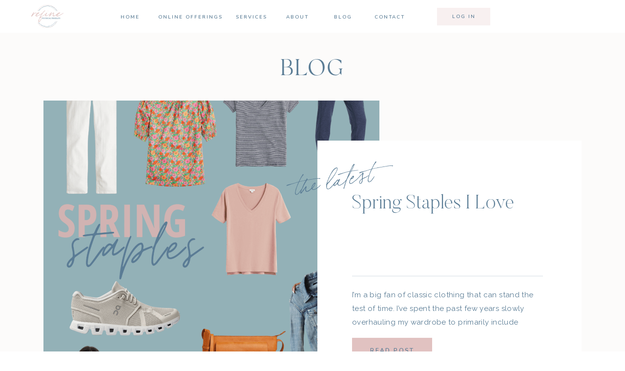

--- FILE ---
content_type: text/html; charset=UTF-8
request_url: https://refine-pt.com/tag/womens-fashion/
body_size: 31429
content:
<!DOCTYPE html>
<html lang="en-US" class="d">
<head>
<link rel="stylesheet" type="text/css" href="//lib.showit.co/engine/2.6.4/showit.css" />
<title>Women&#039;s fashion | refine-pt.com</title>
<meta name='robots' content='max-image-preview:large' />

            <script data-no-defer="1" data-ezscrex="false" data-cfasync="false" data-pagespeed-no-defer data-cookieconsent="ignore">
                var ctPublicFunctions = {"_ajax_nonce":"18f1e7ca95","_rest_nonce":"e4887a4add","_ajax_url":"\/wp-admin\/admin-ajax.php","_rest_url":"https:\/\/refine-pt.com\/wp-json\/","data__cookies_type":"native","data__ajax_type":"admin_ajax","data__bot_detector_enabled":1,"data__frontend_data_log_enabled":1,"cookiePrefix":"","wprocket_detected":false,"host_url":"refine-pt.com","text__ee_click_to_select":"Click to select the whole data","text__ee_original_email":"The complete one is","text__ee_got_it":"Got it","text__ee_blocked":"Blocked","text__ee_cannot_connect":"Cannot connect","text__ee_cannot_decode":"Can not decode email. Unknown reason","text__ee_email_decoder":"CleanTalk email decoder","text__ee_wait_for_decoding":"The magic is on the way!","text__ee_decoding_process":"Please wait a few seconds while we decode the contact data."}
            </script>
        
            <script data-no-defer="1" data-ezscrex="false" data-cfasync="false" data-pagespeed-no-defer data-cookieconsent="ignore">
                var ctPublic = {"_ajax_nonce":"18f1e7ca95","settings__forms__check_internal":"0","settings__forms__check_external":"0","settings__forms__force_protection":0,"settings__forms__search_test":"0","settings__data__bot_detector_enabled":1,"settings__sfw__anti_crawler":0,"blog_home":"https:\/\/refine-pt.com\/","pixel__setting":"3","pixel__enabled":false,"pixel__url":"https:\/\/moderate9-v4.cleantalk.org\/pixel\/0d7164bf30d2d70f6c2a92c3cedd70dc.gif","data__email_check_before_post":"1","data__email_check_exist_post":1,"data__cookies_type":"native","data__key_is_ok":true,"data__visible_fields_required":true,"wl_brandname":"Anti-Spam by CleanTalk","wl_brandname_short":"CleanTalk","ct_checkjs_key":2125431188,"emailEncoderPassKey":"6a7a0ddeb87bbd58485af337bfed4f47","bot_detector_forms_excluded":"W10=","advancedCacheExists":false,"varnishCacheExists":false,"wc_ajax_add_to_cart":false}
            </script>
        <link rel='dns-prefetch' href='//fd.cleantalk.org' />
<link rel="alternate" type="application/rss+xml" title="refine-pt.com &raquo; Feed" href="https://refine-pt.com/feed/" />
<link rel="alternate" type="application/rss+xml" title="refine-pt.com &raquo; Comments Feed" href="https://refine-pt.com/comments/feed/" />
<link rel="alternate" type="application/rss+xml" title="refine-pt.com &raquo; Women&#039;s fashion Tag Feed" href="https://refine-pt.com/tag/womens-fashion/feed/" />
<script type="text/javascript">
/* <![CDATA[ */
window._wpemojiSettings = {"baseUrl":"https:\/\/s.w.org\/images\/core\/emoji\/16.0.1\/72x72\/","ext":".png","svgUrl":"https:\/\/s.w.org\/images\/core\/emoji\/16.0.1\/svg\/","svgExt":".svg","source":{"concatemoji":"https:\/\/refine-pt.com\/wp-includes\/js\/wp-emoji-release.min.js?ver=6.8.3"}};
/*! This file is auto-generated */
!function(s,n){var o,i,e;function c(e){try{var t={supportTests:e,timestamp:(new Date).valueOf()};sessionStorage.setItem(o,JSON.stringify(t))}catch(e){}}function p(e,t,n){e.clearRect(0,0,e.canvas.width,e.canvas.height),e.fillText(t,0,0);var t=new Uint32Array(e.getImageData(0,0,e.canvas.width,e.canvas.height).data),a=(e.clearRect(0,0,e.canvas.width,e.canvas.height),e.fillText(n,0,0),new Uint32Array(e.getImageData(0,0,e.canvas.width,e.canvas.height).data));return t.every(function(e,t){return e===a[t]})}function u(e,t){e.clearRect(0,0,e.canvas.width,e.canvas.height),e.fillText(t,0,0);for(var n=e.getImageData(16,16,1,1),a=0;a<n.data.length;a++)if(0!==n.data[a])return!1;return!0}function f(e,t,n,a){switch(t){case"flag":return n(e,"\ud83c\udff3\ufe0f\u200d\u26a7\ufe0f","\ud83c\udff3\ufe0f\u200b\u26a7\ufe0f")?!1:!n(e,"\ud83c\udde8\ud83c\uddf6","\ud83c\udde8\u200b\ud83c\uddf6")&&!n(e,"\ud83c\udff4\udb40\udc67\udb40\udc62\udb40\udc65\udb40\udc6e\udb40\udc67\udb40\udc7f","\ud83c\udff4\u200b\udb40\udc67\u200b\udb40\udc62\u200b\udb40\udc65\u200b\udb40\udc6e\u200b\udb40\udc67\u200b\udb40\udc7f");case"emoji":return!a(e,"\ud83e\udedf")}return!1}function g(e,t,n,a){var r="undefined"!=typeof WorkerGlobalScope&&self instanceof WorkerGlobalScope?new OffscreenCanvas(300,150):s.createElement("canvas"),o=r.getContext("2d",{willReadFrequently:!0}),i=(o.textBaseline="top",o.font="600 32px Arial",{});return e.forEach(function(e){i[e]=t(o,e,n,a)}),i}function t(e){var t=s.createElement("script");t.src=e,t.defer=!0,s.head.appendChild(t)}"undefined"!=typeof Promise&&(o="wpEmojiSettingsSupports",i=["flag","emoji"],n.supports={everything:!0,everythingExceptFlag:!0},e=new Promise(function(e){s.addEventListener("DOMContentLoaded",e,{once:!0})}),new Promise(function(t){var n=function(){try{var e=JSON.parse(sessionStorage.getItem(o));if("object"==typeof e&&"number"==typeof e.timestamp&&(new Date).valueOf()<e.timestamp+604800&&"object"==typeof e.supportTests)return e.supportTests}catch(e){}return null}();if(!n){if("undefined"!=typeof Worker&&"undefined"!=typeof OffscreenCanvas&&"undefined"!=typeof URL&&URL.createObjectURL&&"undefined"!=typeof Blob)try{var e="postMessage("+g.toString()+"("+[JSON.stringify(i),f.toString(),p.toString(),u.toString()].join(",")+"));",a=new Blob([e],{type:"text/javascript"}),r=new Worker(URL.createObjectURL(a),{name:"wpTestEmojiSupports"});return void(r.onmessage=function(e){c(n=e.data),r.terminate(),t(n)})}catch(e){}c(n=g(i,f,p,u))}t(n)}).then(function(e){for(var t in e)n.supports[t]=e[t],n.supports.everything=n.supports.everything&&n.supports[t],"flag"!==t&&(n.supports.everythingExceptFlag=n.supports.everythingExceptFlag&&n.supports[t]);n.supports.everythingExceptFlag=n.supports.everythingExceptFlag&&!n.supports.flag,n.DOMReady=!1,n.readyCallback=function(){n.DOMReady=!0}}).then(function(){return e}).then(function(){var e;n.supports.everything||(n.readyCallback(),(e=n.source||{}).concatemoji?t(e.concatemoji):e.wpemoji&&e.twemoji&&(t(e.twemoji),t(e.wpemoji)))}))}((window,document),window._wpemojiSettings);
/* ]]> */
</script>
<style id='wp-emoji-styles-inline-css' type='text/css'>

	img.wp-smiley, img.emoji {
		display: inline !important;
		border: none !important;
		box-shadow: none !important;
		height: 1em !important;
		width: 1em !important;
		margin: 0 0.07em !important;
		vertical-align: -0.1em !important;
		background: none !important;
		padding: 0 !important;
	}
</style>
<link rel='stylesheet' id='wp-block-library-css' href='https://refine-pt.com/wp-includes/css/dist/block-library/style.min.css?ver=6.8.3' type='text/css' media='all' />
<style id='classic-theme-styles-inline-css' type='text/css'>
/*! This file is auto-generated */
.wp-block-button__link{color:#fff;background-color:#32373c;border-radius:9999px;box-shadow:none;text-decoration:none;padding:calc(.667em + 2px) calc(1.333em + 2px);font-size:1.125em}.wp-block-file__button{background:#32373c;color:#fff;text-decoration:none}
</style>
<style id='global-styles-inline-css' type='text/css'>
:root{--wp--preset--aspect-ratio--square: 1;--wp--preset--aspect-ratio--4-3: 4/3;--wp--preset--aspect-ratio--3-4: 3/4;--wp--preset--aspect-ratio--3-2: 3/2;--wp--preset--aspect-ratio--2-3: 2/3;--wp--preset--aspect-ratio--16-9: 16/9;--wp--preset--aspect-ratio--9-16: 9/16;--wp--preset--color--black: #000000;--wp--preset--color--cyan-bluish-gray: #abb8c3;--wp--preset--color--white: #ffffff;--wp--preset--color--pale-pink: #f78da7;--wp--preset--color--vivid-red: #cf2e2e;--wp--preset--color--luminous-vivid-orange: #ff6900;--wp--preset--color--luminous-vivid-amber: #fcb900;--wp--preset--color--light-green-cyan: #7bdcb5;--wp--preset--color--vivid-green-cyan: #00d084;--wp--preset--color--pale-cyan-blue: #8ed1fc;--wp--preset--color--vivid-cyan-blue: #0693e3;--wp--preset--color--vivid-purple: #9b51e0;--wp--preset--gradient--vivid-cyan-blue-to-vivid-purple: linear-gradient(135deg,rgba(6,147,227,1) 0%,rgb(155,81,224) 100%);--wp--preset--gradient--light-green-cyan-to-vivid-green-cyan: linear-gradient(135deg,rgb(122,220,180) 0%,rgb(0,208,130) 100%);--wp--preset--gradient--luminous-vivid-amber-to-luminous-vivid-orange: linear-gradient(135deg,rgba(252,185,0,1) 0%,rgba(255,105,0,1) 100%);--wp--preset--gradient--luminous-vivid-orange-to-vivid-red: linear-gradient(135deg,rgba(255,105,0,1) 0%,rgb(207,46,46) 100%);--wp--preset--gradient--very-light-gray-to-cyan-bluish-gray: linear-gradient(135deg,rgb(238,238,238) 0%,rgb(169,184,195) 100%);--wp--preset--gradient--cool-to-warm-spectrum: linear-gradient(135deg,rgb(74,234,220) 0%,rgb(151,120,209) 20%,rgb(207,42,186) 40%,rgb(238,44,130) 60%,rgb(251,105,98) 80%,rgb(254,248,76) 100%);--wp--preset--gradient--blush-light-purple: linear-gradient(135deg,rgb(255,206,236) 0%,rgb(152,150,240) 100%);--wp--preset--gradient--blush-bordeaux: linear-gradient(135deg,rgb(254,205,165) 0%,rgb(254,45,45) 50%,rgb(107,0,62) 100%);--wp--preset--gradient--luminous-dusk: linear-gradient(135deg,rgb(255,203,112) 0%,rgb(199,81,192) 50%,rgb(65,88,208) 100%);--wp--preset--gradient--pale-ocean: linear-gradient(135deg,rgb(255,245,203) 0%,rgb(182,227,212) 50%,rgb(51,167,181) 100%);--wp--preset--gradient--electric-grass: linear-gradient(135deg,rgb(202,248,128) 0%,rgb(113,206,126) 100%);--wp--preset--gradient--midnight: linear-gradient(135deg,rgb(2,3,129) 0%,rgb(40,116,252) 100%);--wp--preset--font-size--small: 13px;--wp--preset--font-size--medium: 20px;--wp--preset--font-size--large: 36px;--wp--preset--font-size--x-large: 42px;--wp--preset--spacing--20: 0.44rem;--wp--preset--spacing--30: 0.67rem;--wp--preset--spacing--40: 1rem;--wp--preset--spacing--50: 1.5rem;--wp--preset--spacing--60: 2.25rem;--wp--preset--spacing--70: 3.38rem;--wp--preset--spacing--80: 5.06rem;--wp--preset--shadow--natural: 6px 6px 9px rgba(0, 0, 0, 0.2);--wp--preset--shadow--deep: 12px 12px 50px rgba(0, 0, 0, 0.4);--wp--preset--shadow--sharp: 6px 6px 0px rgba(0, 0, 0, 0.2);--wp--preset--shadow--outlined: 6px 6px 0px -3px rgba(255, 255, 255, 1), 6px 6px rgba(0, 0, 0, 1);--wp--preset--shadow--crisp: 6px 6px 0px rgba(0, 0, 0, 1);}:where(.is-layout-flex){gap: 0.5em;}:where(.is-layout-grid){gap: 0.5em;}body .is-layout-flex{display: flex;}.is-layout-flex{flex-wrap: wrap;align-items: center;}.is-layout-flex > :is(*, div){margin: 0;}body .is-layout-grid{display: grid;}.is-layout-grid > :is(*, div){margin: 0;}:where(.wp-block-columns.is-layout-flex){gap: 2em;}:where(.wp-block-columns.is-layout-grid){gap: 2em;}:where(.wp-block-post-template.is-layout-flex){gap: 1.25em;}:where(.wp-block-post-template.is-layout-grid){gap: 1.25em;}.has-black-color{color: var(--wp--preset--color--black) !important;}.has-cyan-bluish-gray-color{color: var(--wp--preset--color--cyan-bluish-gray) !important;}.has-white-color{color: var(--wp--preset--color--white) !important;}.has-pale-pink-color{color: var(--wp--preset--color--pale-pink) !important;}.has-vivid-red-color{color: var(--wp--preset--color--vivid-red) !important;}.has-luminous-vivid-orange-color{color: var(--wp--preset--color--luminous-vivid-orange) !important;}.has-luminous-vivid-amber-color{color: var(--wp--preset--color--luminous-vivid-amber) !important;}.has-light-green-cyan-color{color: var(--wp--preset--color--light-green-cyan) !important;}.has-vivid-green-cyan-color{color: var(--wp--preset--color--vivid-green-cyan) !important;}.has-pale-cyan-blue-color{color: var(--wp--preset--color--pale-cyan-blue) !important;}.has-vivid-cyan-blue-color{color: var(--wp--preset--color--vivid-cyan-blue) !important;}.has-vivid-purple-color{color: var(--wp--preset--color--vivid-purple) !important;}.has-black-background-color{background-color: var(--wp--preset--color--black) !important;}.has-cyan-bluish-gray-background-color{background-color: var(--wp--preset--color--cyan-bluish-gray) !important;}.has-white-background-color{background-color: var(--wp--preset--color--white) !important;}.has-pale-pink-background-color{background-color: var(--wp--preset--color--pale-pink) !important;}.has-vivid-red-background-color{background-color: var(--wp--preset--color--vivid-red) !important;}.has-luminous-vivid-orange-background-color{background-color: var(--wp--preset--color--luminous-vivid-orange) !important;}.has-luminous-vivid-amber-background-color{background-color: var(--wp--preset--color--luminous-vivid-amber) !important;}.has-light-green-cyan-background-color{background-color: var(--wp--preset--color--light-green-cyan) !important;}.has-vivid-green-cyan-background-color{background-color: var(--wp--preset--color--vivid-green-cyan) !important;}.has-pale-cyan-blue-background-color{background-color: var(--wp--preset--color--pale-cyan-blue) !important;}.has-vivid-cyan-blue-background-color{background-color: var(--wp--preset--color--vivid-cyan-blue) !important;}.has-vivid-purple-background-color{background-color: var(--wp--preset--color--vivid-purple) !important;}.has-black-border-color{border-color: var(--wp--preset--color--black) !important;}.has-cyan-bluish-gray-border-color{border-color: var(--wp--preset--color--cyan-bluish-gray) !important;}.has-white-border-color{border-color: var(--wp--preset--color--white) !important;}.has-pale-pink-border-color{border-color: var(--wp--preset--color--pale-pink) !important;}.has-vivid-red-border-color{border-color: var(--wp--preset--color--vivid-red) !important;}.has-luminous-vivid-orange-border-color{border-color: var(--wp--preset--color--luminous-vivid-orange) !important;}.has-luminous-vivid-amber-border-color{border-color: var(--wp--preset--color--luminous-vivid-amber) !important;}.has-light-green-cyan-border-color{border-color: var(--wp--preset--color--light-green-cyan) !important;}.has-vivid-green-cyan-border-color{border-color: var(--wp--preset--color--vivid-green-cyan) !important;}.has-pale-cyan-blue-border-color{border-color: var(--wp--preset--color--pale-cyan-blue) !important;}.has-vivid-cyan-blue-border-color{border-color: var(--wp--preset--color--vivid-cyan-blue) !important;}.has-vivid-purple-border-color{border-color: var(--wp--preset--color--vivid-purple) !important;}.has-vivid-cyan-blue-to-vivid-purple-gradient-background{background: var(--wp--preset--gradient--vivid-cyan-blue-to-vivid-purple) !important;}.has-light-green-cyan-to-vivid-green-cyan-gradient-background{background: var(--wp--preset--gradient--light-green-cyan-to-vivid-green-cyan) !important;}.has-luminous-vivid-amber-to-luminous-vivid-orange-gradient-background{background: var(--wp--preset--gradient--luminous-vivid-amber-to-luminous-vivid-orange) !important;}.has-luminous-vivid-orange-to-vivid-red-gradient-background{background: var(--wp--preset--gradient--luminous-vivid-orange-to-vivid-red) !important;}.has-very-light-gray-to-cyan-bluish-gray-gradient-background{background: var(--wp--preset--gradient--very-light-gray-to-cyan-bluish-gray) !important;}.has-cool-to-warm-spectrum-gradient-background{background: var(--wp--preset--gradient--cool-to-warm-spectrum) !important;}.has-blush-light-purple-gradient-background{background: var(--wp--preset--gradient--blush-light-purple) !important;}.has-blush-bordeaux-gradient-background{background: var(--wp--preset--gradient--blush-bordeaux) !important;}.has-luminous-dusk-gradient-background{background: var(--wp--preset--gradient--luminous-dusk) !important;}.has-pale-ocean-gradient-background{background: var(--wp--preset--gradient--pale-ocean) !important;}.has-electric-grass-gradient-background{background: var(--wp--preset--gradient--electric-grass) !important;}.has-midnight-gradient-background{background: var(--wp--preset--gradient--midnight) !important;}.has-small-font-size{font-size: var(--wp--preset--font-size--small) !important;}.has-medium-font-size{font-size: var(--wp--preset--font-size--medium) !important;}.has-large-font-size{font-size: var(--wp--preset--font-size--large) !important;}.has-x-large-font-size{font-size: var(--wp--preset--font-size--x-large) !important;}
:where(.wp-block-post-template.is-layout-flex){gap: 1.25em;}:where(.wp-block-post-template.is-layout-grid){gap: 1.25em;}
:where(.wp-block-columns.is-layout-flex){gap: 2em;}:where(.wp-block-columns.is-layout-grid){gap: 2em;}
:root :where(.wp-block-pullquote){font-size: 1.5em;line-height: 1.6;}
</style>
<link rel='stylesheet' id='cleantalk-public-css-css' href='https://refine-pt.com/wp-content/plugins/cleantalk-spam-protect/css/cleantalk-public.min.css?ver=6.67_1762444685' type='text/css' media='all' />
<link rel='stylesheet' id='cleantalk-email-decoder-css-css' href='https://refine-pt.com/wp-content/plugins/cleantalk-spam-protect/css/cleantalk-email-decoder.min.css?ver=6.67_1762444685' type='text/css' media='all' />
<script type="text/javascript" src="https://refine-pt.com/wp-content/plugins/cleantalk-spam-protect/js/apbct-public-bundle.min.js?ver=6.67_1762444686" id="apbct-public-bundle.min-js-js"></script>
<script type="text/javascript" src="https://fd.cleantalk.org/ct-bot-detector-wrapper.js?ver=6.67" id="ct_bot_detector-js" defer="defer" data-wp-strategy="defer"></script>
<script type="text/javascript" src="https://refine-pt.com/wp-includes/js/jquery/jquery.min.js?ver=3.7.1" id="jquery-core-js"></script>
<script type="text/javascript" src="https://refine-pt.com/wp-includes/js/jquery/jquery-migrate.min.js?ver=3.4.1" id="jquery-migrate-js"></script>
<script type="text/javascript" src="https://refine-pt.com/wp-content/plugins/showit/public/js/showit.js?ver=1765944545" id="si-script-js"></script>
<link rel="https://api.w.org/" href="https://refine-pt.com/wp-json/" /><link rel="alternate" title="JSON" type="application/json" href="https://refine-pt.com/wp-json/wp/v2/tags/167" /><link rel="EditURI" type="application/rsd+xml" title="RSD" href="https://refine-pt.com/xmlrpc.php?rsd" />

<meta charset="UTF-8" />
<meta name="viewport" content="width=device-width, initial-scale=1" />
<link rel="icon" type="image/png" href="//static.showit.co/200/MKrw6-85RMiXjH0oOWgnrA/191162/refine-physical-therapy-full-logo-color_1.png" />
<link rel="preconnect" href="https://static.showit.co" />

<link rel="preconnect" href="https://fonts.googleapis.com">
<link rel="preconnect" href="https://fonts.gstatic.com" crossorigin>
<link href="https://fonts.googleapis.com/css?family=Nunito:600|Raleway:regular|Oswald:regular|Raleway:500" rel="stylesheet" type="text/css"/>
<style>
@font-face{font-family:Butler Ultra Light;src:url('//static.showit.co/file/pLJISUxZQkyzsYpCl7r4-g/shared/butler-ultralight.woff');}
@font-face{font-family:Adobe Garamond Pro Italic;src:url('//static.showit.co/file/d9c1Dvg5S_-2b02CqkTFAA/shared/agaramondpro-italic_gdi.woff');}
@font-face{font-family:Silk Serif Light;src:url('//static.showit.co/file/iuPaptAASaeuoOOpofd8ww/shared/silktype_-_silkserif-light.woff');}
@font-face{font-family:Bon Vivant;src:url('//static.showit.co/file/Hq5ooT7wTV2G16zkOYwTyA/shared/bonvivant.woff');}
@font-face{font-family:Butler Light;src:url('//static.showit.co/file/2e1Acaj6Q_GJ13F_DLJoeQ/shared/butler-light.woff');}
</style>
<script id="init_data" type="application/json">
{"mobile":{"w":320,"bgColor":"colors-5","bgMediaType":"none","bgFillType":"color"},"desktop":{"w":1200,"defaultTrIn":{"type":"fade"},"defaultTrOut":{"type":"fade"},"bgColor":"#ffffff","bgMediaType":"none","bgFillType":"color"},"sid":"d3ibpzhiq_ibeuhi7zoiva","break":768,"assetURL":"//static.showit.co","contactFormId":"191162/325867","cfAction":"aHR0cHM6Ly9jbGllbnRzZXJ2aWNlLnNob3dpdC5jby9jb250YWN0Zm9ybQ==","sgAction":"aHR0cHM6Ly9jbGllbnRzZXJ2aWNlLnNob3dpdC5jby9zb2NpYWxncmlk","blockData":[{"slug":"mobile-menu","visible":"m","states":[{"d":{"bgFillType":"color","bgColor":"#000000:0","bgMediaType":"none"},"m":{"bgFillType":"color","bgColor":"#000000:0","bgMediaType":"none"},"slug":"view-1"}],"d":{"h":85,"w":1200,"locking":{"offset":0},"bgFillType":"color","bgColor":"colors-7","bgMediaType":"none"},"m":{"h":400,"w":320,"locking":{"side":"t","offset":0},"nature":"wH","stateTrIn":{"type":"fade","duration":0.3},"stateTrOut":{"type":"fade","duration":0.3},"bgFillType":"color","bgColor":"colors-2","bgMediaType":"none"},"stateTrans":[{"m":{"in":{"cl":"fadeIn","d":0.3,"dl":"0","od":"fadeIn"},"out":{"cl":"fadeOut","d":0.3,"dl":"0","od":"fadeOut"}}}]},{"slug":"mobile-menu-closed","visible":"m","states":[],"d":{"h":222,"w":1200,"locking":{},"bgFillType":"color","bgColor":"colors-7","bgMediaType":"none"},"m":{"h":45,"w":320,"locking":{"side":"st"},"bgFillType":"color","bgColor":"colors-7","bgMediaType":"none"}},{"slug":"main-menu","visible":"d","states":[{"d":{"bgFillType":"color","bgColor":"#000000:0","bgMediaType":"none"},"m":{"bgFillType":"color","bgColor":"#000000:0","bgMediaType":"none"},"slug":"view-1"},{"d":{"bgFillType":"color","bgColor":"#000000:0","bgMediaType":"none"},"m":{"bgFillType":"color","bgColor":"#000000:0","bgMediaType":"none"},"slug":"view-2"},{"d":{"bgFillType":"color","bgColor":"#000000:0","bgMediaType":"none"},"m":{"bgFillType":"color","bgColor":"#000000:0","bgMediaType":"none"},"slug":"view-3"},{"d":{"bgFillType":"color","bgColor":"#000000:0","bgMediaType":"none"},"m":{"bgFillType":"color","bgColor":"#000000:0","bgMediaType":"none"},"slug":"view-4"}],"d":{"h":67,"w":1200,"locking":{"side":"sb"},"bgFillType":"color","bgColor":"colors-7","bgMediaType":"none"},"m":{"h":40,"w":320,"bgFillType":"color","bgColor":"colors-7","bgMediaType":"none"},"stateTrans":[{},{},{},{}]},{"slug":"header-post","visible":"a","states":[],"d":{"h":1272,"w":1200,"bgFillType":"color","bgColor":"colors-5","bgMediaType":"none"},"m":{"h":1269,"w":320,"bgFillType":"color","bgColor":"colors-5","bgMediaType":"none"}},{"slug":"blog-sidebar","visible":"d","states":[],"d":{"h":1,"w":1200,"bgFillType":"color","bgColor":"colors-5","bgMediaType":"none"},"m":{"h":1682,"w":320,"bgFillType":"color","bgColor":"#FFFFFF","bgMediaType":"none"}},{"slug":"post-1-placeholder-don-t-delete","visible":"a","states":[],"d":{"h":1,"w":1200,"bgFillType":"color","bgColor":"colors-5","bgMediaType":"none"},"m":{"h":1,"w":320,"bgFillType":"color","bgColor":"colors-7","bgMediaType":"none"}},{"slug":"posts","visible":"a","states":[],"d":{"h":1101,"w":1200,"nature":"dH","bgFillType":"color","bgColor":"colors-5","bgMediaType":"none"},"m":{"h":678,"w":320,"bgFillType":"color","bgColor":"colors-7","bgMediaType":"none"}},{"slug":"padding","visible":"d","states":[],"d":{"h":51,"w":1200,"bgFillType":"color","bgColor":"colors-5","bgMediaType":"none"},"m":{"h":200,"w":320,"bgFillType":"color","bgColor":"colors-7","bgMediaType":"none"}},{"slug":"pagination","visible":"a","states":[],"d":{"h":170,"w":1200,"nature":"dH","bgFillType":"color","bgColor":"colors-5","bgMediaType":"none"},"m":{"h":71,"w":320,"nature":"dH","bgFillType":"color","bgColor":"colors-7","bgMediaType":"none"}},{"slug":"blog-category-index","visible":"a","states":[],"d":{"h":824,"w":1200,"stateTrIn":{"type":"fade","duration":0.6,"direction":"none"},"bgFillType":"color","bgColor":"colors-3","bgMediaType":"none"},"m":{"h":482,"w":320,"stateTrIn":{"type":"fade","duration":0.6,"direction":"none"},"bgFillType":"color","bgColor":"colors-3","bgMediaType":"none"}},{"slug":"blog-now-trending","visible":"a","states":[{"d":{"bgFillType":"color","bgColor":"#000000:0","bgMediaType":"none"},"m":{"bgFillType":"color","bgColor":"#000000:0","bgMediaType":"none"},"slug":"view-1"},{"d":{"bgFillType":"color","bgColor":"#000000:0","bgMediaType":"none"},"m":{"bgFillType":"color","bgColor":"#000000:0","bgMediaType":"none"},"slug":"view-2"},{"d":{"bgFillType":"color","bgColor":"#000000:0","bgMediaType":"none"},"m":{"bgFillType":"color","bgColor":"#000000:0","bgMediaType":"none"},"slug":"view-3"}],"d":{"h":296,"w":1200,"stateTrIn":{"type":"fade","duration":0.6,"direction":"none"},"bgFillType":"color","bgColor":"colors-4","bgMediaType":"none"},"m":{"h":544,"w":320,"stateTrIn":{"type":"fade","duration":0.6,"direction":"none"},"bgFillType":"color","bgColor":"colors-4","bgMediaType":"none"},"wpPostLookup":true,"stateTrans":[{"d":{"in":{"cl":"fadeIn","d":0.6,"dl":"0","od":"fadeIn"}},"m":{"in":{"cl":"fadeIn","d":"0.5","dl":"0","od":"fadeIn"}}},{"d":{"in":{"cl":"fadeIn","d":0.6,"dl":"0","od":"fadeIn"}},"m":{"in":{"cl":"fadeIn","d":"0.5","dl":"0","od":"fadeIn"}}},{"d":{"in":{"cl":"fadeIn","d":0.6,"dl":"0","od":"fadeIn"}},"m":{"in":{"cl":"fadeIn","d":"0.5","dl":"0","od":"fadeIn"}}}]},{"slug":"featured-posts","visible":"d","states":[{"d":{"bgFillType":"color","bgColor":"#000000:0","bgMediaType":"none"},"m":{"bgFillType":"color","bgColor":"#000000:0","bgMediaType":"none"},"slug":"view-1"}],"d":{"h":765,"w":1200,"nature":"dH","bgFillType":"color","bgColor":"colors-5","bgMediaType":"none"},"m":{"h":803,"w":320,"bgFillType":"color","bgColor":"colors-5","bgMediaType":"none"},"wpPostLookup":true,"stateTrans":[{}]},{"slug":"get-on-the-list","visible":"a","states":[],"d":{"h":730,"w":1200,"bgFillType":"color","bgColor":"colors-5","bgMediaType":"none"},"m":{"h":1098,"w":320,"bgFillType":"color","bgColor":"colors-5","bgMediaType":"none"}},{"slug":"instagram","visible":"a","states":[],"d":{"h":300,"w":1200,"bgFillType":"color","bgColor":"colors-5","bgMediaType":"none"},"m":{"h":383,"w":320,"bgFillType":"color","bgColor":"colors-2:50","bgMediaType":"none"}},{"slug":"footer","visible":"a","states":[],"d":{"h":599,"w":1200,"bgFillType":"color","bgColor":"colors-3","bgMediaType":"none"},"m":{"h":776,"w":320,"bgFillType":"color","bgColor":"colors-3","bgMediaType":"none"}}],"elementData":[{"type":"simple","visible":"a","id":"mobile-menu_0","blockId":"mobile-menu","m":{"x":40,"y":150,"w":240,"h":1,"a":0},"d":{"x":652,"y":537,"w":391,"h":1,"a":0}},{"type":"text","visible":"a","id":"mobile-menu_1","blockId":"mobile-menu","m":{"x":40,"y":94,"w":176,"h":45,"a":0},"d":{"x":121,"y":162,"w":955,"h":343,"a":0,"trIn":{"cl":"fadeIn","d":"0.5","dl":"0"}}},{"type":"text","visible":"m","id":"mobile-menu_2","blockId":"mobile-menu","m":{"x":40,"y":177,"w":91,"h":22,"a":0},"d":{"x":655,"y":34,"w":52,"h":26,"a":0,"lockH":"r"},"pc":[{"type":"hide","block":"mobile-menu"}]},{"type":"text","visible":"m","id":"mobile-menu_3","blockId":"mobile-menu","m":{"x":40,"y":206,"w":75,"h":22,"a":0},"d":{"x":735.4,"y":34,"w":57,"h":26,"a":0,"lockH":"r"},"pc":[{"type":"hide","block":"mobile-menu"}]},{"type":"text","visible":"m","id":"mobile-menu_4","blockId":"mobile-menu","m":{"x":37,"y":327,"w":84,"h":22,"a":0},"d":{"x":930.2,"y":44,"w":70,"h":26,"a":0,"lockH":"r"},"pc":[{"type":"hide","block":"mobile-menu"}]},{"type":"text","visible":"m","id":"mobile-menu_5","blockId":"mobile-menu","m":{"x":160,"y":177,"w":134,"h":22,"a":0},"d":{"x":1018.6,"y":34,"w":77,"h":26,"a":0,"lockH":"r"},"pc":[{"type":"hide","block":"mobile-menu"}]},{"type":"text","visible":"m","id":"mobile-menu_6","blockId":"mobile-menu","m":{"x":160,"y":206,"w":134,"h":22,"a":0},"d":{"x":1028.6,"y":44,"w":77,"h":26,"a":0,"lockH":"r"},"pc":[{"type":"hide","block":"mobile-menu"}]},{"type":"text","visible":"m","id":"mobile-menu_7","blockId":"mobile-menu","m":{"x":160,"y":241,"w":134,"h":22,"a":0},"d":{"x":1038.6,"y":54,"w":77,"h":26,"a":0,"lockH":"r"},"pc":[{"type":"hide","block":"mobile-menu"}]},{"type":"text","visible":"m","id":"mobile-menu_8","blockId":"mobile-menu","m":{"x":160,"y":299,"w":111,"h":22,"a":0},"d":{"x":1018.6,"y":34,"w":77,"h":26,"a":0,"lockH":"r"},"pc":[{"type":"hide","block":"mobile-menu"}]},{"type":"text","visible":"m","id":"mobile-menu_9","blockId":"mobile-menu","m":{"x":160,"y":271,"w":100,"h":22,"a":0},"d":{"x":1018.6,"y":34,"w":77,"h":26,"a":0,"lockH":"r"},"pc":[{"type":"hide","block":"mobile-menu"}]},{"type":"icon","visible":"m","id":"mobile-menu_10","blockId":"mobile-menu","m":{"x":40,"y":356,"w":19,"h":20,"a":0},"d":{"x":151.755,"y":273.459,"w":25.756,"h":26.48,"a":0}},{"type":"icon","visible":"m","id":"mobile-menu_11","blockId":"mobile-menu","m":{"x":70,"y":356,"w":19,"h":20,"a":0},"d":{"x":185.005,"y":271.191,"w":30.006,"h":31.015,"a":0}},{"type":"icon","visible":"m","id":"mobile-menu_12","blockId":"mobile-menu","m":{"x":95,"y":356,"w":20,"h":19,"a":0},"d":{"x":266.648,"y":276.887,"w":23.006,"h":22.007,"a":0}},{"type":"simple","visible":"a","id":"mobile-menu_13","blockId":"mobile-menu","m":{"x":230,"y":292,"w":72,"h":105,"a":0,"lockV":"b"},"d":{"x":430,"y":73,"w":105,"h":167,"a":0}},{"type":"simple","visible":"a","id":"mobile-menu_14","blockId":"mobile-menu","m":{"x":263,"y":371,"w":4,"h":4,"a":45,"lockV":"b"},"d":{"x":481,"y":188,"w":4,"h":4,"a":45}},{"type":"simple","visible":"a","id":"mobile-menu_15","blockId":"mobile-menu","m":{"x":263,"y":311,"w":4,"h":4,"a":45,"lockV":"b"},"d":{"x":481,"y":119,"w":4,"h":4,"a":45}},{"type":"simple","visible":"m","id":"mobile-menu_16","blockId":"mobile-menu","m":{"x":0,"y":0,"w":320,"h":45,"a":0,"lockV":"t"},"d":{"x":360,"y":26,"w":480,"h":34,"a":0}},{"type":"icon","visible":"m","id":"mobile-menu_17","blockId":"mobile-menu","m":{"x":282,"y":11,"w":27,"h":24,"a":0,"lockV":"t"},"d":{"x":550,"y":-28,"w":100,"h":100,"a":0},"pc":[{"type":"hide","block":"mobile-menu"}]},{"type":"graphic","visible":"a","id":"mobile-menu_18","blockId":"mobile-menu","m":{"x":238,"y":334,"w":59,"h":21,"a":0},"d":{"x":517,"y":13,"w":166,"h":59,"a":0},"c":{"key":"T1IpntuyQsiTsrsbkKKNuw/191162/refine-physical-therapy-text-logo-whitepng.png","aspect_ratio":2.81535}},{"type":"graphic","visible":"a","id":"mobile-menu_19","blockId":"mobile-menu","m":{"x":18,"y":8,"w":87,"h":32,"a":0},"d":{"x":517,"y":13,"w":166,"h":59,"a":0},"c":{"key":"ZxOiEPmBTzSbXh9Z_jNfMQ/191162/refine-physical-therapy-text-logo-color.png","aspect_ratio":2.81535}},{"type":"text","visible":"m","id":"mobile-menu_20","blockId":"mobile-menu","m":{"x":160,"y":327,"w":86,"h":22,"a":0},"d":{"x":1018.6,"y":34,"w":77,"h":26,"a":0,"lockH":"r"},"pc":[{"type":"hide","block":"mobile-menu"}]},{"type":"text","visible":"m","id":"mobile-menu_21","blockId":"mobile-menu","m":{"x":40,"y":228,"w":84,"h":24,"a":0},"d":{"x":920.2,"y":34,"w":70,"h":26,"a":0,"lockH":"r"},"pc":[{"type":"hide","block":"mobile-menu"}]},{"type":"text","visible":"m","id":"mobile-menu_22","blockId":"mobile-menu","m":{"x":40,"y":267,"w":84,"h":29,"a":0},"d":{"x":920.2,"y":34,"w":70,"h":26,"a":0,"lockH":"r"},"pc":[{"type":"hide","block":"mobile-menu"}]},{"type":"text","visible":"m","id":"mobile-menu_view-1_0","blockId":"mobile-menu","m":{"x":37,"y":302,"w":111,"h":22,"a":0},"d":{"x":1018.6,"y":34,"w":77,"h":26,"a":0,"lockH":"r"},"pc":[{"type":"hide","block":"mobile-menu"}]},{"type":"icon","visible":"m","id":"mobile-menu-closed_0","blockId":"mobile-menu-closed","m":{"x":270,"y":4,"w":39,"h":37,"a":0},"d":{"x":550,"y":-28,"w":100,"h":100,"a":0},"pc":[{"type":"show","block":"mobile-menu"}]},{"type":"graphic","visible":"a","id":"mobile-menu-closed_1","blockId":"mobile-menu-closed","m":{"x":18,"y":7,"w":87,"h":31,"a":0},"d":{"x":382,"y":34,"w":436,"h":155,"a":0},"c":{"key":"ZxOiEPmBTzSbXh9Z_jNfMQ/191162/refine-physical-therapy-text-logo-color.png","aspect_ratio":2.81535}},{"type":"text","visible":"d","id":"main-menu_0","blockId":"main-menu","m":{"x":19,"y":18,"w":146,"h":37,"a":0},"d":{"x":190,"y":27,"w":73,"h":23,"a":0}},{"type":"text","visible":"d","id":"main-menu_1","blockId":"main-menu","m":{"x":19,"y":18,"w":146,"h":37,"a":0},"d":{"x":532,"y":27,"w":73,"h":23,"a":0}},{"type":"text","visible":"d","id":"main-menu_2","blockId":"main-menu","m":{"x":19,"y":18,"w":146,"h":37,"a":0},"d":{"x":438,"y":27,"w":73,"h":23,"a":0}},{"type":"text","visible":"d","id":"main-menu_3","blockId":"main-menu","m":{"x":19,"y":18,"w":146,"h":37,"a":0},"d":{"x":284,"y":27,"w":132,"h":23,"a":0}},{"type":"text","visible":"d","id":"main-menu_4","blockId":"main-menu","m":{"x":19,"y":18,"w":146,"h":37,"a":0},"d":{"x":626,"y":27,"w":73,"h":23,"a":0}},{"type":"simple","visible":"d","id":"main-menu_5","blockId":"main-menu","m":{"x":58,"y":16,"w":224,"h":28,"a":0},"d":{"x":815,"y":16,"w":109,"h":36,"a":0,"lockH":"r"}},{"type":"text","visible":"d","id":"main-menu_6","blockId":"main-menu","m":{"x":19,"y":18,"w":146,"h":37,"a":0},"d":{"x":721,"y":27,"w":73,"h":23,"a":0}},{"type":"text","visible":"d","id":"main-menu_7","blockId":"main-menu","m":{"x":29,"y":28,"w":146,"h":37,"a":0},"d":{"x":834,"y":26,"w":71,"h":16,"a":0,"lockH":"r"}},{"type":"graphic","visible":"d","id":"main-menu_8","blockId":"main-menu","m":{"x":141,"y":6,"w":39,"h":28,"a":0},"d":{"x":24,"y":10,"w":66,"h":47,"a":0},"c":{"key":"MKrw6-85RMiXjH0oOWgnrA/191162/refine-physical-therapy-full-logo-color_1.png","aspect_ratio":1.40186}},{"type":"simple","visible":"d","id":"main-menu_view-2_0","blockId":"main-menu","m":{"x":48,"y":6,"w":224,"h":28,"a":0},"d":{"x":286,"y":52,"w":115,"h":163,"a":0}},{"type":"text","visible":"d","id":"main-menu_view-2_1","blockId":"main-menu","m":{"x":19,"y":18,"w":146,"h":37,"a":0},"d":{"x":286,"y":59,"w":115,"h":23,"a":0}},{"type":"text","visible":"d","id":"main-menu_view-2_2","blockId":"main-menu","m":{"x":19,"y":18,"w":146,"h":37,"a":0},"d":{"x":286,"y":95,"w":115,"h":23,"a":0}},{"type":"text","visible":"d","id":"main-menu_view-2_3","blockId":"main-menu","m":{"x":19,"y":18,"w":146,"h":37,"a":0},"d":{"x":286,"y":134,"w":115,"h":39,"a":0}},{"type":"line","visible":"d","id":"main-menu_view-2_4","blockId":"main-menu","m":{"x":48,"y":19,"w":224,"h":3,"a":0},"d":{"x":286,"y":83,"w":115,"h":1,"a":0}},{"type":"line","visible":"d","id":"main-menu_view-2_5","blockId":"main-menu","m":{"x":48,"y":19,"w":224,"h":3,"a":0},"d":{"x":286,"y":125,"w":115,"h":1,"a":0}},{"type":"text","visible":"d","id":"main-menu_view-2_6","blockId":"main-menu","m":{"x":19,"y":18,"w":146,"h":37,"a":0},"d":{"x":286,"y":189,"w":115,"h":26,"a":0}},{"type":"line","visible":"d","id":"main-menu_view-2_7","blockId":"main-menu","m":{"x":48,"y":19,"w":224,"h":3,"a":0},"d":{"x":286,"y":178,"w":115,"h":1,"a":0}},{"type":"simple","visible":"d","id":"main-menu_view-3_0","blockId":"main-menu","m":{"x":48,"y":6,"w":224,"h":28,"a":0},"d":{"x":511,"y":52,"w":115,"h":121,"a":0}},{"type":"text","visible":"d","id":"main-menu_view-3_1","blockId":"main-menu","m":{"x":19,"y":18,"w":146,"h":37,"a":0},"d":{"x":511,"y":59,"w":115,"h":23,"a":0}},{"type":"text","visible":"d","id":"main-menu_view-3_2","blockId":"main-menu","m":{"x":19,"y":18,"w":146,"h":37,"a":0},"d":{"x":511,"y":95,"w":115,"h":23,"a":0}},{"type":"text","visible":"d","id":"main-menu_view-3_3","blockId":"main-menu","m":{"x":19,"y":18,"w":146,"h":37,"a":0},"d":{"x":511,"y":134,"w":115,"h":39,"a":0}},{"type":"line","visible":"d","id":"main-menu_view-3_4","blockId":"main-menu","m":{"x":48,"y":19,"w":224,"h":3,"a":0},"d":{"x":511,"y":83,"w":115,"h":1,"a":0}},{"type":"line","visible":"d","id":"main-menu_view-3_5","blockId":"main-menu","m":{"x":48,"y":19,"w":224,"h":3,"a":0},"d":{"x":511,"y":125,"w":115,"h":1,"a":0}},{"type":"simple","visible":"d","id":"main-menu_view-4_0","blockId":"main-menu","m":{"x":48,"y":6,"w":224,"h":28,"a":0},"d":{"x":417,"y":52,"w":115,"h":63,"a":0}},{"type":"text","visible":"d","id":"main-menu_view-4_1","blockId":"main-menu","m":{"x":19,"y":18,"w":146,"h":37,"a":0},"d":{"x":417,"y":59,"w":115,"h":23,"a":0}},{"type":"text","visible":"d","id":"main-menu_view-4_2","blockId":"main-menu","m":{"x":19,"y":18,"w":146,"h":37,"a":0},"d":{"x":417,"y":92,"w":115,"h":23,"a":0}},{"type":"line","visible":"d","id":"main-menu_view-4_3","blockId":"main-menu","m":{"x":48,"y":19,"w":224,"h":3,"a":0},"d":{"x":417,"y":83,"w":115,"h":1,"a":0}},{"type":"text","visible":"a","id":"header-post_0","blockId":"header-post","m":{"x":71,"y":887,"w":179,"h":53,"a":0},"d":{"x":446,"y":936,"w":309,"h":18,"a":0,"trIn":{"cl":"fadeIn","d":"0.5","dl":"0"}}},{"type":"text","visible":"a","id":"header-post_1","blockId":"header-post","m":{"x":5,"y":919,"w":311,"h":30,"a":0},"d":{"x":192,"y":969,"w":816,"h":63,"a":0,"trIn":{"cl":"fadeIn","d":"0.5","dl":"0"}}},{"type":"text","visible":"a","id":"header-post_2","blockId":"header-post","m":{"x":25,"y":995,"w":272,"h":174,"a":0,"trIn":{"cl":"fadeIn","d":"0.5","dl":"0"}},"d":{"x":266,"y":1079,"w":668,"h":75,"a":0,"trIn":{"cl":"fadeIn","d":"0.5","dl":"0"}}},{"type":"simple","visible":"a","id":"header-post_3","blockId":"header-post","m":{"x":111,"y":973,"w":99,"h":1,"a":0},"d":{"x":521,"y":1052,"w":158,"h":1,"a":0,"trIn":{"cl":"fadeIn","d":"0.5","dl":"0"}}},{"type":"text","visible":"a","id":"header-post_4","blockId":"header-post","m":{"x":37,"y":1186,"w":248,"h":25,"a":0,"trIn":{"cl":"fadeIn","d":"0.5","dl":"0"}},"d":{"x":447,"y":1181,"w":306,"h":38,"a":0,"trIn":{"cl":"fadeIn","d":"0.5","dl":"0"}}},{"type":"text","visible":"a","id":"header-post_5","blockId":"header-post","m":{"x":66,"y":24,"w":191,"h":43,"a":0},"d":{"x":421,"y":46,"w":356,"h":58,"a":0}},{"type":"graphic","visible":"a","id":"header-post_6","blockId":"header-post","m":{"x":0,"y":82,"w":320,"h":316,"a":0,"gs":{"s":80}},"d":{"x":49,"y":139,"w":688,"h":688,"a":0,"gs":{"s":58,"t":"cover","p":105,"x":100,"y":60}},"c":{"key":"mmh1Ija5QsqM-gYPpWUmTg/shared/pexels-anna-nekrashevich-7552564.jpg","aspect_ratio":0.66667}},{"type":"simple","visible":"a","id":"header-post_7","blockId":"header-post","m":{"x":12,"y":320,"w":291,"h":527,"a":0},"d":{"x":610,"y":221,"w":541,"h":506,"a":0}},{"type":"simple","visible":"a","id":"header-post_8","blockId":"header-post","m":{"x":43,"y":732,"w":142,"h":50,"a":0},"d":{"x":681,"y":625,"w":164,"h":52,"a":0}},{"type":"simple","visible":"a","id":"header-post_9","blockId":"header-post","m":{"x":43,"y":517,"w":224,"h":1,"a":0},"d":{"x":681,"y":498,"w":391,"h":1,"a":0}},{"type":"text","visible":"a","id":"header-post_10","blockId":"header-post","m":{"x":44,"y":336,"w":149,"h":67,"a":-5,"trIn":{"cl":"fadeIn","d":"0.5","dl":"0"}},"d":{"x":456,"y":256,"w":367,"h":55,"a":-10}},{"type":"text","visible":"a","id":"header-post_11","blockId":"header-post","m":{"x":43,"y":402,"w":226,"h":86,"a":0},"d":{"x":681,"y":330,"w":390,"h":139,"a":0}},{"type":"text","visible":"a","id":"header-post_12","blockId":"header-post","m":{"x":43,"y":539,"w":235,"h":178,"a":0,"trIn":{"cl":"fadeIn","d":"0.5","dl":"0"}},"d":{"x":681,"y":523,"w":398,"h":89,"a":0}},{"type":"text","visible":"a","id":"header-post_13","blockId":"header-post","m":{"x":55,"y":748,"w":119,"h":20,"a":0},"d":{"x":692,"y":642,"w":143,"h":15,"a":0}},{"type":"graphic","visible":"a","id":"blog-sidebar_0","blockId":"blog-sidebar","m":{"x":-5,"y":452,"w":250,"h":329,"a":0},"d":{"x":914,"y":71,"w":225,"h":277,"a":0,"gs":{"s":100}},"c":{"key":"ZBmW-0GaQtimkueXRI3KbQ/191162/refine-317.jpg","aspect_ratio":0.66667}},{"type":"text","visible":"a","id":"blog-sidebar_1","blockId":"blog-sidebar","m":{"x":-10,"y":666,"w":245,"h":21,"a":0},"d":{"x":920,"y":383,"w":214,"h":44,"a":0}},{"type":"text","visible":"a","id":"blog-sidebar_2","blockId":"blog-sidebar","m":{"x":112,"y":417,"w":224.006,"h":134.01,"a":0},"d":{"x":904,"y":432,"w":245,"h":131,"a":0}},{"type":"icon","visible":"a","id":"blog-sidebar_3","blockId":"blog-sidebar","m":{"x":196,"y":563,"w":22.639,"h":22.323,"a":0},"d":{"x":962,"y":572,"w":25,"h":21,"a":0}},{"type":"icon","visible":"a","id":"blog-sidebar_4","blockId":"blog-sidebar","m":{"x":229,"y":565,"w":22.639,"h":22.323,"a":0},"d":{"x":1015,"y":572,"w":25,"h":21,"a":0}},{"type":"icon","visible":"a","id":"blog-sidebar_5","blockId":"blog-sidebar","m":{"x":302,"y":568,"w":19.566,"h":16.509,"a":0},"d":{"x":1068,"y":576,"w":21,"h":17,"a":0}},{"type":"simple","visible":"a","id":"blog-sidebar_6","blockId":"blog-sidebar","m":{"x":113,"y":611,"w":224.007,"h":41.01,"a":0},"d":{"x":904,"y":653,"w":251,"h":42,"a":0}},{"type":"text","visible":"a","id":"blog-sidebar_7","blockId":"blog-sidebar","m":{"x":130,"y":619,"w":96,"h":19,"a":0},"d":{"x":921,"y":664,"w":196,"h":16,"a":0}},{"type":"text","visible":"a","id":"blog-sidebar_8","blockId":"blog-sidebar","m":{"x":62,"y":29,"w":197,"h":19,"a":0},"d":{"x":931,"y":736,"w":197,"h":19,"a":0}},{"type":"graphic","visible":"a","id":"blog-sidebar_9","blockId":"blog-sidebar","m":{"x":28,"y":84,"w":265,"h":165,"a":0,"gs":{"p":100,"y":100,"x":100}},"d":{"x":930,"y":790,"w":200,"h":265,"a":0,"gs":{"t":"cover","p":100,"y":100,"x":100}},"c":{"key":"WE02lzMlTIqJqOv3-nxPsQ/191162/rowenhorst-123.jpg","aspect_ratio":0.66667}},{"type":"text","visible":"a","id":"blog-sidebar_10","blockId":"blog-sidebar","m":{"x":68,"y":189,"w":186,"h":56,"a":0},"d":{"x":937,"y":1078,"w":186,"h":31,"a":0,"trIn":{"cl":"fadeIn","d":"0.5","dl":"0"}}},{"type":"text","visible":"a","id":"blog-sidebar_11","blockId":"blog-sidebar","m":{"x":86,"y":436,"w":149,"h":57,"a":0},"d":{"x":931,"y":1114,"w":199,"h":52,"a":0,"trIn":{"cl":"fadeIn","d":"0.5","dl":"0"}}},{"type":"graphic","visible":"a","id":"blog-sidebar_12","blockId":"blog-sidebar","m":{"x":23,"y":298,"w":275,"h":165,"a":0,"gs":{"p":100,"y":100,"x":100}},"d":{"x":930,"y":1192,"w":200,"h":265,"a":0,"gs":{"t":"cover","p":100,"y":100,"x":100,"s":20}},"c":{"key":"NDHSbZ9_TPy9FZBWRlAcoA/191162/refine-392.jpg","aspect_ratio":0.66667}},{"type":"text","visible":"a","id":"blog-sidebar_13","blockId":"blog-sidebar","m":{"x":68,"y":404,"w":186,"h":56,"a":0},"d":{"x":937,"y":1486,"w":186,"h":30,"a":0,"trIn":{"cl":"fadeIn","d":"0.5","dl":"0"}}},{"type":"text","visible":"a","id":"blog-sidebar_14","blockId":"blog-sidebar","m":{"x":86,"y":436,"w":149,"h":57,"a":0},"d":{"x":930,"y":1522,"w":199,"h":51,"a":0,"trIn":{"cl":"fadeIn","d":"0.5","dl":"0"}}},{"type":"graphic","visible":"a","id":"blog-sidebar_15","blockId":"blog-sidebar","m":{"x":23,"y":516,"w":275,"h":165,"a":0,"gs":{"p":100,"y":100,"x":100}},"d":{"x":930,"y":1610,"w":200,"h":265,"a":0,"gs":{"t":"cover","p":100,"y":100,"x":100}},"c":{"key":"9WSSfRq3TM-C-ltovoQ-9g/191162/refine-401.jpg","aspect_ratio":0.66667}},{"type":"text","visible":"a","id":"blog-sidebar_16","blockId":"blog-sidebar","m":{"x":68,"y":620,"w":186,"h":56,"a":0},"d":{"x":903,"y":1904,"w":253,"h":30,"a":0,"trIn":{"cl":"fadeIn","d":"0.5","dl":"0"}}},{"type":"text","visible":"a","id":"blog-sidebar_17","blockId":"blog-sidebar","m":{"x":78,"y":652,"w":165,"h":57,"a":0},"d":{"x":909,"y":1940,"w":242,"h":57,"a":0,"trIn":{"cl":"fadeIn","d":"0.5","dl":"0"}}},{"type":"simple","visible":"a","id":"blog-sidebar_18","blockId":"blog-sidebar","m":{"x":0,"y":327,"w":302,"h":488,"a":0},"d":{"x":888,"y":2040,"w":296,"h":472,"a":0}},{"type":"simple","visible":"a","id":"blog-sidebar_19","blockId":"blog-sidebar","m":{"x":32,"y":367,"w":197,"h":50,"a":0},"d":{"x":957,"y":2408,"w":159,"h":47,"a":0}},{"type":"graphic","visible":"a","id":"blog-sidebar_20","blockId":"blog-sidebar","m":{"x":-76,"y":24,"w":344,"h":385,"a":-3},"d":{"x":857,"y":2073,"w":257,"h":256,"a":-4},"c":{"key":"uZUzmwpbT9iyKU9pYdkL2w/shared/toppdf2.png","aspect_ratio":1.02126}},{"type":"graphic","visible":"a","id":"blog-sidebar_21","blockId":"blog-sidebar","m":{"x":58,"y":55,"w":224,"h":301,"a":0},"d":{"x":962,"y":2098,"w":149,"h":195,"a":0},"c":{"key":"G6KxaNr8Sn6bLBNb0oxKFw/191162/your_comprehensive_guide_to_the_pelvic_floor_and_inner_core.jpg","aspect_ratio":0.7063}},{"type":"text","visible":"a","id":"blog-sidebar_22","blockId":"blog-sidebar","m":{"x":23,"y":134,"w":226,"h":103,"a":0},"d":{"x":917,"y":2333,"w":239,"h":61,"a":0}},{"type":"text","visible":"a","id":"blog-sidebar_23","blockId":"blog-sidebar","m":{"x":50,"y":383,"w":161,"h":18,"a":0},"d":{"x":968,"y":2423,"w":137,"h":19,"a":0}},{"type":"text","visible":"a","id":"posts_0","blockId":"posts","m":{"x":35,"y":314,"w":227,"h":18,"a":0},"d":{"x":87,"y":36,"w":363,"h":17,"a":0}},{"type":"text","visible":"a","id":"posts_1","blockId":"posts","m":{"x":35,"y":347,"w":250,"h":45,"a":0},"d":{"x":87,"y":73,"w":569,"h":48,"a":0}},{"type":"simple","visible":"a","id":"posts_2","blockId":"posts","m":{"x":35,"y":400,"w":250,"h":1,"a":0,"trIn":{"cl":"fadeIn","d":"0.5","dl":"0"}},"d":{"x":87,"y":131,"w":725,"h":1,"a":0,"trIn":{"cl":"fadeIn","d":"0.5","dl":"0"},"lockV":"b"}},{"type":"graphic","visible":"a","id":"posts_3","blockId":"posts","m":{"x":34,"y":39,"w":250,"h":250,"a":0},"d":{"x":87,"y":151,"w":725,"h":725,"a":0,"o":95,"gs":{"s":50},"lockV":"b"},"c":{"key":"T5gUrLVdRwSU5oi9hqlD7Q/shared/dsc_3805.jpg","aspect_ratio":0.64631}},{"type":"text","visible":"a","id":"posts_4","blockId":"posts","m":{"x":35,"y":417,"w":250,"h":125,"a":0},"d":{"x":87,"y":910,"w":725,"h":92,"a":0,"lockV":"b"}},{"type":"simple","visible":"a","id":"posts_5","blockId":"posts","m":{"x":35,"y":571,"w":113,"h":42,"a":0},"d":{"x":87,"y":1025,"w":143,"h":50,"a":0,"lockV":"b"}},{"type":"text","visible":"a","id":"posts_6","blockId":"posts","m":{"x":42,"y":583,"w":100,"h":18,"a":0},"d":{"x":114,"y":1040,"w":89,"h":17,"a":0,"lockV":"b"}},{"type":"text","visible":"a","id":"pagination_0","blockId":"pagination","m":{"x":180,"y":30,"w":119,"h":22,"a":0},"d":{"x":615,"y":37,"w":198,"h":22,"a":0}},{"type":"text","visible":"a","id":"pagination_1","blockId":"pagination","m":{"x":21,"y":30,"w":137,"h":22,"a":0},"d":{"x":90,"y":37,"w":198,"h":22,"a":0}},{"type":"simple","visible":"a","id":"pagination_2","blockId":"pagination","m":{"x":0,"y":3,"w":320,"h":1,"a":0},"d":{"x":90,"y":8,"w":724,"h":1,"a":0}},{"type":"graphic","visible":"d","id":"blog-category-index_0","blockId":"blog-category-index","m":{"x":165,"y":474,"w":231,"h":337,"a":0,"gs":{"s":50}},"d":{"x":576,"y":119,"w":491,"h":578,"a":0,"gs":{"s":80}},"c":{"key":"a2HRZY-ZR1i8Zs2veKkfKA/191162/refine-20.jpg","aspect_ratio":1.5}},{"type":"simple","visible":"d","id":"blog-category-index_1","blockId":"blog-category-index","m":{"x":132,"y":179,"w":4,"h":4,"a":45},"d":{"x":1065,"y":300,"w":4,"h":4,"a":45}},{"type":"simple","visible":"d","id":"blog-category-index_2","blockId":"blog-category-index","m":{"x":132,"y":119,"w":4,"h":4,"a":45},"d":{"x":1065,"y":231,"w":4,"h":4,"a":45}},{"type":"simple","visible":"a","id":"blog-category-index_3","blockId":"blog-category-index","m":{"x":30,"y":189,"w":260,"h":1,"a":0},"d":{"x":142,"y":445,"w":331,"h":1,"a":0}},{"type":"simple","visible":"a","id":"blog-category-index_4","blockId":"blog-category-index","m":{"x":30,"y":128,"w":260,"h":1,"a":0},"d":{"x":142,"y":278,"w":331,"h":1,"a":0}},{"type":"simple","visible":"a","id":"blog-category-index_5","blockId":"blog-category-index","m":{"x":30,"y":310,"w":260,"h":1,"a":0},"d":{"x":142,"y":528,"w":331,"h":1,"a":0}},{"type":"simple","visible":"a","id":"blog-category-index_6","blockId":"blog-category-index","m":{"x":30,"y":249,"w":260,"h":1,"a":0},"d":{"x":142,"y":361,"w":331,"h":1,"a":0}},{"type":"text","visible":"a","id":"blog-category-index_7","blockId":"blog-category-index","m":{"x":30,"y":43,"w":189,"h":19,"a":0},"d":{"x":142,"y":159,"w":202,"h":24,"a":0}},{"type":"text","visible":"a","id":"blog-category-index_8","blockId":"blog-category-index","m":{"x":30,"y":86,"w":176,"h":43,"a":0},"d":{"x":142,"y":224,"w":174,"h":40,"a":0}},{"type":"text","visible":"a","id":"blog-category-index_9","blockId":"blog-category-index","m":{"x":30,"y":147,"w":176,"h":43,"a":0},"d":{"x":142,"y":307,"w":317,"h":36,"a":0}},{"type":"text","visible":"a","id":"blog-category-index_10","blockId":"blog-category-index","m":{"x":30,"y":267,"w":176,"h":43,"a":0},"d":{"x":142,"y":387,"w":265,"h":38,"a":0}},{"type":"text","visible":"a","id":"blog-category-index_11","blockId":"blog-category-index","m":{"x":30,"y":207,"w":255,"h":43,"a":0},"d":{"x":142,"y":468,"w":331,"h":39,"a":0}},{"type":"simple","visible":"a","id":"blog-category-index_12","blockId":"blog-category-index","m":{"x":30,"y":380,"w":260,"h":51,"a":0},"d":{"x":142,"y":633,"w":331,"h":54,"a":0}},{"type":"text","visible":"a","id":"blog-category-index_13","blockId":"blog-category-index","m":{"x":48,"y":392,"w":214,"h":30,"a":0},"d":{"x":163,"y":646,"w":296,"h":27,"a":0}},{"type":"simple","visible":"d","id":"blog-category-index_14","blockId":"blog-category-index","m":{"x":96,"y":90,"w":75,"h":124,"a":0},"d":{"x":1013,"y":183,"w":108,"h":171,"a":0}},{"type":"text","visible":"a","id":"blog-category-index_15","blockId":"blog-category-index","m":{"x":30,"y":318,"w":255,"h":43,"a":0},"d":{"x":142,"y":544,"w":331,"h":39,"a":0}},{"type":"text","visible":"a","id":"blog-now-trending_0","blockId":"blog-now-trending","m":{"x":92,"y":18,"w":140,"h":20,"a":0},"d":{"x":533,"y":19,"w":134,"h":14,"a":0}},{"type":"simple","visible":"a","id":"blog-now-trending_1","blockId":"blog-now-trending","m":{"x":0,"y":52,"w":320,"h":1,"a":0},"d":{"x":-6,"y":56,"w":1204,"h":1,"a":0,"lockH":"s"}},{"type":"graphic","visible":"a","id":"blog-now-trending_view-1_0","blockId":"blog-now-trending","m":{"x":25,"y":93,"w":110,"h":110,"a":0,"gs":{"s":50}},"d":{"x":40,"y":97,"w":150,"h":150,"a":0,"gs":{"s":80}},"c":{"key":"T5gUrLVdRwSU5oi9hqlD7Q/shared/dsc_3805.jpg","aspect_ratio":0.64631}},{"type":"text","visible":"a","id":"blog-now-trending_view-1_1","blockId":"blog-now-trending","m":{"x":157,"y":101,"w":132,"h":23,"a":0},"d":{"x":222,"y":117,"w":167,"h":23,"a":0,"lockV":"b"}},{"type":"text","visible":"a","id":"blog-now-trending_view-1_2","blockId":"blog-now-trending","m":{"x":157,"y":128,"w":155,"h":64,"a":0},"d":{"x":222,"y":155,"w":171,"h":80,"a":0}},{"type":"graphic","visible":"a","id":"blog-now-trending_view-2_0","blockId":"blog-now-trending","m":{"x":25,"y":240,"w":110,"h":110,"a":0,"gs":{"s":50}},"d":{"x":428,"y":97,"w":150,"h":150,"a":0,"gs":{"s":80}},"c":{"key":"N2OICmwjRRSt0vxXF_efrA/shared/social-squares-aloe-vera-green-styled-stock-photography001.jpg","aspect_ratio":0.66667}},{"type":"text","visible":"a","id":"blog-now-trending_view-2_1","blockId":"blog-now-trending","m":{"x":157,"y":249,"w":142,"h":23,"a":0},"d":{"x":610,"y":117,"w":170,"h":23,"a":0,"lockV":"b"}},{"type":"text","visible":"a","id":"blog-now-trending_view-2_2","blockId":"blog-now-trending","m":{"x":157,"y":278,"w":153,"h":63,"a":0},"d":{"x":610,"y":155,"w":172,"h":80,"a":0}},{"type":"graphic","visible":"a","id":"blog-now-trending_view-3_0","blockId":"blog-now-trending","m":{"x":25,"y":386,"w":110,"h":110,"a":0,"gs":{"s":50}},"d":{"x":815,"y":97,"w":150,"h":150,"a":0,"gs":{"s":80}},"c":{"key":"fBrX5amdQaSBmSwiwebU2g/shared/social-squares-work-from-home-styled-stock-image032.jpg","aspect_ratio":1}},{"type":"text","visible":"a","id":"blog-now-trending_view-3_1","blockId":"blog-now-trending","m":{"x":157,"y":396,"w":132,"h":23,"a":0},"d":{"x":1000,"y":117,"w":174,"h":23,"a":0,"lockV":"b"}},{"type":"text","visible":"a","id":"blog-now-trending_view-3_2","blockId":"blog-now-trending","m":{"x":157,"y":424,"w":154,"h":63,"a":0},"d":{"x":1000,"y":155,"w":172,"h":80,"a":0}},{"type":"simple","visible":"d","id":"featured-posts_view-1_0","blockId":"featured-posts","m":{"x":30,"y":201,"w":260,"h":272,"a":0},"d":{"x":122,"y":75,"w":566,"h":532,"a":0,"lockV":"bs"}},{"type":"graphic","visible":"a","id":"featured-posts_view-1_1","blockId":"featured-posts","m":{"x":30,"y":36,"w":260,"h":342,"a":0,"gs":{"t":"cover","p":100,"y":100,"x":100,"s":50}},"d":{"x":633,"y":75,"w":456,"h":532,"a":0,"gs":{"t":"cover","p":100,"y":100,"x":100},"lockV":"bs"},"c":{"key":"OigXQIANSUyqKmH7x_nwtg/shared/social-squares-aloe-vera-green-styled-stock-photography013.jpg","aspect_ratio":0.71444}},{"type":"simple","visible":"a","id":"featured-posts_view-1_2","blockId":"featured-posts","m":{"x":29,"y":661,"w":168,"h":50,"a":0,"lockV":"b"},"d":{"x":217,"y":424,"w":188,"h":52,"a":0,"lockV":"b"}},{"type":"text","visible":"a","id":"featured-posts_view-1_3","blockId":"featured-posts","m":{"x":29,"y":410,"w":150,"h":42,"a":0},"d":{"x":74,"y":136,"w":220,"h":65,"a":-14}},{"type":"text","visible":"a","id":"featured-posts_view-1_4","blockId":"featured-posts","m":{"x":29,"y":463,"w":240,"h":45,"a":0},"d":{"x":217,"y":227,"w":343,"h":59,"a":0}},{"type":"text","visible":"a","id":"featured-posts_view-1_5","blockId":"featured-posts","m":{"x":29,"y":517,"w":252,"h":133,"a":0,"lockV":"b"},"d":{"x":217,"y":290,"w":371,"h":108,"a":0,"lockV":"b"}},{"type":"text","visible":"a","id":"featured-posts_view-1_6","blockId":"featured-posts","m":{"x":43,"y":677,"w":140,"h":20,"a":0,"lockV":"b"},"d":{"x":239,"y":440,"w":144,"h":15,"a":0,"lockV":"b"}},{"type":"text","visible":"a","id":"featured-posts_view-1_7","blockId":"featured-posts","m":{"x":14,"y":755,"w":286,"h":25,"a":0},"d":{"x":442,"y":696,"w":316,"h":23,"a":0,"lockV":"b"}},{"type":"icon","visible":"a","id":"featured-posts_view-1_8","blockId":"featured-posts","m":{"x":229,"y":417,"w":24,"h":24,"a":180},"d":{"x":45,"y":323,"w":37,"h":37,"a":180}},{"type":"icon","visible":"a","id":"featured-posts_view-1_9","blockId":"featured-posts","m":{"x":263,"y":417,"w":24,"h":24,"a":0},"d":{"x":1123,"y":323,"w":37,"h":37,"a":0}},{"type":"graphic","visible":"a","id":"get-on-the-list_0","blockId":"get-on-the-list","m":{"x":-48,"y":156,"w":126,"h":262,"a":0},"d":{"x":-25,"y":122,"w":232,"h":486,"a":0,"trIn":{"cl":"fadeIn","d":"0.5","dl":"0"}},"c":{"key":"ZBuFaapSRqy5xPMFQDzKnw/191162/refine-10.jpg","aspect_ratio":0.66667}},{"type":"graphic","visible":"a","id":"get-on-the-list_1","blockId":"get-on-the-list","m":{"x":-71,"y":132,"w":190,"h":329,"a":0},"d":{"x":-73,"y":84,"w":358,"h":601,"a":0},"c":{"key":"LsFfUVOyQ8imeuGj8en_FQ/shared/iphone_white_transparent.png","aspect_ratio":0.5772}},{"type":"simple","visible":"a","id":"get-on-the-list_2","blockId":"get-on-the-list","m":{"x":96,"y":106,"w":129,"h":1,"a":0},"d":{"x":285,"y":285,"w":150,"h":1,"a":0}},{"type":"text","visible":"a","id":"get-on-the-list_3","blockId":"get-on-the-list","m":{"x":39,"y":48,"w":243,"h":47,"a":0},"d":{"x":285,"y":216,"w":364,"h":46,"a":0,"trIn":{"cl":"fadeIn","d":"0.5","dl":"0"}}},{"type":"text","visible":"a","id":"get-on-the-list_4","blockId":"get-on-the-list","m":{"x":119,"y":118,"w":181,"h":281,"a":0,"trIn":{"cl":"fadeIn","d":"0.5","dl":"0"}},"d":{"x":285,"y":296,"w":356,"h":152,"a":0}},{"type":"text","visible":"a","id":"get-on-the-list_5","blockId":"get-on-the-list","m":{"x":119,"y":375,"w":190,"h":73,"a":0,"trIn":{"cl":"fadeIn","d":"0.5","dl":"0"}},"d":{"x":285,"y":452,"w":287,"h":64,"a":0,"trIn":{"cl":"fadeIn","d":"0.5","dl":"0"}}},{"type":"graphic","visible":"d","id":"get-on-the-list_6","blockId":"get-on-the-list","m":{"x":-41,"y":557,"w":367,"h":492,"a":0},"d":{"x":622,"y":69,"w":569,"h":606,"a":0},"c":{"key":"2Fm4rX6USu2Dz1w8dD7eqQ/shared/boxshadow.png","aspect_ratio":0.86849}},{"type":"simple","visible":"a","id":"get-on-the-list_7","blockId":"get-on-the-list","m":{"x":21,"y":676,"w":279,"h":391,"a":0},"d":{"x":722,"y":128,"w":403,"h":448,"a":0}},{"type":"simple","visible":"a","id":"get-on-the-list_8","blockId":"get-on-the-list","m":{"x":32,"y":687,"w":257,"h":369,"a":0},"d":{"x":733,"y":138,"w":381,"h":429,"a":0}},{"type":"icon","visible":"a","id":"get-on-the-list_9","blockId":"get-on-the-list","m":{"x":155,"y":714,"w":12,"h":12,"a":0},"d":{"x":919,"y":192,"w":11,"h":11,"a":0}},{"type":"text","visible":"a","id":"get-on-the-list_10","blockId":"get-on-the-list","m":{"x":51,"y":749,"w":220,"h":76,"a":0,"trIn":{"cl":"fadeIn","d":"0.5","dl":"0"}},"d":{"x":759,"y":210,"w":330,"h":98,"a":0,"trIn":{"cl":"fadeIn","d":"0.5","dl":"0"}}},{"type":"iframe","visible":"a","id":"get-on-the-list_11","blockId":"get-on-the-list","m":{"x":85,"y":448,"w":224,"h":117,"a":0},"d":{"x":279,"y":485,"w":419,"h":165,"a":0}},{"type":"iframe","visible":"a","id":"get-on-the-list_12","blockId":"get-on-the-list","m":{"x":47,"y":814,"w":224,"h":174,"a":0},"d":{"x":746,"y":264,"w":368,"h":221,"a":0}},{"type":"graphic","visible":"a","id":"instagram_0","blockId":"instagram","m":{"x":160,"y":-1,"w":161,"h":161,"a":0,"gs":{"s":70}},"d":{"x":0,"y":0,"w":300,"h":301,"a":0,"gs":{"s":50}},"c":{"key":"5CHjqxbrTlmSWk5i8ekP0w/191162/refine-114.jpg","aspect_ratio":0.66667}},{"type":"graphic","visible":"a","id":"instagram_1","blockId":"instagram","m":{"x":0,"y":-1,"w":161,"h":161,"a":0,"gs":{"s":70}},"d":{"x":300,"y":0,"w":300,"h":301,"a":0,"gs":{"s":80}},"c":{"key":"XU6zwkToQQCKpgeegFK8Qw/191162/rowenhorst-6.jpg","aspect_ratio":1.5}},{"type":"graphic","visible":"d","id":"instagram_2","blockId":"instagram","m":{"x":159,"y":0,"w":161,"h":161,"a":0},"d":{"x":600,"y":0,"w":300,"h":301,"a":0,"gs":{"s":50}},"c":{"key":"KSxS6cfVSIew62WhnvYDrA/191162/img_3428.jpg","aspect_ratio":1.00429}},{"type":"graphic","visible":"d","id":"instagram_3","blockId":"instagram","m":{"x":183,"y":242,"w":161,"h":161,"a":0,"gs":{"s":80}},"d":{"x":900,"y":0,"w":300,"h":301,"a":0,"gs":{"s":50}},"c":{"key":"bzZPfoKHQmyCt1-yengIeQ/191162/refine-282.jpg","aspect_ratio":0.66633}},{"type":"simple","visible":"a","id":"instagram_4","blockId":"instagram","m":{"x":30,"y":115,"w":260,"h":236,"a":0},"d":{"x":241,"y":210,"w":719,"h":181,"a":0}},{"type":"text","visible":"a","id":"instagram_5","blockId":"instagram","m":{"x":30,"y":152,"w":260,"h":32,"a":0},"d":{"x":300,"y":275,"w":202,"h":58,"a":0}},{"type":"simple","visible":"d","id":"instagram_6","blockId":"instagram","m":{"x":35,"y":407,"w":250,"h":1,"a":0},"d":{"x":534,"y":266,"w":1,"h":80,"a":0}},{"type":"text","visible":"a","id":"instagram_7","blockId":"instagram","m":{"x":62,"y":201,"w":197,"h":80,"a":0},"d":{"x":569,"y":260,"w":331,"h":56,"a":0}},{"type":"text","visible":"a","id":"instagram_8","blockId":"instagram","m":{"x":83,"y":291,"w":154,"h":22,"a":0},"d":{"x":569,"y":326,"w":219,"h":21,"a":0}},{"type":"graphic","visible":"d","id":"instagram_9","blockId":"instagram","m":{"x":0,"y":160,"w":161,"h":161,"a":0},"d":{"x":-300,"y":0,"w":300,"h":301,"a":0,"gs":{"s":50}},"c":{"key":"GFQkRJX_ShGVZavOBx_X9Q/191162/copy_of_76.png","aspect_ratio":1}},{"type":"graphic","visible":"d","id":"instagram_10","blockId":"instagram","m":{"x":0,"y":160,"w":161,"h":161,"a":0},"d":{"x":1199,"y":-1,"w":300,"h":301,"a":0,"gs":{"s":50}},"c":{"key":"-tmi6azHRG6QuAQHpvxB6w/191162/refine-151.jpg","aspect_ratio":1.5}},{"type":"graphic","visible":"d","id":"instagram_11","blockId":"instagram","m":{"x":0,"y":160,"w":161,"h":161,"a":0},"d":{"x":-596,"y":0,"w":300,"h":301,"a":0,"gs":{"s":50}},"c":{"key":"DWZtkNgpSYiFICo-HLW0QA/shared/lifestylebyannaelizabeth-5442.jpg","aspect_ratio":0.71734}},{"type":"graphic","visible":"d","id":"instagram_12","blockId":"instagram","m":{"x":0,"y":160,"w":161,"h":161,"a":0},"d":{"x":1496,"y":-1,"w":300,"h":301,"a":0,"gs":{"s":50}},"c":{"key":"O8Dch0CuQ5CdFPkdH6u7Ng/shared/dsc_0678.jpg","aspect_ratio":0.6468}},{"type":"simple","visible":"d","id":"footer_0","blockId":"footer","m":{"x":34,"y":40,"w":85,"h":151,"a":0},"d":{"x":115,"y":180,"w":141,"h":222,"a":0}},{"type":"text","visible":"a","id":"footer_1","blockId":"footer","m":{"x":38,"y":217,"w":71,"h":21,"a":0},"d":{"x":333,"y":199,"w":40,"h":23,"a":0}},{"type":"text","visible":"a","id":"footer_2","blockId":"footer","m":{"x":38,"y":251,"w":76,"h":21,"a":0},"d":{"x":333,"y":240,"w":56,"h":23,"a":0}},{"type":"text","visible":"a","id":"footer_3","blockId":"footer","m":{"x":38,"y":319,"w":82,"h":22,"a":0},"d":{"x":333,"y":281,"w":90,"h":23,"a":0}},{"type":"text","visible":"d","id":"footer_4","blockId":"footer","m":{"x":153,"y":285,"w":103,"h":22,"a":0},"d":{"x":480,"y":240,"w":101,"h":23,"a":0}},{"type":"text","visible":"m","id":"footer_5","blockId":"footer","m":{"x":153,"y":217,"w":103,"h":22,"a":0},"d":{"x":486,"y":284,"w":101,"h":23,"a":0}},{"type":"text","visible":"a","id":"footer_6","blockId":"footer","m":{"x":38,"y":284,"w":103,"h":22,"a":0},"d":{"x":480,"y":198,"w":101,"h":23,"a":0}},{"type":"text","visible":"a","id":"footer_7","blockId":"footer","m":{"x":153,"y":250,"w":124,"h":22,"a":0},"d":{"x":480,"y":280,"w":150,"h":23,"a":0}},{"type":"icon","visible":"a","id":"footer_8","blockId":"footer","m":{"x":39,"y":355,"w":18,"h":18,"a":0},"d":{"x":480,"y":359,"w":21,"h":21,"a":0}},{"type":"icon","visible":"a","id":"footer_9","blockId":"footer","m":{"x":71,"y":357,"w":14,"h":14,"a":0},"d":{"x":512,"y":361,"w":18,"h":18,"a":0}},{"type":"icon","visible":"a","id":"footer_10","blockId":"footer","m":{"x":97,"y":354,"w":18,"h":18,"a":0},"d":{"x":540,"y":359,"w":20,"h":20,"a":0}},{"type":"text","visible":"a","id":"footer_11","blockId":"footer","m":{"x":38,"y":426,"w":262,"h":23,"a":0},"d":{"x":772,"y":189,"w":275,"h":23,"a":0}},{"type":"text","visible":"a","id":"footer_12","blockId":"footer","m":{"x":38,"y":471,"w":270,"h":43,"a":0},"d":{"x":772,"y":233,"w":356,"h":35,"a":0}},{"type":"text","visible":"a","id":"footer_13","blockId":"footer","m":{"x":38,"y":515,"w":219,"h":73,"a":0,"trIn":{"cl":"fadeIn","d":"0.5","dl":"0"}},"d":{"x":772,"y":281,"w":334,"h":56,"a":0}},{"type":"text","visible":"a","id":"footer_14","blockId":"footer","m":{"x":38,"y":608,"w":136,"h":15,"a":0},"d":{"x":772,"y":357,"w":146,"h":23,"a":0}},{"type":"simple","visible":"a","id":"footer_15","blockId":"footer","m":{"x":38,"y":628,"w":122,"h":1,"a":0},"d":{"x":772,"y":382,"w":132,"h":1,"a":0}},{"type":"text","visible":"a","id":"footer_16","blockId":"footer","m":{"x":35,"y":678,"w":194,"h":73,"a":0,"trIn":{"cl":"fadeIn","d":"0.5","dl":"0"}},"d":{"x":230,"y":525,"w":740,"h":27,"a":0,"trIn":{"cl":"fadeIn","d":"0.5","dl":"0"},"lockH":"l"}},{"type":"text","visible":"a","id":"footer_17","blockId":"footer","m":{"x":269,"y":717,"w":20,"h":20,"a":-90},"d":{"x":1145,"y":529,"w":39,"h":18,"a":-90,"lockH":"r"}},{"type":"graphic","visible":"d","id":"footer_18","blockId":"footer","m":{"x":48,"y":308,"w":224,"h":160,"a":0},"d":{"x":124,"y":243,"w":124,"h":90,"a":0},"c":{"key":"MKrw6-85RMiXjH0oOWgnrA/191162/refine-physical-therapy-full-logo-color_1.png","aspect_ratio":1.40186}},{"type":"graphic","visible":"m","id":"footer_19","blockId":"footer","m":{"x":48,"y":36,"w":224,"h":160,"a":0},"d":{"x":130,"y":287,"w":124,"h":90,"a":0},"c":{"key":"MKrw6-85RMiXjH0oOWgnrA/191162/refine-physical-therapy-full-logo-color_1.png","aspect_ratio":1.40186}}]}
</script>
<link
rel="stylesheet"
type="text/css"
href="https://cdnjs.cloudflare.com/ajax/libs/animate.css/3.4.0/animate.min.css"
/>


<script src="//lib.showit.co/engine/2.6.4/showit-lib.min.js"></script>
<script src="//lib.showit.co/engine/2.6.4/showit.min.js"></script>
<script>

function initPage(){

}
</script>

<style id="si-page-css">
html.m {background-color:rgba(252,251,250,1);}
html.d {background-color:rgba(255,255,255,1);}
.d .se:has(.st-primary) {border-radius:10px;box-shadow:none;opacity:1;overflow:hidden;transition-duration:0.5s;}
.d .st-primary {padding:10px 14px 10px 14px;border-width:0px;border-color:rgba(90,124,149,1);background-color:rgba(90,124,149,1);background-image:none;border-radius:inherit;transition-duration:0.5s;}
.d .st-primary span {color:rgba(255,255,255,1);font-family:'Adobe Garamond Pro Italic';font-weight:400;font-style:normal;font-size:18px;text-align:center;letter-spacing:0em;line-height:1.6;transition-duration:0.5s;}
.d .se:has(.st-primary:hover), .d .se:has(.trigger-child-hovers:hover .st-primary) {}
.d .st-primary.se-button:hover, .d .trigger-child-hovers:hover .st-primary.se-button {background-color:rgba(90,124,149,1);background-image:none;transition-property:background-color,background-image;}
.d .st-primary.se-button:hover span, .d .trigger-child-hovers:hover .st-primary.se-button span {}
.m .se:has(.st-primary) {border-radius:10px;box-shadow:none;opacity:1;overflow:hidden;}
.m .st-primary {padding:10px 14px 10px 14px;border-width:0px;border-color:rgba(90,124,149,1);background-color:rgba(90,124,149,1);background-image:none;border-radius:inherit;}
.m .st-primary span {color:rgba(255,255,255,1);font-family:'Adobe Garamond Pro Italic';font-weight:400;font-style:normal;font-size:18px;text-align:center;letter-spacing:0em;line-height:1.6;}
.d .se:has(.st-secondary) {border-radius:10px;box-shadow:none;opacity:1;overflow:hidden;transition-duration:0.5s;}
.d .st-secondary {padding:10px 14px 10px 14px;border-width:2px;border-color:rgba(90,124,149,1);background-color:rgba(0,0,0,0);background-image:none;border-radius:inherit;transition-duration:0.5s;}
.d .st-secondary span {color:rgba(90,124,149,1);font-family:'Adobe Garamond Pro Italic';font-weight:400;font-style:normal;font-size:18px;text-align:center;letter-spacing:0em;line-height:1.6;transition-duration:0.5s;}
.d .se:has(.st-secondary:hover), .d .se:has(.trigger-child-hovers:hover .st-secondary) {}
.d .st-secondary.se-button:hover, .d .trigger-child-hovers:hover .st-secondary.se-button {border-color:rgba(90,124,149,0.7);background-color:rgba(0,0,0,0);background-image:none;transition-property:border-color,background-color,background-image;}
.d .st-secondary.se-button:hover span, .d .trigger-child-hovers:hover .st-secondary.se-button span {color:rgba(90,124,149,0.7);transition-property:color;}
.m .se:has(.st-secondary) {border-radius:10px;box-shadow:none;opacity:1;overflow:hidden;}
.m .st-secondary {padding:10px 14px 10px 14px;border-width:2px;border-color:rgba(90,124,149,1);background-color:rgba(0,0,0,0);background-image:none;border-radius:inherit;}
.m .st-secondary span {color:rgba(90,124,149,1);font-family:'Adobe Garamond Pro Italic';font-weight:400;font-style:normal;font-size:18px;text-align:center;letter-spacing:0em;line-height:1.6;}
.d .st-d-title,.d .se-wpt h1 {color:rgba(90,124,149,1);line-height:1;letter-spacing:0em;font-size:50px;text-align:center;font-family:'Butler Ultra Light';font-weight:400;font-style:normal;}
.d .se-wpt h1 {margin-bottom:30px;}
.d .st-d-title.se-rc a {color:rgba(90,124,149,1);}
.d .st-d-title.se-rc a:hover {text-decoration:underline;color:rgba(90,124,149,1);opacity:0.8;}
.m .st-m-title,.m .se-wpt h1 {color:rgba(90,124,149,1);line-height:1;letter-spacing:0em;font-size:38px;text-align:center;font-family:'Butler Ultra Light';font-weight:400;font-style:normal;}
.m .se-wpt h1 {margin-bottom:20px;}
.m .st-m-title.se-rc a {color:rgba(90,124,149,1);}
.m .st-m-title.se-rc a:hover {text-decoration:underline;color:rgba(90,124,149,1);opacity:0.8;}
.d .st-d-heading,.d .se-wpt h2 {color:rgba(90,124,149,1);text-transform:uppercase;line-height:1.6;letter-spacing:0.2em;font-size:12px;text-align:center;font-family:'Nunito';font-weight:600;font-style:normal;}
.d .se-wpt h2 {margin-bottom:24px;}
.d .st-d-heading.se-rc a {color:rgba(90,124,149,1);}
.d .st-d-heading.se-rc a:hover {text-decoration:underline;color:rgba(90,124,149,1);opacity:0.8;}
.m .st-m-heading,.m .se-wpt h2 {color:rgba(90,124,149,1);text-transform:uppercase;line-height:1.6;letter-spacing:0.2em;font-size:11px;text-align:center;font-family:'Nunito';font-weight:600;font-style:normal;}
.m .se-wpt h2 {margin-bottom:14px;}
.m .st-m-heading.se-rc a {color:rgba(90,124,149,1);}
.m .st-m-heading.se-rc a:hover {text-decoration:underline;color:rgba(90,124,149,1);opacity:0.8;}
.d .st-d-subheading,.d .se-wpt h3 {color:rgba(90,124,149,1);line-height:1.6;letter-spacing:0em;font-size:18px;text-align:center;font-family:'Adobe Garamond Pro Italic';font-weight:400;font-style:normal;}
.d .se-wpt h3 {margin-bottom:18px;}
.d .st-d-subheading.se-rc a {color:rgba(90,124,149,1);}
.d .st-d-subheading.se-rc a:hover {text-decoration:underline;color:rgba(90,124,149,1);opacity:0.8;}
.m .st-m-subheading,.m .se-wpt h3 {color:rgba(90,124,149,1);line-height:1.6;letter-spacing:0em;font-size:18px;text-align:center;font-family:'Adobe Garamond Pro Italic';font-weight:400;font-style:normal;}
.m .se-wpt h3 {margin-bottom:18px;}
.m .st-m-subheading.se-rc a {color:rgba(90,124,149,1);}
.m .st-m-subheading.se-rc a:hover {text-decoration:underline;color:rgba(90,124,149,1);opacity:0.8;}
.d .st-d-paragraph {color:rgba(90,124,149,1);line-height:1.9;letter-spacing:0.025em;font-size:15px;text-align:left;font-family:'Raleway';font-weight:400;font-style:normal;}
.d .se-wpt p {margin-bottom:16px;}
.d .st-d-paragraph.se-rc a {color:rgba(90,124,149,1);}
.d .st-d-paragraph.se-rc a:hover {text-decoration:underline;color:rgba(90,124,149,1);opacity:0.8;}
.m .st-m-paragraph {color:rgba(90,124,149,1);line-height:1.8;letter-spacing:0.025em;font-size:14px;text-align:left;font-family:'Raleway';font-weight:400;font-style:normal;}
.m .se-wpt p {margin-bottom:16px;}
.m .st-m-paragraph.se-rc a {color:rgba(90,124,149,1);}
.m .st-m-paragraph.se-rc a:hover {text-decoration:underline;color:rgba(90,124,149,1);opacity:0.8;}
.sib-mobile-menu {z-index:5;}
.m .sib-mobile-menu {height:400px;display:none;}
.d .sib-mobile-menu {height:85px;display:none;}
.m .sib-mobile-menu .ss-bg {background-color:rgba(225,194,193,1);}
.d .sib-mobile-menu .ss-bg {background-color:rgba(255,255,255,1);}
.m .sib-mobile-menu.sb-nm-wH .sc {height:400px;}
.d .sie-mobile-menu_0 {left:652px;top:537px;width:391px;height:1px;}
.m .sie-mobile-menu_0 {left:40px;top:150px;width:240px;height:1px;}
.d .sie-mobile-menu_0 .se-simple:hover {}
.m .sie-mobile-menu_0 .se-simple:hover {}
.d .sie-mobile-menu_0 .se-simple {background-color:rgba(90,124,149,0.5);}
.m .sie-mobile-menu_0 .se-simple {background-color:rgba(90,124,149,0.25);}
.d .sie-mobile-menu_1 {left:121px;top:162px;width:955px;height:343px;}
.m .sie-mobile-menu_1 {left:40px;top:94px;width:176px;height:45px;}
.d .sie-mobile-menu_1-text {color:rgba(255,255,255,1);text-transform:uppercase;line-height:1.1;font-size:150px;text-align:center;}
.m .sie-mobile-menu_1-text {color:rgba(90,124,149,1);text-transform:uppercase;line-height:1.2;font-size:35px;text-align:left;font-family:'Butler Ultra Light';font-weight:400;font-style:normal;}
.d .sie-mobile-menu_2:hover {opacity:0.5;transition-duration:0.25s;transition-property:opacity;}
.m .sie-mobile-menu_2:hover {opacity:0.5;transition-duration:0.25s;transition-property:opacity;}
.d .sie-mobile-menu_2 {left:655px;top:34px;width:52px;height:26px;display:none;transition-duration:0.25s;transition-property:opacity;}
.m .sie-mobile-menu_2 {left:40px;top:177px;width:91px;height:22px;transition-duration:0.25s;transition-property:opacity;}
.d .sie-mobile-menu_2-text:hover {}
.m .sie-mobile-menu_2-text:hover {}
.m .sie-mobile-menu_2-text {color:rgba(90,124,149,1);text-align:left;}
.d .sie-mobile-menu_3:hover {opacity:0.5;transition-duration:0.25s;transition-property:opacity;}
.m .sie-mobile-menu_3:hover {opacity:0.5;transition-duration:0.25s;transition-property:opacity;}
.d .sie-mobile-menu_3 {left:735.4px;top:34px;width:57px;height:26px;display:none;transition-duration:0.25s;transition-property:opacity;}
.m .sie-mobile-menu_3 {left:40px;top:206px;width:75px;height:22px;transition-duration:0.25s;transition-property:opacity;}
.d .sie-mobile-menu_3-text:hover {}
.m .sie-mobile-menu_3-text:hover {}
.m .sie-mobile-menu_3-text {color:rgba(90,124,149,1);text-align:left;}
.d .sie-mobile-menu_4:hover {opacity:0.5;transition-duration:0.25s;transition-property:opacity;}
.m .sie-mobile-menu_4:hover {opacity:0.5;transition-duration:0.25s;transition-property:opacity;}
.d .sie-mobile-menu_4 {left:930.2px;top:44px;width:70px;height:26px;display:none;transition-duration:0.25s;transition-property:opacity;}
.m .sie-mobile-menu_4 {left:37px;top:327px;width:84px;height:22px;transition-duration:0.25s;transition-property:opacity;}
.d .sie-mobile-menu_4-text:hover {}
.m .sie-mobile-menu_4-text:hover {}
.m .sie-mobile-menu_4-text {color:rgba(90,124,149,1);text-align:left;}
.d .sie-mobile-menu_5:hover {opacity:0.5;transition-duration:0.25s;transition-property:opacity;}
.m .sie-mobile-menu_5:hover {opacity:0.5;transition-duration:0.25s;transition-property:opacity;}
.d .sie-mobile-menu_5 {left:1018.6px;top:34px;width:77px;height:26px;display:none;transition-duration:0.25s;transition-property:opacity;}
.m .sie-mobile-menu_5 {left:160px;top:177px;width:134px;height:22px;transition-duration:0.25s;transition-property:opacity;}
.d .sie-mobile-menu_5-text:hover {}
.m .sie-mobile-menu_5-text:hover {}
.m .sie-mobile-menu_5-text {color:rgba(90,124,149,1);text-align:left;}
.d .sie-mobile-menu_6:hover {opacity:0.5;transition-duration:0.25s;transition-property:opacity;}
.m .sie-mobile-menu_6:hover {opacity:0.5;transition-duration:0.25s;transition-property:opacity;}
.d .sie-mobile-menu_6 {left:1028.6px;top:44px;width:77px;height:26px;display:none;transition-duration:0.25s;transition-property:opacity;}
.m .sie-mobile-menu_6 {left:160px;top:206px;width:134px;height:22px;transition-duration:0.25s;transition-property:opacity;}
.d .sie-mobile-menu_6-text:hover {}
.m .sie-mobile-menu_6-text:hover {}
.m .sie-mobile-menu_6-text {color:rgba(90,124,149,1);text-align:left;}
.d .sie-mobile-menu_7:hover {opacity:0.5;transition-duration:0.25s;transition-property:opacity;}
.m .sie-mobile-menu_7:hover {opacity:0.5;transition-duration:0.25s;transition-property:opacity;}
.d .sie-mobile-menu_7 {left:1038.6px;top:54px;width:77px;height:26px;display:none;transition-duration:0.25s;transition-property:opacity;}
.m .sie-mobile-menu_7 {left:160px;top:241px;width:134px;height:22px;transition-duration:0.25s;transition-property:opacity;}
.d .sie-mobile-menu_7-text:hover {}
.m .sie-mobile-menu_7-text:hover {}
.m .sie-mobile-menu_7-text {color:rgba(90,124,149,1);text-align:left;}
.d .sie-mobile-menu_8:hover {opacity:0.5;transition-duration:0.25s;transition-property:opacity;}
.m .sie-mobile-menu_8:hover {opacity:0.5;transition-duration:0.25s;transition-property:opacity;}
.d .sie-mobile-menu_8 {left:1018.6px;top:34px;width:77px;height:26px;display:none;transition-duration:0.25s;transition-property:opacity;}
.m .sie-mobile-menu_8 {left:160px;top:299px;width:111px;height:22px;transition-duration:0.25s;transition-property:opacity;}
.d .sie-mobile-menu_8-text:hover {}
.m .sie-mobile-menu_8-text:hover {}
.m .sie-mobile-menu_8-text {color:rgba(90,124,149,1);text-align:left;}
.d .sie-mobile-menu_9:hover {opacity:0.5;transition-duration:0.25s;transition-property:opacity;}
.m .sie-mobile-menu_9:hover {opacity:0.5;transition-duration:0.25s;transition-property:opacity;}
.d .sie-mobile-menu_9 {left:1018.6px;top:34px;width:77px;height:26px;display:none;transition-duration:0.25s;transition-property:opacity;}
.m .sie-mobile-menu_9 {left:160px;top:271px;width:100px;height:22px;transition-duration:0.25s;transition-property:opacity;}
.d .sie-mobile-menu_9-text:hover {}
.m .sie-mobile-menu_9-text:hover {}
.m .sie-mobile-menu_9-text {color:rgba(90,124,149,1);text-align:left;}
.d .sie-mobile-menu_10:hover {opacity:0.5;transition-duration:0.25s;transition-property:opacity;}
.m .sie-mobile-menu_10:hover {opacity:0.5;transition-duration:0.25s;transition-property:opacity;}
.d .sie-mobile-menu_10 {left:151.755px;top:273.459px;width:25.756px;height:26.48px;display:none;transition-duration:0.25s;transition-property:opacity;}
.m .sie-mobile-menu_10 {left:40px;top:356px;width:19px;height:20px;transition-duration:0.25s;transition-property:opacity;}
.d .sie-mobile-menu_10 svg {fill:rgba(237,218,218,1);}
.m .sie-mobile-menu_10 svg {fill:rgba(255,255,255,1);}
.d .sie-mobile-menu_10 svg:hover {}
.m .sie-mobile-menu_10 svg:hover {}
.d .sie-mobile-menu_11:hover {opacity:0.5;transition-duration:0.25s;transition-property:opacity;}
.m .sie-mobile-menu_11:hover {opacity:0.5;transition-duration:0.25s;transition-property:opacity;}
.d .sie-mobile-menu_11 {left:185.005px;top:271.191px;width:30.006px;height:31.015px;display:none;transition-duration:0.25s;transition-property:opacity;}
.m .sie-mobile-menu_11 {left:70px;top:356px;width:19px;height:20px;transition-duration:0.25s;transition-property:opacity;}
.d .sie-mobile-menu_11 svg {fill:rgba(237,218,218,1);}
.m .sie-mobile-menu_11 svg {fill:rgba(255,255,255,1);}
.d .sie-mobile-menu_11 svg:hover {}
.m .sie-mobile-menu_11 svg:hover {}
.d .sie-mobile-menu_12:hover {opacity:0.5;transition-duration:0.25s;transition-property:opacity;}
.m .sie-mobile-menu_12:hover {opacity:0.5;transition-duration:0.25s;transition-property:opacity;}
.d .sie-mobile-menu_12 {left:266.648px;top:276.887px;width:23.006px;height:22.007px;display:none;transition-duration:0.25s;transition-property:opacity;}
.m .sie-mobile-menu_12 {left:95px;top:356px;width:20px;height:19px;transition-duration:0.25s;transition-property:opacity;}
.d .sie-mobile-menu_12 svg {fill:rgba(237,218,218,1);}
.m .sie-mobile-menu_12 svg {fill:rgba(255,255,255,1);}
.d .sie-mobile-menu_12 svg:hover {}
.m .sie-mobile-menu_12 svg:hover {}
.d .sie-mobile-menu_13 {left:430px;top:73px;width:105px;height:167px;border-radius:59px;}
.m .sie-mobile-menu_13 {left:230px;top:292px;width:72px;height:105px;border-radius:59px;}
.d .sie-mobile-menu_13 .se-simple:hover {}
.m .sie-mobile-menu_13 .se-simple:hover {}
.d .sie-mobile-menu_13 .se-simple {border-color:rgba(255,255,255,1);border-width:2px;background-color:rgba(225,194,193,0);border-style:solid;border-radius:inherit;}
.m .sie-mobile-menu_13 .se-simple {border-color:rgba(255,255,255,1);border-width:2px;background-color:rgba(255,255,255,0);border-style:solid;border-radius:inherit;}
.d .sie-mobile-menu_14 {left:481px;top:188px;width:4px;height:4px;}
.m .sie-mobile-menu_14 {left:263px;top:371px;width:4px;height:4px;}
.d .sie-mobile-menu_14 .se-simple:hover {}
.m .sie-mobile-menu_14 .se-simple:hover {}
.d .sie-mobile-menu_14 .se-simple {background-color:rgba(255,255,255,1);}
.m .sie-mobile-menu_14 .se-simple {background-color:rgba(255,255,255,1);}
.d .sie-mobile-menu_15 {left:481px;top:119px;width:4px;height:4px;}
.m .sie-mobile-menu_15 {left:263px;top:311px;width:4px;height:4px;}
.d .sie-mobile-menu_15 .se-simple:hover {}
.m .sie-mobile-menu_15 .se-simple:hover {}
.d .sie-mobile-menu_15 .se-simple {background-color:rgba(255,255,255,1);}
.m .sie-mobile-menu_15 .se-simple {background-color:rgba(255,255,255,1);}
.d .sie-mobile-menu_16 {left:360px;top:26px;width:480px;height:34px;display:none;}
.m .sie-mobile-menu_16 {left:0px;top:0px;width:320px;height:45px;}
.d .sie-mobile-menu_16 .se-simple:hover {}
.m .sie-mobile-menu_16 .se-simple:hover {}
.d .sie-mobile-menu_16 .se-simple {background-color:rgba(90,124,149,1);}
.m .sie-mobile-menu_16 .se-simple {background-color:rgba(255,255,255,1);}
.d .sie-mobile-menu_17 {left:550px;top:-28px;width:100px;height:100px;display:none;}
.m .sie-mobile-menu_17 {left:282px;top:11px;width:27px;height:24px;}
.d .sie-mobile-menu_17 svg {fill:rgba(225,194,193,1);}
.m .sie-mobile-menu_17 svg {fill:rgba(90,124,149,1);}
.d .sie-mobile-menu_18 {left:517px;top:13px;width:166px;height:59px;}
.m .sie-mobile-menu_18 {left:238px;top:334px;width:59px;height:21px;}
.d .sie-mobile-menu_18 .se-img {background-repeat:no-repeat;background-size:cover;background-position:50% 50%;border-radius:inherit;}
.m .sie-mobile-menu_18 .se-img {background-repeat:no-repeat;background-size:cover;background-position:50% 50%;border-radius:inherit;}
.d .sie-mobile-menu_19 {left:517px;top:13px;width:166px;height:59px;}
.m .sie-mobile-menu_19 {left:18px;top:8px;width:87px;height:32px;}
.d .sie-mobile-menu_19 .se-img {background-repeat:no-repeat;background-size:cover;background-position:50% 50%;border-radius:inherit;}
.m .sie-mobile-menu_19 .se-img {background-repeat:no-repeat;background-size:cover;background-position:50% 50%;border-radius:inherit;}
.d .sie-mobile-menu_20:hover {opacity:0.5;transition-duration:0.25s;transition-property:opacity;}
.m .sie-mobile-menu_20:hover {opacity:0.5;transition-duration:0.25s;transition-property:opacity;}
.d .sie-mobile-menu_20 {left:1018.6px;top:34px;width:77px;height:26px;display:none;transition-duration:0.25s;transition-property:opacity;}
.m .sie-mobile-menu_20 {left:160px;top:327px;width:86px;height:22px;transition-duration:0.25s;transition-property:opacity;}
.d .sie-mobile-menu_20-text:hover {}
.m .sie-mobile-menu_20-text:hover {}
.m .sie-mobile-menu_20-text {color:rgba(90,124,149,1);text-align:left;}
.d .sie-mobile-menu_21:hover {opacity:0.5;transition-duration:0.25s;transition-property:opacity;}
.m .sie-mobile-menu_21:hover {opacity:0.5;transition-duration:0.25s;transition-property:opacity;}
.d .sie-mobile-menu_21 {left:920.2px;top:34px;width:70px;height:26px;display:none;transition-duration:0.25s;transition-property:opacity;}
.m .sie-mobile-menu_21 {left:40px;top:228px;width:84px;height:24px;transition-duration:0.25s;transition-property:opacity;}
.d .sie-mobile-menu_21-text:hover {}
.m .sie-mobile-menu_21-text:hover {}
.m .sie-mobile-menu_21-text {color:rgba(90,124,149,1);font-size:9px;text-align:left;}
.d .sie-mobile-menu_22:hover {opacity:0.5;transition-duration:0.25s;transition-property:opacity;}
.m .sie-mobile-menu_22:hover {opacity:0.5;transition-duration:0.25s;transition-property:opacity;}
.d .sie-mobile-menu_22 {left:920.2px;top:34px;width:70px;height:26px;display:none;transition-duration:0.25s;transition-property:opacity;}
.m .sie-mobile-menu_22 {left:40px;top:267px;width:84px;height:29px;transition-duration:0.25s;transition-property:opacity;}
.d .sie-mobile-menu_22-text:hover {}
.m .sie-mobile-menu_22-text:hover {}
.m .sie-mobile-menu_22-text {color:rgba(90,124,149,1);font-size:9px;text-align:left;}
.m .sib-mobile-menu .sis-mobile-menu_view-1 {background-color:rgba(0,0,0,0);}
.d .sib-mobile-menu .sis-mobile-menu_view-1 {background-color:rgba(0,0,0,0);}
.d .sie-mobile-menu_view-1_0:hover {opacity:0.5;transition-duration:0.25s;transition-property:opacity;}
.m .sie-mobile-menu_view-1_0:hover {opacity:0.5;transition-duration:0.25s;transition-property:opacity;}
.d .sie-mobile-menu_view-1_0 {left:1018.6px;top:34px;width:77px;height:26px;display:none;transition-duration:0.25s;transition-property:opacity;}
.m .sie-mobile-menu_view-1_0 {left:37px;top:302px;width:111px;height:22px;transition-duration:0.25s;transition-property:opacity;}
.d .sie-mobile-menu_view-1_0-text:hover {}
.m .sie-mobile-menu_view-1_0-text:hover {}
.m .sie-mobile-menu_view-1_0-text {color:rgba(90,124,149,1);text-align:left;}
.sib-mobile-menu-closed {z-index:4;}
.m .sib-mobile-menu-closed {height:45px;}
.d .sib-mobile-menu-closed {height:222px;display:none;}
.m .sib-mobile-menu-closed .ss-bg {background-color:rgba(255,255,255,1);}
.d .sib-mobile-menu-closed .ss-bg {background-color:rgba(255,255,255,1);}
.d .sie-mobile-menu-closed_0 {left:550px;top:-28px;width:100px;height:100px;display:none;}
.m .sie-mobile-menu-closed_0 {left:270px;top:4px;width:39px;height:37px;}
.d .sie-mobile-menu-closed_0 svg {fill:rgba(225,194,193,1);}
.m .sie-mobile-menu-closed_0 svg {fill:rgba(90,124,149,1);}
.d .sie-mobile-menu-closed_1 {left:382px;top:34px;width:436px;height:155px;}
.m .sie-mobile-menu-closed_1 {left:18px;top:7px;width:87px;height:31px;}
.d .sie-mobile-menu-closed_1 .se-img {background-repeat:no-repeat;background-size:cover;background-position:50% 50%;border-radius:inherit;}
.m .sie-mobile-menu-closed_1 .se-img {background-repeat:no-repeat;background-size:cover;background-position:50% 50%;border-radius:inherit;}
.sib-main-menu {z-index:4;}
.m .sib-main-menu {height:40px;display:none;}
.d .sib-main-menu {height:67px;}
.m .sib-main-menu .ss-bg {background-color:rgba(255,255,255,1);}
.d .sib-main-menu .ss-bg {background-color:rgba(255,255,255,1);}
.d .sie-main-menu_0:hover {opacity:0.5;transition-duration:0.25s;transition-property:opacity;}
.m .sie-main-menu_0:hover {opacity:0.5;transition-duration:0.25s;transition-property:opacity;}
.d .sie-main-menu_0 {left:190px;top:27px;width:73px;height:23px;transition-duration:0.25s;transition-property:opacity;}
.m .sie-main-menu_0 {left:19px;top:18px;width:146px;height:37px;display:none;transition-duration:0.25s;transition-property:opacity;}
.d .sie-main-menu_0-text:hover {}
.m .sie-main-menu_0-text:hover {}
.d .sie-main-menu_0-text {color:rgba(90,124,149,1);font-size:10px;text-align:center;font-family:'Nunito';font-weight:600;font-style:normal;}
.m .sie-main-menu_0-text {letter-spacing:0.1em;font-size:14px;text-align:left;}
.d .sie-main-menu_1:hover {opacity:0.5;transition-duration:0.25s;transition-property:opacity;}
.m .sie-main-menu_1:hover {opacity:0.5;transition-duration:0.25s;transition-property:opacity;}
.d .sie-main-menu_1 {left:532px;top:27px;width:73px;height:23px;transition-duration:0.25s;transition-property:opacity;}
.m .sie-main-menu_1 {left:19px;top:18px;width:146px;height:37px;display:none;transition-duration:0.25s;transition-property:opacity;}
.d .sie-main-menu_1-text:hover {}
.m .sie-main-menu_1-text:hover {}
.d .sie-main-menu_1-text {color:rgba(90,124,149,1);font-size:10px;text-align:center;font-family:'Nunito';font-weight:600;font-style:normal;}
.m .sie-main-menu_1-text {letter-spacing:0.1em;font-size:14px;text-align:left;}
.d .sie-main-menu_2:hover {opacity:0.5;transition-duration:0.25s;transition-property:opacity;}
.m .sie-main-menu_2:hover {opacity:0.5;transition-duration:0.25s;transition-property:opacity;}
.d .sie-main-menu_2 {left:438px;top:27px;width:73px;height:23px;transition-duration:0.25s;transition-property:opacity;}
.m .sie-main-menu_2 {left:19px;top:18px;width:146px;height:37px;display:none;transition-duration:0.25s;transition-property:opacity;}
.d .sie-main-menu_2-text:hover {}
.m .sie-main-menu_2-text:hover {}
.d .sie-main-menu_2-text {color:rgba(90,124,149,1);font-size:10px;text-align:center;font-family:'Nunito';font-weight:600;font-style:normal;}
.m .sie-main-menu_2-text {letter-spacing:0.1em;font-size:14px;text-align:left;}
.d .sie-main-menu_3:hover {opacity:0.5;transition-duration:0.25s;transition-property:opacity;}
.m .sie-main-menu_3:hover {opacity:0.5;transition-duration:0.25s;transition-property:opacity;}
.d .sie-main-menu_3 {left:284px;top:27px;width:132px;height:23px;transition-duration:0.25s;transition-property:opacity;}
.m .sie-main-menu_3 {left:19px;top:18px;width:146px;height:37px;display:none;transition-duration:0.25s;transition-property:opacity;}
.d .sie-main-menu_3-text:hover {}
.m .sie-main-menu_3-text:hover {}
.d .sie-main-menu_3-text {color:rgba(90,124,149,1);font-size:10px;text-align:center;font-family:'Nunito';font-weight:600;font-style:normal;}
.m .sie-main-menu_3-text {letter-spacing:0.1em;font-size:14px;text-align:left;}
.d .sie-main-menu_4:hover {opacity:0.5;transition-duration:0.25s;transition-property:opacity;}
.m .sie-main-menu_4:hover {opacity:0.5;transition-duration:0.25s;transition-property:opacity;}
.d .sie-main-menu_4 {left:626px;top:27px;width:73px;height:23px;transition-duration:0.25s;transition-property:opacity;}
.m .sie-main-menu_4 {left:19px;top:18px;width:146px;height:37px;display:none;transition-duration:0.25s;transition-property:opacity;}
.d .sie-main-menu_4-text:hover {}
.m .sie-main-menu_4-text:hover {}
.d .sie-main-menu_4-text {color:rgba(90,124,149,1);font-size:10px;text-align:center;font-family:'Nunito';font-weight:600;font-style:normal;}
.m .sie-main-menu_4-text {letter-spacing:0.1em;font-size:14px;text-align:left;}
.d .sie-main-menu_5 {left:815px;top:16px;width:109px;height:36px;}
.m .sie-main-menu_5 {left:58px;top:16px;width:224px;height:28px;display:none;}
.d .sie-main-menu_5 .se-simple:hover {}
.m .sie-main-menu_5 .se-simple:hover {}
.d .sie-main-menu_5 .se-simple {background-color:rgba(225,194,193,0.25);}
.m .sie-main-menu_5 .se-simple {background-color:rgba(90,124,149,1);}
.d .sie-main-menu_6:hover {opacity:0.5;transition-duration:0.25s;transition-property:opacity;}
.m .sie-main-menu_6:hover {opacity:0.5;transition-duration:0.25s;transition-property:opacity;}
.d .sie-main-menu_6 {left:721px;top:27px;width:73px;height:23px;transition-duration:0.25s;transition-property:opacity;}
.m .sie-main-menu_6 {left:19px;top:18px;width:146px;height:37px;display:none;transition-duration:0.25s;transition-property:opacity;}
.d .sie-main-menu_6-text:hover {}
.m .sie-main-menu_6-text:hover {}
.d .sie-main-menu_6-text {color:rgba(90,124,149,1);font-size:10px;text-align:center;font-family:'Nunito';font-weight:600;font-style:normal;}
.m .sie-main-menu_6-text {letter-spacing:0.1em;font-size:14px;text-align:left;}
.d .sie-main-menu_7:hover {opacity:0.5;transition-duration:0.25s;transition-property:opacity;}
.m .sie-main-menu_7:hover {opacity:0.5;transition-duration:0.25s;transition-property:opacity;}
.d .sie-main-menu_7 {left:834px;top:26px;width:71px;height:16px;transition-duration:0.25s;transition-property:opacity;}
.m .sie-main-menu_7 {left:29px;top:28px;width:146px;height:37px;display:none;transition-duration:0.25s;transition-property:opacity;}
.d .sie-main-menu_7-text:hover {}
.m .sie-main-menu_7-text:hover {}
.d .sie-main-menu_7-text {color:rgba(90,124,149,1);font-size:10px;text-align:center;font-family:'Nunito';font-weight:600;font-style:normal;}
.m .sie-main-menu_7-text {letter-spacing:0.1em;font-size:14px;text-align:left;}
.d .sie-main-menu_8 {left:24px;top:10px;width:66px;height:47px;}
.m .sie-main-menu_8 {left:141px;top:6px;width:39px;height:28px;display:none;}
.d .sie-main-menu_8 .se-img {background-repeat:no-repeat;background-size:cover;background-position:50% 50%;border-radius:inherit;}
.m .sie-main-menu_8 .se-img {background-repeat:no-repeat;background-size:cover;background-position:50% 50%;border-radius:inherit;}
.m .sib-main-menu .sis-main-menu_view-1 {background-color:rgba(0,0,0,0);}
.d .sib-main-menu .sis-main-menu_view-1 {background-color:rgba(0,0,0,0);}
.m .sib-main-menu .sis-main-menu_view-2 {background-color:rgba(0,0,0,0);}
.d .sib-main-menu .sis-main-menu_view-2 {background-color:rgba(0,0,0,0);}
.d .sie-main-menu_view-2_0 {left:286px;top:52px;width:115px;height:163px;}
.m .sie-main-menu_view-2_0 {left:48px;top:6px;width:224px;height:28px;display:none;}
.d .sie-main-menu_view-2_0 .se-simple:hover {}
.m .sie-main-menu_view-2_0 .se-simple:hover {}
.d .sie-main-menu_view-2_0 .se-simple {background-color:rgba(90,124,149,1);}
.m .sie-main-menu_view-2_0 .se-simple {background-color:rgba(90,124,149,1);}
.d .sie-main-menu_view-2_1:hover {opacity:0.5;transition-duration:0.25s;transition-property:opacity;}
.m .sie-main-menu_view-2_1:hover {opacity:0.5;transition-duration:0.25s;transition-property:opacity;}
.d .sie-main-menu_view-2_1 {left:286px;top:59px;width:115px;height:23px;transition-duration:0.25s;transition-property:opacity;}
.m .sie-main-menu_view-2_1 {left:19px;top:18px;width:146px;height:37px;display:none;transition-duration:0.25s;transition-property:opacity;}
.d .sie-main-menu_view-2_1-text:hover {}
.m .sie-main-menu_view-2_1-text:hover {}
.d .sie-main-menu_view-2_1-text {color:rgba(255,255,255,1);font-size:10px;text-align:center;font-family:'Nunito';font-weight:600;font-style:normal;}
.m .sie-main-menu_view-2_1-text {letter-spacing:0.1em;font-size:14px;text-align:left;}
.d .sie-main-menu_view-2_2:hover {opacity:0.5;transition-duration:0.25s;transition-property:opacity;}
.m .sie-main-menu_view-2_2:hover {opacity:0.5;transition-duration:0.25s;transition-property:opacity;}
.d .sie-main-menu_view-2_2 {left:286px;top:95px;width:115px;height:23px;transition-duration:0.25s;transition-property:opacity;}
.m .sie-main-menu_view-2_2 {left:19px;top:18px;width:146px;height:37px;display:none;transition-duration:0.25s;transition-property:opacity;}
.d .sie-main-menu_view-2_2-text:hover {}
.m .sie-main-menu_view-2_2-text:hover {}
.d .sie-main-menu_view-2_2-text {color:rgba(255,255,255,1);font-size:10px;text-align:center;font-family:'Nunito';font-weight:600;font-style:normal;}
.m .sie-main-menu_view-2_2-text {letter-spacing:0.1em;font-size:14px;text-align:left;}
.d .sie-main-menu_view-2_3:hover {opacity:0.5;transition-duration:0.25s;transition-property:opacity;}
.m .sie-main-menu_view-2_3:hover {opacity:0.5;transition-duration:0.25s;transition-property:opacity;}
.d .sie-main-menu_view-2_3 {left:286px;top:134px;width:115px;height:39px;transition-duration:0.25s;transition-property:opacity;}
.m .sie-main-menu_view-2_3 {left:19px;top:18px;width:146px;height:37px;display:none;transition-duration:0.25s;transition-property:opacity;}
.d .sie-main-menu_view-2_3-text:hover {}
.m .sie-main-menu_view-2_3-text:hover {}
.d .sie-main-menu_view-2_3-text {color:rgba(255,255,255,1);font-size:10px;text-align:center;font-family:'Nunito';font-weight:600;font-style:normal;}
.m .sie-main-menu_view-2_3-text {letter-spacing:0.1em;font-size:14px;text-align:left;}
.d .sie-main-menu_view-2_4 {left:286px;top:83px;width:115px;height:1px;}
.m .sie-main-menu_view-2_4 {left:48px;top:19px;width:224px;height:3px;display:none;}
.se-line {width:auto;height:auto;}
.sie-main-menu_view-2_4 svg {vertical-align:top;overflow:visible;pointer-events:none;box-sizing:content-box;}
.m .sie-main-menu_view-2_4 svg {stroke:rgba(90,124,149,1);transform:scaleX(1);padding:1.5px;height:3px;width:224px;}
.d .sie-main-menu_view-2_4 svg {stroke:rgba(255,255,255,1);transform:scaleX(1);padding:0.5px;height:1px;width:115px;}
.m .sie-main-menu_view-2_4 line {stroke-linecap:butt;stroke-width:3;stroke-dasharray:none;pointer-events:all;}
.d .sie-main-menu_view-2_4 line {stroke-linecap:butt;stroke-width:1;stroke-dasharray:none;pointer-events:all;}
.d .sie-main-menu_view-2_5 {left:286px;top:125px;width:115px;height:1px;}
.m .sie-main-menu_view-2_5 {left:48px;top:19px;width:224px;height:3px;display:none;}
.sie-main-menu_view-2_5 svg {vertical-align:top;overflow:visible;pointer-events:none;box-sizing:content-box;}
.m .sie-main-menu_view-2_5 svg {stroke:rgba(90,124,149,1);transform:scaleX(1);padding:1.5px;height:3px;width:224px;}
.d .sie-main-menu_view-2_5 svg {stroke:rgba(255,255,255,1);transform:scaleX(1);padding:0.5px;height:1px;width:115px;}
.m .sie-main-menu_view-2_5 line {stroke-linecap:butt;stroke-width:3;stroke-dasharray:none;pointer-events:all;}
.d .sie-main-menu_view-2_5 line {stroke-linecap:butt;stroke-width:1;stroke-dasharray:none;pointer-events:all;}
.d .sie-main-menu_view-2_6:hover {opacity:0.5;transition-duration:0.25s;transition-property:opacity;}
.m .sie-main-menu_view-2_6:hover {opacity:0.5;transition-duration:0.25s;transition-property:opacity;}
.d .sie-main-menu_view-2_6 {left:286px;top:189px;width:115px;height:26px;transition-duration:0.25s;transition-property:opacity;}
.m .sie-main-menu_view-2_6 {left:19px;top:18px;width:146px;height:37px;display:none;transition-duration:0.25s;transition-property:opacity;}
.d .sie-main-menu_view-2_6-text:hover {}
.m .sie-main-menu_view-2_6-text:hover {}
.d .sie-main-menu_view-2_6-text {color:rgba(255,255,255,1);font-size:10px;text-align:center;font-family:'Nunito';font-weight:600;font-style:normal;}
.m .sie-main-menu_view-2_6-text {letter-spacing:0.1em;font-size:14px;text-align:left;}
.d .sie-main-menu_view-2_7 {left:286px;top:178px;width:115px;height:1px;}
.m .sie-main-menu_view-2_7 {left:48px;top:19px;width:224px;height:3px;display:none;}
.sie-main-menu_view-2_7 svg {vertical-align:top;overflow:visible;pointer-events:none;box-sizing:content-box;}
.m .sie-main-menu_view-2_7 svg {stroke:rgba(90,124,149,1);transform:scaleX(1);padding:1.5px;height:3px;width:224px;}
.d .sie-main-menu_view-2_7 svg {stroke:rgba(255,255,255,1);transform:scaleX(1);padding:0.5px;height:1px;width:115px;}
.m .sie-main-menu_view-2_7 line {stroke-linecap:butt;stroke-width:3;stroke-dasharray:none;pointer-events:all;}
.d .sie-main-menu_view-2_7 line {stroke-linecap:butt;stroke-width:1;stroke-dasharray:none;pointer-events:all;}
.m .sib-main-menu .sis-main-menu_view-3 {background-color:rgba(0,0,0,0);}
.d .sib-main-menu .sis-main-menu_view-3 {background-color:rgba(0,0,0,0);}
.d .sie-main-menu_view-3_0 {left:511px;top:52px;width:115px;height:121px;}
.m .sie-main-menu_view-3_0 {left:48px;top:6px;width:224px;height:28px;display:none;}
.d .sie-main-menu_view-3_0 .se-simple:hover {}
.m .sie-main-menu_view-3_0 .se-simple:hover {}
.d .sie-main-menu_view-3_0 .se-simple {background-color:rgba(90,124,149,1);}
.m .sie-main-menu_view-3_0 .se-simple {background-color:rgba(90,124,149,1);}
.d .sie-main-menu_view-3_1:hover {opacity:0.5;transition-duration:0.25s;transition-property:opacity;}
.m .sie-main-menu_view-3_1:hover {opacity:0.5;transition-duration:0.25s;transition-property:opacity;}
.d .sie-main-menu_view-3_1 {left:511px;top:59px;width:115px;height:23px;transition-duration:0.25s;transition-property:opacity;}
.m .sie-main-menu_view-3_1 {left:19px;top:18px;width:146px;height:37px;display:none;transition-duration:0.25s;transition-property:opacity;}
.d .sie-main-menu_view-3_1-text:hover {}
.m .sie-main-menu_view-3_1-text:hover {}
.d .sie-main-menu_view-3_1-text {color:rgba(255,255,255,1);font-size:10px;text-align:center;font-family:'Nunito';font-weight:600;font-style:normal;}
.m .sie-main-menu_view-3_1-text {letter-spacing:0.1em;font-size:14px;text-align:left;}
.d .sie-main-menu_view-3_2:hover {opacity:0.5;transition-duration:0.25s;transition-property:opacity;}
.m .sie-main-menu_view-3_2:hover {opacity:0.5;transition-duration:0.25s;transition-property:opacity;}
.d .sie-main-menu_view-3_2 {left:511px;top:95px;width:115px;height:23px;transition-duration:0.25s;transition-property:opacity;}
.m .sie-main-menu_view-3_2 {left:19px;top:18px;width:146px;height:37px;display:none;transition-duration:0.25s;transition-property:opacity;}
.d .sie-main-menu_view-3_2-text:hover {}
.m .sie-main-menu_view-3_2-text:hover {}
.d .sie-main-menu_view-3_2-text {color:rgba(255,255,255,1);font-size:10px;text-align:center;font-family:'Nunito';font-weight:600;font-style:normal;}
.m .sie-main-menu_view-3_2-text {letter-spacing:0.1em;font-size:14px;text-align:left;}
.d .sie-main-menu_view-3_3:hover {opacity:0.5;transition-duration:0.25s;transition-property:opacity;}
.m .sie-main-menu_view-3_3:hover {opacity:0.5;transition-duration:0.25s;transition-property:opacity;}
.d .sie-main-menu_view-3_3 {left:511px;top:134px;width:115px;height:39px;transition-duration:0.25s;transition-property:opacity;}
.m .sie-main-menu_view-3_3 {left:19px;top:18px;width:146px;height:37px;display:none;transition-duration:0.25s;transition-property:opacity;}
.d .sie-main-menu_view-3_3-text:hover {}
.m .sie-main-menu_view-3_3-text:hover {}
.d .sie-main-menu_view-3_3-text {color:rgba(255,255,255,1);font-size:10px;text-align:center;font-family:'Nunito';font-weight:600;font-style:normal;}
.m .sie-main-menu_view-3_3-text {letter-spacing:0.1em;font-size:14px;text-align:left;}
.d .sie-main-menu_view-3_4 {left:511px;top:83px;width:115px;height:1px;}
.m .sie-main-menu_view-3_4 {left:48px;top:19px;width:224px;height:3px;display:none;}
.sie-main-menu_view-3_4 svg {vertical-align:top;overflow:visible;pointer-events:none;box-sizing:content-box;}
.m .sie-main-menu_view-3_4 svg {stroke:rgba(90,124,149,1);transform:scaleX(1);padding:1.5px;height:3px;width:224px;}
.d .sie-main-menu_view-3_4 svg {stroke:rgba(255,255,255,1);transform:scaleX(1);padding:0.5px;height:1px;width:115px;}
.m .sie-main-menu_view-3_4 line {stroke-linecap:butt;stroke-width:3;stroke-dasharray:none;pointer-events:all;}
.d .sie-main-menu_view-3_4 line {stroke-linecap:butt;stroke-width:1;stroke-dasharray:none;pointer-events:all;}
.d .sie-main-menu_view-3_5 {left:511px;top:125px;width:115px;height:1px;}
.m .sie-main-menu_view-3_5 {left:48px;top:19px;width:224px;height:3px;display:none;}
.sie-main-menu_view-3_5 svg {vertical-align:top;overflow:visible;pointer-events:none;box-sizing:content-box;}
.m .sie-main-menu_view-3_5 svg {stroke:rgba(90,124,149,1);transform:scaleX(1);padding:1.5px;height:3px;width:224px;}
.d .sie-main-menu_view-3_5 svg {stroke:rgba(255,255,255,1);transform:scaleX(1);padding:0.5px;height:1px;width:115px;}
.m .sie-main-menu_view-3_5 line {stroke-linecap:butt;stroke-width:3;stroke-dasharray:none;pointer-events:all;}
.d .sie-main-menu_view-3_5 line {stroke-linecap:butt;stroke-width:1;stroke-dasharray:none;pointer-events:all;}
.m .sib-main-menu .sis-main-menu_view-4 {background-color:rgba(0,0,0,0);}
.d .sib-main-menu .sis-main-menu_view-4 {background-color:rgba(0,0,0,0);}
.d .sie-main-menu_view-4_0 {left:417px;top:52px;width:115px;height:63px;}
.m .sie-main-menu_view-4_0 {left:48px;top:6px;width:224px;height:28px;display:none;}
.d .sie-main-menu_view-4_0 .se-simple:hover {}
.m .sie-main-menu_view-4_0 .se-simple:hover {}
.d .sie-main-menu_view-4_0 .se-simple {background-color:rgba(90,124,149,1);}
.m .sie-main-menu_view-4_0 .se-simple {background-color:rgba(90,124,149,1);}
.d .sie-main-menu_view-4_1:hover {opacity:0.5;transition-duration:0.25s;transition-property:opacity;}
.m .sie-main-menu_view-4_1:hover {opacity:0.5;transition-duration:0.25s;transition-property:opacity;}
.d .sie-main-menu_view-4_1 {left:417px;top:59px;width:115px;height:23px;transition-duration:0.25s;transition-property:opacity;}
.m .sie-main-menu_view-4_1 {left:19px;top:18px;width:146px;height:37px;display:none;transition-duration:0.25s;transition-property:opacity;}
.d .sie-main-menu_view-4_1-text:hover {}
.m .sie-main-menu_view-4_1-text:hover {}
.d .sie-main-menu_view-4_1-text {color:rgba(255,255,255,1);font-size:10px;text-align:center;font-family:'Nunito';font-weight:600;font-style:normal;}
.m .sie-main-menu_view-4_1-text {letter-spacing:0.1em;font-size:14px;text-align:left;}
.d .sie-main-menu_view-4_2:hover {opacity:0.5;transition-duration:0.25s;transition-property:opacity;}
.m .sie-main-menu_view-4_2:hover {opacity:0.5;transition-duration:0.25s;transition-property:opacity;}
.d .sie-main-menu_view-4_2 {left:417px;top:92px;width:115px;height:23px;transition-duration:0.25s;transition-property:opacity;}
.m .sie-main-menu_view-4_2 {left:19px;top:18px;width:146px;height:37px;display:none;transition-duration:0.25s;transition-property:opacity;}
.d .sie-main-menu_view-4_2-text:hover {}
.m .sie-main-menu_view-4_2-text:hover {}
.d .sie-main-menu_view-4_2-text {color:rgba(255,255,255,1);font-size:10px;text-align:center;font-family:'Nunito';font-weight:600;font-style:normal;}
.m .sie-main-menu_view-4_2-text {letter-spacing:0.1em;font-size:14px;text-align:left;}
.d .sie-main-menu_view-4_3 {left:417px;top:83px;width:115px;height:1px;}
.m .sie-main-menu_view-4_3 {left:48px;top:19px;width:224px;height:3px;display:none;}
.sie-main-menu_view-4_3 svg {vertical-align:top;overflow:visible;pointer-events:none;box-sizing:content-box;}
.m .sie-main-menu_view-4_3 svg {stroke:rgba(90,124,149,1);transform:scaleX(1);padding:1.5px;height:3px;width:224px;}
.d .sie-main-menu_view-4_3 svg {stroke:rgba(255,255,255,1);transform:scaleX(1);padding:0.5px;height:1px;width:115px;}
.m .sie-main-menu_view-4_3 line {stroke-linecap:butt;stroke-width:3;stroke-dasharray:none;pointer-events:all;}
.d .sie-main-menu_view-4_3 line {stroke-linecap:butt;stroke-width:1;stroke-dasharray:none;pointer-events:all;}
.m .sib-header-post {height:1269px;}
.d .sib-header-post {height:1272px;}
.m .sib-header-post .ss-bg {background-color:rgba(252,251,250,1);}
.d .sib-header-post .ss-bg {background-color:rgba(252,251,250,1);}
.d .sie-header-post_0 {left:446px;top:936px;width:309px;height:18px;}
.m .sie-header-post_0 {left:71px;top:887px;width:179px;height:53px;}
.d .sie-header-post_1 {left:192px;top:969px;width:816px;height:63px;}
.m .sie-header-post_1 {left:5px;top:919px;width:311px;height:30px;}
.d .sie-header-post_1-text {color:rgba(90,124,149,1);text-transform:none;line-height:1.2;font-size:55px;text-align:center;font-family:'Butler Ultra Light';font-weight:400;font-style:normal;}
.m .sie-header-post_1-text {color:rgba(90,124,149,1);text-transform:none;line-height:1.2;font-size:31px;text-align:center;font-family:'Butler Ultra Light';font-weight:400;font-style:normal;}
.d .sie-header-post_2 {left:266px;top:1079px;width:668px;height:75px;}
.m .sie-header-post_2 {left:25px;top:995px;width:272px;height:174px;}
.d .sie-header-post_2-text {text-align:center;}
.m .sie-header-post_2-text {text-align:center;}
.d .sie-header-post_3 {left:521px;top:1052px;width:158px;height:1px;}
.m .sie-header-post_3 {left:111px;top:973px;width:99px;height:1px;}
.d .sie-header-post_3 .se-simple:hover {}
.m .sie-header-post_3 .se-simple:hover {}
.d .sie-header-post_3 .se-simple {background-color:rgba(90,124,149,0.25);}
.m .sie-header-post_3 .se-simple {background-color:rgba(90,124,149,0.25);}
.d .sie-header-post_4:hover {opacity:0.5;transition-duration:0.25s;transition-property:opacity;}
.m .sie-header-post_4:hover {opacity:0.5;transition-duration:0.25s;transition-property:opacity;}
.d .sie-header-post_4 {left:447px;top:1181px;width:306px;height:38px;transition-duration:0.25s;transition-property:opacity;}
.m .sie-header-post_4 {left:37px;top:1186px;width:248px;height:25px;transition-duration:0.25s;transition-property:opacity;}
.d .sie-header-post_4-text:hover {}
.m .sie-header-post_4-text:hover {}
.m .sie-header-post_4-text {color:rgba(90,124,149,1);text-transform:none;letter-spacing:0em;font-size:18px;text-align:center;font-family:'Adobe Garamond Pro Italic';font-weight:400;font-style:normal;}
.d .sie-header-post_5 {left:421px;top:46px;width:356px;height:58px;}
.m .sie-header-post_5 {left:66px;top:24px;width:191px;height:43px;}
.d .sie-header-post_5-text {text-transform:uppercase;letter-spacing:0.025em;font-size:47px;text-align:center;font-family:'Silk Serif Light';font-weight:400;font-style:normal;}
.m .sie-header-post_5-text {text-transform:uppercase;letter-spacing:0.025em;font-size:32px;text-align:center;font-family:'Silk Serif Light';font-weight:400;font-style:normal;}
.d .sie-header-post_6 {left:49px;top:139px;width:688px;height:688px;}
.m .sie-header-post_6 {left:0px;top:82px;width:320px;height:316px;}
.d .sie-header-post_6 .se-img img {object-fit: cover;object-position: 58% 58%;border-radius: inherit;height: 100%;width: 100%;}
.m .sie-header-post_6 .se-img img {object-fit: cover;object-position: 80% 80%;border-radius: inherit;height: 100%;width: 100%;}
.d .sie-header-post_7 {left:610px;top:221px;width:541px;height:506px;}
.m .sie-header-post_7 {left:12px;top:320px;width:291px;height:527px;}
.d .sie-header-post_7 .se-simple:hover {}
.m .sie-header-post_7 .se-simple:hover {}
.d .sie-header-post_7 .se-simple {background-color:rgba(255,255,255,1);}
.m .sie-header-post_7 .se-simple {background-color:rgba(255,255,255,1);}
.d .sie-header-post_8 {left:681px;top:625px;width:164px;height:52px;}
.m .sie-header-post_8 {left:43px;top:732px;width:142px;height:50px;}
.d .sie-header-post_8 .se-simple:hover {}
.m .sie-header-post_8 .se-simple:hover {}
.d .sie-header-post_8 .se-simple {background-color:rgba(225,194,193,1);}
.m .sie-header-post_8 .se-simple {background-color:rgba(225,194,193,1);}
.d .sie-header-post_9 {left:681px;top:498px;width:391px;height:1px;}
.m .sie-header-post_9 {left:43px;top:517px;width:224px;height:1px;}
.d .sie-header-post_9 .se-simple:hover {}
.m .sie-header-post_9 .se-simple:hover {}
.d .sie-header-post_9 .se-simple {background-color:rgba(90,124,149,0.25);}
.m .sie-header-post_9 .se-simple {background-color:rgba(90,124,149,0.25);}
.d .sie-header-post_10 {left:456px;top:256px;width:367px;height:55px;}
.m .sie-header-post_10 {left:44px;top:336px;width:149px;height:67px;}
.d .sie-header-post_10-text {font-size:50px;font-family:'Bon Vivant';font-weight:400;font-style:normal;}
.m .sie-header-post_10-text {font-size:34px;text-align:left;font-family:'Bon Vivant';font-weight:400;font-style:normal;}
.d .sie-header-post_11 {left:681px;top:330px;width:390px;height:139px;}
.m .sie-header-post_11 {left:43px;top:402px;width:226px;height:86px;}
.d .sie-header-post_11-text {line-height:1.05;font-size:40px;text-align:left;font-family:'Butler Ultra Light';font-weight:400;font-style:normal;}
.m .sie-header-post_11-text {font-size:25px;text-align:left;}
.d .sie-header-post_12 {left:681px;top:523px;width:398px;height:89px;}
.m .sie-header-post_12 {left:43px;top:539px;width:235px;height:178px;}
.d .sie-header-post_12-text {overflow:hidden;}
.m .sie-header-post_12-text {font-size:13px;overflow:hidden;}
.d .sie-header-post_13:hover {opacity:0.5;transition-duration:0.25s;transition-property:opacity;}
.m .sie-header-post_13:hover {opacity:0.5;transition-duration:0.25s;transition-property:opacity;}
.d .sie-header-post_13 {left:692px;top:642px;width:143px;height:15px;transition-duration:0.25s;transition-property:opacity;}
.m .sie-header-post_13 {left:55px;top:748px;width:119px;height:20px;transition-duration:0.25s;transition-property:opacity;}
.d .sie-header-post_13-text:hover {}
.m .sie-header-post_13-text:hover {}
.sib-blog-sidebar {z-index:3;}
.m .sib-blog-sidebar {height:1682px;display:none;}
.d .sib-blog-sidebar {height:1px;}
.m .sib-blog-sidebar .ss-bg {background-color:rgba(255,255,255,1);}
.d .sib-blog-sidebar .ss-bg {background-color:rgba(252,251,250,1);}
.d .sie-blog-sidebar_0 {left:914px;top:71px;width:225px;height:277px;}
.m .sie-blog-sidebar_0 {left:-5px;top:452px;width:250px;height:329px;}
.d .sie-blog-sidebar_0 .se-img {background-repeat:no-repeat;background-size:cover;background-position:100% 100%;border-radius:inherit;}
.m .sie-blog-sidebar_0 .se-img {background-repeat:no-repeat;background-size:cover;background-position:50% 50%;border-radius:inherit;}
.d .sie-blog-sidebar_1 {left:920px;top:383px;width:214px;height:44px;}
.m .sie-blog-sidebar_1 {left:-10px;top:666px;width:245px;height:21px;}
.d .sie-blog-sidebar_1-text {font-size:35px;text-align:center;}
.m .sie-blog-sidebar_1-text {color:rgba(90,124,149,1);font-size:10px;text-align:left;}
.d .sie-blog-sidebar_2 {left:904px;top:432px;width:245px;height:131px;}
.m .sie-blog-sidebar_2 {left:112px;top:417px;width:224.006px;height:134.01px;}
.d .sie-blog-sidebar_2-text {line-height:1.4;font-size:15px;text-align:center;}
.d .sie-blog-sidebar_3 {left:962px;top:572px;width:25px;height:21px;}
.m .sie-blog-sidebar_3 {left:196px;top:563px;width:22.639px;height:22.323px;}
.d .sie-blog-sidebar_3 svg {fill:rgba(225,194,193,1);}
.m .sie-blog-sidebar_3 svg {fill:rgba(225,194,193,1);}
.d .sie-blog-sidebar_4 {left:1015px;top:572px;width:25px;height:21px;}
.m .sie-blog-sidebar_4 {left:229px;top:565px;width:22.639px;height:22.323px;}
.d .sie-blog-sidebar_4 svg {fill:rgba(225,194,193,1);}
.m .sie-blog-sidebar_4 svg {fill:rgba(225,194,193,1);}
.d .sie-blog-sidebar_5 {left:1068px;top:576px;width:21px;height:17px;}
.m .sie-blog-sidebar_5 {left:302px;top:568px;width:19.566px;height:16.509px;}
.d .sie-blog-sidebar_5 svg {fill:rgba(225,194,193,1);}
.m .sie-blog-sidebar_5 svg {fill:rgba(225,194,193,1);}
.d .sie-blog-sidebar_6 {left:904px;top:653px;width:251px;height:42px;}
.m .sie-blog-sidebar_6 {left:113px;top:611px;width:224.007px;height:41.01px;}
.d .sie-blog-sidebar_6 .se-simple:hover {}
.m .sie-blog-sidebar_6 .se-simple:hover {}
.d .sie-blog-sidebar_6 .se-simple {border-color:rgba(90,124,149,1);background-color:rgba(252,251,250,1);}
.m .sie-blog-sidebar_6 .se-simple {background-color:rgba(225,194,193,1);}
.d .sie-blog-sidebar_7:hover {opacity:0.5;transition-duration:0.25s;transition-property:opacity;}
.m .sie-blog-sidebar_7:hover {opacity:0.5;transition-duration:0.25s;transition-property:opacity;}
.d .sie-blog-sidebar_7 {left:921px;top:664px;width:196px;height:16px;transition-duration:0.25s;transition-property:opacity;}
.m .sie-blog-sidebar_7 {left:130px;top:619px;width:96px;height:19px;transition-duration:0.25s;transition-property:opacity;}
.d .sie-blog-sidebar_7-text:hover {}
.m .sie-blog-sidebar_7-text:hover {}
.d .sie-blog-sidebar_7-text {font-size:11px;}
.m .sie-blog-sidebar_7-text {color:rgba(255,255,255,1);font-size:14px;text-align:left;font-family:'Oswald';font-weight:400;font-style:normal;}
.d .sie-blog-sidebar_8 {left:931px;top:736px;width:197px;height:19px;}
.m .sie-blog-sidebar_8 {left:62px;top:29px;width:197px;height:19px;}
.d .sie-blog-sidebar_8-text {color:rgba(90,124,149,1);font-size:11px;text-align:center;}
.m .sie-blog-sidebar_8-text {color:rgba(59,59,59,1);text-transform:uppercase;line-height:1.2;letter-spacing:0.1em;font-size:11px;text-align:center;}
.d .sie-blog-sidebar_9 {left:930px;top:790px;width:200px;height:265px;}
.m .sie-blog-sidebar_9 {left:28px;top:84px;width:265px;height:165px;}
.d .sie-blog-sidebar_9 .se-img {background-repeat:no-repeat;background-size:cover;background-position:50% 50%;border-radius:inherit;}
.m .sie-blog-sidebar_9 .se-img {background-repeat:no-repeat;background-size:cover;background-position:50% 50%;border-radius:inherit;}
.d .sie-blog-sidebar_10 {left:937px;top:1078px;width:186px;height:31px;}
.m .sie-blog-sidebar_10 {left:68px;top:189px;width:186px;height:56px;}
.d .sie-blog-sidebar_10-text {color:rgba(90,124,149,1);line-height:1.18;letter-spacing:0em;font-size:25px;text-align:center;font-family:'Butler Ultra Light';font-weight:400;font-style:normal;}
.m .sie-blog-sidebar_10-text {color:rgba(59,59,59,1);line-height:1.2;letter-spacing:0em;font-size:20px;text-align:center;overflow:hidden;}
.d .sie-blog-sidebar_11 {left:931px;top:1114px;width:199px;height:52px;}
.m .sie-blog-sidebar_11 {left:86px;top:436px;width:149px;height:57px;}
.d .sie-blog-sidebar_11-text {line-height:1.7;font-size:12px;text-align:center;overflow:hidden;}
.m .sie-blog-sidebar_11-text {color:rgba(59,59,59,1);line-height:1.5;letter-spacing:0.1em;font-size:11px;text-align:center;overflow:hidden;}
.d .sie-blog-sidebar_12 {left:930px;top:1192px;width:200px;height:265px;}
.m .sie-blog-sidebar_12 {left:23px;top:298px;width:275px;height:165px;}
.d .sie-blog-sidebar_12 .se-img {background-repeat:no-repeat;background-size:cover;background-position:20% 20%;border-radius:inherit;}
.m .sie-blog-sidebar_12 .se-img {background-repeat:no-repeat;background-size:cover;background-position:20% 20%;border-radius:inherit;}
.d .sie-blog-sidebar_13 {left:937px;top:1486px;width:186px;height:30px;}
.m .sie-blog-sidebar_13 {left:68px;top:404px;width:186px;height:56px;}
.d .sie-blog-sidebar_13-text {color:rgba(90,124,149,1);line-height:1.18;letter-spacing:0em;font-size:25px;text-align:center;font-family:'Butler Ultra Light';font-weight:400;font-style:normal;}
.m .sie-blog-sidebar_13-text {color:rgba(59,59,59,1);line-height:1.2;letter-spacing:0em;font-size:20px;text-align:center;overflow:hidden;}
.d .sie-blog-sidebar_14 {left:930px;top:1522px;width:199px;height:51px;}
.m .sie-blog-sidebar_14 {left:86px;top:436px;width:149px;height:57px;}
.d .sie-blog-sidebar_14-text {line-height:1.7;font-size:14px;text-align:center;overflow:hidden;}
.m .sie-blog-sidebar_14-text {color:rgba(59,59,59,1);line-height:1.5;letter-spacing:0.1em;font-size:11px;text-align:center;overflow:hidden;}
.d .sie-blog-sidebar_15 {left:930px;top:1610px;width:200px;height:265px;}
.m .sie-blog-sidebar_15 {left:23px;top:516px;width:275px;height:165px;}
.d .sie-blog-sidebar_15 .se-img {background-repeat:no-repeat;background-size:cover;background-position:50% 50%;border-radius:inherit;}
.m .sie-blog-sidebar_15 .se-img {background-repeat:no-repeat;background-size:cover;background-position:50% 50%;border-radius:inherit;}
.d .sie-blog-sidebar_16 {left:903px;top:1904px;width:253px;height:30px;}
.m .sie-blog-sidebar_16 {left:68px;top:620px;width:186px;height:56px;}
.d .sie-blog-sidebar_16-text {color:rgba(90,124,149,1);line-height:1.18;letter-spacing:0em;font-size:25px;text-align:center;font-family:'Butler Ultra Light';font-weight:400;font-style:normal;}
.m .sie-blog-sidebar_16-text {color:rgba(59,59,59,1);line-height:1.2;letter-spacing:0em;font-size:20px;text-align:center;overflow:hidden;}
.d .sie-blog-sidebar_17 {left:909px;top:1940px;width:242px;height:57px;}
.m .sie-blog-sidebar_17 {left:78px;top:652px;width:165px;height:57px;}
.d .sie-blog-sidebar_17-text {line-height:1.7;font-size:14px;text-align:center;overflow:hidden;}
.m .sie-blog-sidebar_17-text {color:rgba(59,59,59,1);line-height:1.6;letter-spacing:0.1em;font-size:11px;text-align:center;overflow:hidden;}
.d .sie-blog-sidebar_18 {left:888px;top:2040px;width:296px;height:472px;}
.m .sie-blog-sidebar_18 {left:0px;top:327px;width:302px;height:488px;}
.d .sie-blog-sidebar_18 .se-simple:hover {}
.m .sie-blog-sidebar_18 .se-simple:hover {}
.d .sie-blog-sidebar_18 .se-simple {background-color:rgba(237,218,218,1);}
.m .sie-blog-sidebar_18 .se-simple {background-color:rgba(237,218,218,1);}
.d .sie-blog-sidebar_19 {left:957px;top:2408px;width:159px;height:47px;}
.m .sie-blog-sidebar_19 {left:32px;top:367px;width:197px;height:50px;}
.d .sie-blog-sidebar_19 .se-simple:hover {}
.m .sie-blog-sidebar_19 .se-simple:hover {}
.d .sie-blog-sidebar_19 .se-simple {background-color:rgba(255,255,255,1);}
.m .sie-blog-sidebar_19 .se-simple {background-color:rgba(225,194,193,1);}
.d .sie-blog-sidebar_20 {left:857px;top:2073px;width:257px;height:256px;}
.m .sie-blog-sidebar_20 {left:-76px;top:24px;width:344px;height:385px;}
.d .sie-blog-sidebar_20 .se-img {background-repeat:no-repeat;background-size:cover;background-position:50% 50%;border-radius:inherit;}
.m .sie-blog-sidebar_20 .se-img {background-repeat:no-repeat;background-size:cover;background-position:50% 50%;border-radius:inherit;}
.d .sie-blog-sidebar_21 {left:962px;top:2098px;width:149px;height:195px;}
.m .sie-blog-sidebar_21 {left:58px;top:55px;width:224px;height:301px;}
.d .sie-blog-sidebar_21 .se-img {background-repeat:no-repeat;background-size:cover;background-position:50% 50%;border-radius:inherit;}
.m .sie-blog-sidebar_21 .se-img {background-repeat:no-repeat;background-size:cover;background-position:50% 50%;border-radius:inherit;}
.d .sie-blog-sidebar_22 {left:917px;top:2333px;width:239px;height:61px;}
.m .sie-blog-sidebar_22 {left:23px;top:134px;width:226px;height:103px;}
.d .sie-blog-sidebar_22-text {color:rgba(90,124,149,1);font-size:29px;text-align:center;}
.m .sie-blog-sidebar_22-text {color:rgba(90,124,149,1);font-size:35px;text-align:center;}
.d .sie-blog-sidebar_23:hover {opacity:0.5;transition-duration:0.25s;transition-property:opacity;}
.m .sie-blog-sidebar_23:hover {opacity:0.5;transition-duration:0.25s;transition-property:opacity;}
.d .sie-blog-sidebar_23 {left:968px;top:2423px;width:137px;height:19px;transition-duration:0.25s;transition-property:opacity;}
.m .sie-blog-sidebar_23 {left:50px;top:383px;width:161px;height:18px;transition-duration:0.25s;transition-property:opacity;}
.d .sie-blog-sidebar_23-text:hover {}
.m .sie-blog-sidebar_23-text:hover {}
.d .sie-blog-sidebar_23-text {color:rgba(90,124,149,1);font-size:10px;text-align:center;}
.m .sie-blog-sidebar_23-text {color:rgba(90,124,149,1);line-height:1.5;letter-spacing:0.2em;font-size:10px;text-align:center;}
.m .sib-post-1-placeholder-don-t-delete {height:1px;}
.d .sib-post-1-placeholder-don-t-delete {height:1px;}
.m .sib-post-1-placeholder-don-t-delete .ss-bg {background-color:rgba(255,255,255,1);}
.d .sib-post-1-placeholder-don-t-delete .ss-bg {background-color:rgba(252,251,250,1);}
.sib-posts {z-index:1;}
.m .sib-posts {height:678px;}
.d .sib-posts {height:1101px;}
.m .sib-posts .ss-bg {background-color:rgba(255,255,255,1);}
.d .sib-posts .ss-bg {background-color:rgba(252,251,250,1);}
.d .sib-posts.sb-nd-dH .sc {height:1101px;}
.d .sie-posts_0:hover {opacity:0.75;transition-duration:0.5s;transition-property:opacity;}
.m .sie-posts_0:hover {opacity:0.75;transition-duration:0.5s;transition-property:opacity;}
.d .sie-posts_0 {left:87px;top:36px;width:363px;height:17px;transition-duration:0.5s;transition-property:opacity;}
.m .sie-posts_0 {left:35px;top:314px;width:227px;height:18px;transition-duration:0.5s;transition-property:opacity;}
.d .sie-posts_0-text:hover {}
.m .sie-posts_0-text:hover {}
.d .sie-posts_0-text {color:rgba(217,179,178,1);text-align:left;}
.m .sie-posts_0-text {color:rgba(217,179,178,1);font-size:10px;text-align:left;}
.d .sie-posts_1 {left:87px;top:73px;width:569px;height:48px;}
.m .sie-posts_1 {left:35px;top:347px;width:250px;height:45px;}
.d .sie-posts_1-text {font-size:45px;text-align:left;}
.m .sie-posts_1-text {font-size:25px;text-align:left;overflow:hidden;}
.d .sie-posts_2 {left:87px;top:131px;width:725px;height:1px;}
.m .sie-posts_2 {left:35px;top:400px;width:250px;height:1px;}
.d .sie-posts_2 .se-simple:hover {}
.m .sie-posts_2 .se-simple:hover {}
.d .sie-posts_2 .se-simple {background-color:rgba(90,124,149,0.25);}
.m .sie-posts_2 .se-simple {background-color:rgba(90,124,149,0.25);}
.d .sie-posts_3 {left:87px;top:151px;width:725px;height:725px;opacity:0.95;}
.m .sie-posts_3 {left:34px;top:39px;width:250px;height:250px;}
.d .sie-posts_3 .se-img img {object-fit: cover;object-position: 50% 50%;border-radius: inherit;height: 100%;width: 100%;}
.m .sie-posts_3 .se-img img {object-fit: cover;object-position: 50% 50%;border-radius: inherit;height: 100%;width: 100%;}
.d .sie-posts_4 {left:87px;top:910px;width:725px;height:92px;}
.m .sie-posts_4 {left:35px;top:417px;width:250px;height:125px;}
.d .sie-posts_4-text {line-height:2;overflow:hidden;}
.m .sie-posts_4-text {line-height:1.6;font-size:11px;text-align:left;}
.d .sie-posts_5 {left:87px;top:1025px;width:143px;height:50px;}
.m .sie-posts_5 {left:35px;top:571px;width:113px;height:42px;}
.d .sie-posts_5 .se-simple:hover {}
.m .sie-posts_5 .se-simple:hover {}
.d .sie-posts_5 .se-simple {background-color:rgba(225,194,193,1);}
.m .sie-posts_5 .se-simple {background-color:rgba(225,194,193,1);}
.d .sie-posts_6:hover {opacity:0.75;transition-duration:0.5s;transition-property:opacity;}
.m .sie-posts_6:hover {opacity:0.75;transition-duration:0.5s;transition-property:opacity;}
.d .sie-posts_6 {left:114px;top:1040px;width:89px;height:17px;transition-duration:0.5s;transition-property:opacity;}
.m .sie-posts_6 {left:42px;top:583px;width:100px;height:18px;transition-duration:0.5s;transition-property:opacity;}
.d .sie-posts_6-text:hover {}
.m .sie-posts_6-text:hover {}
.d .sie-posts_6-text {color:rgba(90,124,149,1);text-transform:uppercase;letter-spacing:0.15em;font-size:12px;text-align:center;}
.m .sie-posts_6-text {text-transform:uppercase;letter-spacing:0.15em;font-size:10px;text-align:center;font-family:'Nunito';font-weight:600;font-style:normal;}
.m .sib-padding {height:200px;display:none;}
.d .sib-padding {height:51px;}
.m .sib-padding .ss-bg {background-color:rgba(255,255,255,1);}
.d .sib-padding .ss-bg {background-color:rgba(252,251,250,1);}
.m .sib-pagination {height:71px;}
.d .sib-pagination {height:170px;}
.m .sib-pagination .ss-bg {background-color:rgba(255,255,255,1);}
.d .sib-pagination .ss-bg {background-color:rgba(252,251,250,1);}
.m .sib-pagination.sb-nm-dH .sc {height:71px;}
.d .sib-pagination.sb-nd-dH .sc {height:170px;}
.d .sie-pagination_0:hover {opacity:0.5;transition-duration:0.25s;transition-property:opacity;}
.m .sie-pagination_0:hover {opacity:0.5;transition-duration:0.25s;transition-property:opacity;}
.d .sie-pagination_0 {left:615px;top:37px;width:198px;height:22px;transition-duration:0.25s;transition-property:opacity;}
.m .sie-pagination_0 {left:180px;top:30px;width:119px;height:22px;transition-duration:0.25s;transition-property:opacity;}
.d .sie-pagination_0-text:hover {}
.m .sie-pagination_0-text:hover {}
.d .sie-pagination_0-text {color:rgba(90,124,149,1);font-size:11px;text-align:right;}
.m .sie-pagination_0-text {color:rgba(90,124,149,1);font-size:10px;text-align:right;}
.d .sie-pagination_1:hover {opacity:0.5;transition-duration:0.25s;transition-property:opacity;}
.m .sie-pagination_1:hover {opacity:0.5;transition-duration:0.25s;transition-property:opacity;}
.d .sie-pagination_1 {left:90px;top:37px;width:198px;height:22px;transition-duration:0.25s;transition-property:opacity;}
.m .sie-pagination_1 {left:21px;top:30px;width:137px;height:22px;transition-duration:0.25s;transition-property:opacity;}
.d .sie-pagination_1-text:hover {}
.m .sie-pagination_1-text:hover {}
.d .sie-pagination_1-text {color:rgba(90,124,149,1);font-size:11px;text-align:left;}
.m .sie-pagination_1-text {color:rgba(90,124,149,1);font-size:10px;text-align:left;}
.d .sie-pagination_2 {left:90px;top:8px;width:724px;height:1px;}
.m .sie-pagination_2 {left:0px;top:3px;width:320px;height:1px;}
.d .sie-pagination_2 .se-simple:hover {}
.m .sie-pagination_2 .se-simple:hover {}
.d .sie-pagination_2 .se-simple {background-color:rgba(90,124,149,0.25);}
.m .sie-pagination_2 .se-simple {background-color:rgba(90,124,149,0.25);}
.sib-blog-category-index {z-index:2;}
.m .sib-blog-category-index {height:482px;}
.d .sib-blog-category-index {height:824px;}
.m .sib-blog-category-index .ss-bg {background-color:rgba(237,218,218,1);}
.d .sib-blog-category-index .ss-bg {background-color:rgba(237,218,218,1);}
.d .sie-blog-category-index_0 {left:576px;top:119px;width:491px;height:578px;}
.m .sie-blog-category-index_0 {left:165px;top:474px;width:231px;height:337px;display:none;}
.d .sie-blog-category-index_0 .se-img {background-repeat:no-repeat;background-size:cover;background-position:80% 80%;border-radius:inherit;}
.m .sie-blog-category-index_0 .se-img {background-repeat:no-repeat;background-size:cover;background-position:50% 50%;border-radius:inherit;}
.d .sie-blog-category-index_1 {left:1065px;top:300px;width:4px;height:4px;}
.m .sie-blog-category-index_1 {left:132px;top:179px;width:4px;height:4px;display:none;}
.d .sie-blog-category-index_1 .se-simple:hover {}
.m .sie-blog-category-index_1 .se-simple:hover {}
.d .sie-blog-category-index_1 .se-simple {background-color:rgba(255,255,255,1);}
.m .sie-blog-category-index_1 .se-simple {background-color:rgba(255,255,255,1);}
.d .sie-blog-category-index_2 {left:1065px;top:231px;width:4px;height:4px;}
.m .sie-blog-category-index_2 {left:132px;top:119px;width:4px;height:4px;display:none;}
.d .sie-blog-category-index_2 .se-simple:hover {}
.m .sie-blog-category-index_2 .se-simple:hover {}
.d .sie-blog-category-index_2 .se-simple {background-color:rgba(255,255,255,1);}
.m .sie-blog-category-index_2 .se-simple {background-color:rgba(255,255,255,1);}
.d .sie-blog-category-index_3 {left:142px;top:445px;width:331px;height:1px;}
.m .sie-blog-category-index_3 {left:30px;top:189px;width:260px;height:1px;}
.d .sie-blog-category-index_3 .se-simple:hover {}
.m .sie-blog-category-index_3 .se-simple:hover {}
.d .sie-blog-category-index_3 .se-simple {background-color:rgba(90,124,149,0.25);}
.m .sie-blog-category-index_3 .se-simple {background-color:rgba(90,124,149,0.25);}
.d .sie-blog-category-index_4 {left:142px;top:278px;width:331px;height:1px;}
.m .sie-blog-category-index_4 {left:30px;top:128px;width:260px;height:1px;}
.d .sie-blog-category-index_4 .se-simple:hover {}
.m .sie-blog-category-index_4 .se-simple:hover {}
.d .sie-blog-category-index_4 .se-simple {background-color:rgba(90,124,149,0.25);}
.m .sie-blog-category-index_4 .se-simple {background-color:rgba(90,124,149,0.25);}
.d .sie-blog-category-index_5 {left:142px;top:528px;width:331px;height:1px;}
.m .sie-blog-category-index_5 {left:30px;top:310px;width:260px;height:1px;}
.d .sie-blog-category-index_5 .se-simple:hover {}
.m .sie-blog-category-index_5 .se-simple:hover {}
.d .sie-blog-category-index_5 .se-simple {background-color:rgba(90,124,149,0.25);}
.m .sie-blog-category-index_5 .se-simple {background-color:rgba(90,124,149,0.25);}
.d .sie-blog-category-index_6 {left:142px;top:361px;width:331px;height:1px;}
.m .sie-blog-category-index_6 {left:30px;top:249px;width:260px;height:1px;}
.d .sie-blog-category-index_6 .se-simple:hover {}
.m .sie-blog-category-index_6 .se-simple:hover {}
.d .sie-blog-category-index_6 .se-simple {background-color:rgba(90,124,149,0.25);}
.m .sie-blog-category-index_6 .se-simple {background-color:rgba(90,124,149,0.25);}
.d .sie-blog-category-index_7 {left:142px;top:159px;width:202px;height:24px;}
.m .sie-blog-category-index_7 {left:30px;top:43px;width:189px;height:19px;}
.d .sie-blog-category-index_7-text {text-align:left;}
.m .sie-blog-category-index_7-text {text-align:left;}
.d .sie-blog-category-index_8 {left:142px;top:224px;width:174px;height:40px;}
.m .sie-blog-category-index_8 {left:30px;top:86px;width:176px;height:43px;}
.d .sie-blog-category-index_8-text {color:rgba(90,124,149,1);font-size:44px;text-align:left;}
.m .sie-blog-category-index_8-text {color:rgba(90,124,149,1);font-size:32px;text-align:left;}
.d .sie-blog-category-index_9 {left:142px;top:307px;width:317px;height:36px;}
.m .sie-blog-category-index_9 {left:30px;top:147px;width:176px;height:43px;}
.d .sie-blog-category-index_9-text {color:rgba(90,124,149,1);font-size:44px;text-align:left;}
.m .sie-blog-category-index_9-text {color:rgba(90,124,149,1);font-size:32px;text-align:left;}
.d .sie-blog-category-index_10 {left:142px;top:387px;width:265px;height:38px;}
.m .sie-blog-category-index_10 {left:30px;top:267px;width:176px;height:43px;}
.d .sie-blog-category-index_10-text {color:rgba(90,124,149,1);font-size:44px;text-align:left;}
.m .sie-blog-category-index_10-text {color:rgba(90,124,149,1);font-size:32px;text-align:left;}
.d .sie-blog-category-index_11 {left:142px;top:468px;width:331px;height:39px;}
.m .sie-blog-category-index_11 {left:30px;top:207px;width:255px;height:43px;}
.d .sie-blog-category-index_11-text {color:rgba(90,124,149,1);font-size:44px;text-align:left;}
.m .sie-blog-category-index_11-text {color:rgba(90,124,149,1);font-size:32px;text-align:left;}
.d .sie-blog-category-index_12 {left:142px;top:633px;width:331px;height:54px;}
.m .sie-blog-category-index_12 {left:30px;top:380px;width:260px;height:51px;}
.d .sie-blog-category-index_12 .se-simple:hover {}
.m .sie-blog-category-index_12 .se-simple:hover {}
.d .sie-blog-category-index_12 .se-simple {background-color:rgba(255,255,255,1);}
.m .sie-blog-category-index_12 .se-simple {background-color:rgba(255,255,255,1);}
.d .sie-blog-category-index_13 {left:163px;top:646px;width:296px;height:27px;}
.m .sie-blog-category-index_13 {left:48px;top:392px;width:214px;height:30px;}
.d .sie-blog-category-index_13-text {text-align:left;}
.m .sie-blog-category-index_13-text {font-size:16px;text-align:left;}
.d .sie-blog-category-index_14 {left:1013px;top:183px;width:108px;height:171px;border-radius:59px;}
.m .sie-blog-category-index_14 {left:96px;top:90px;width:75px;height:124px;border-radius:59px;display:none;}
.d .sie-blog-category-index_14 .se-simple:hover {}
.m .sie-blog-category-index_14 .se-simple:hover {}
.d .sie-blog-category-index_14 .se-simple {border-color:rgba(255,255,255,1);border-width:2px;background-color:rgba(225,194,193,0);border-style:solid;border-radius:inherit;}
.m .sie-blog-category-index_14 .se-simple {border-color:rgba(255,255,255,1);border-width:2px;background-color:rgba(255,255,255,0);border-style:solid;border-radius:inherit;}
.d .sie-blog-category-index_15 {left:142px;top:544px;width:331px;height:39px;}
.m .sie-blog-category-index_15 {left:30px;top:318px;width:255px;height:43px;}
.d .sie-blog-category-index_15-text {color:rgba(90,124,149,1);font-size:44px;text-align:left;}
.m .sie-blog-category-index_15-text {color:rgba(90,124,149,1);font-size:32px;text-align:left;}
.sib-blog-now-trending {z-index:2;}
.m .sib-blog-now-trending {height:544px;}
.d .sib-blog-now-trending {height:296px;}
.m .sib-blog-now-trending .ss-bg {background-color:rgba(248,241,240,1);}
.d .sib-blog-now-trending .ss-bg {background-color:rgba(248,241,240,1);}
.d .sie-blog-now-trending_0:hover {opacity:0.5;transition-duration:0.25s;transition-property:opacity;}
.m .sie-blog-now-trending_0:hover {opacity:0.5;transition-duration:0.25s;transition-property:opacity;}
.d .sie-blog-now-trending_0 {left:533px;top:19px;width:134px;height:14px;transition-duration:0.25s;transition-property:opacity;}
.m .sie-blog-now-trending_0 {left:92px;top:18px;width:140px;height:20px;transition-duration:0.25s;transition-property:opacity;}
.d .sie-blog-now-trending_0-text:hover {}
.m .sie-blog-now-trending_0-text:hover {}
.d .sie-blog-now-trending_1 {left:-6px;top:56px;width:1204px;height:1px;}
.m .sie-blog-now-trending_1 {left:0px;top:52px;width:320px;height:1px;}
.d .sie-blog-now-trending_1 .se-simple:hover {}
.m .sie-blog-now-trending_1 .se-simple:hover {}
.d .sie-blog-now-trending_1 .se-simple {background-color:rgba(90,124,149,0.25);}
.m .sie-blog-now-trending_1 .se-simple {background-color:rgba(90,124,149,0.25);}
.m .sib-blog-now-trending .sis-blog-now-trending_view-1 {background-color:rgba(0,0,0,0);}
.d .sib-blog-now-trending .sis-blog-now-trending_view-1 {background-color:rgba(0,0,0,0);}
.d .sie-blog-now-trending_view-1_0 {left:40px;top:97px;width:150px;height:150px;}
.m .sie-blog-now-trending_view-1_0 {left:25px;top:93px;width:110px;height:110px;}
.d .sie-blog-now-trending_view-1_0 .se-img img {object-fit: cover;object-position: 80% 80%;border-radius: inherit;height: 100%;width: 100%;}
.m .sie-blog-now-trending_view-1_0 .se-img img {object-fit: cover;object-position: 50% 50%;border-radius: inherit;height: 100%;width: 100%;}
.d .sie-blog-now-trending_view-1_1 {left:222px;top:117px;width:167px;height:23px;}
.m .sie-blog-now-trending_view-1_1 {left:157px;top:101px;width:132px;height:23px;}
.d .sie-blog-now-trending_view-1_1-text {text-align:left;}
.m .sie-blog-now-trending_view-1_1-text {font-size:10px;text-align:left;}
.d .sie-blog-now-trending_view-1_2 {left:222px;top:155px;width:171px;height:80px;}
.m .sie-blog-now-trending_view-1_2 {left:157px;top:128px;width:155px;height:64px;}
.d .sie-blog-now-trending_view-1_2-text {line-height:1.1;font-size:23px;text-align:left;font-family:'Butler Ultra Light';font-weight:400;font-style:normal;overflow:hidden;}
.m .sie-blog-now-trending_view-1_2-text {font-size:20px;text-align:left;font-family:'Butler Light';font-weight:400;font-style:normal;overflow:hidden;}
.m .sib-blog-now-trending .sis-blog-now-trending_view-2 {background-color:rgba(0,0,0,0);}
.d .sib-blog-now-trending .sis-blog-now-trending_view-2 {background-color:rgba(0,0,0,0);}
.d .sie-blog-now-trending_view-2_0 {left:428px;top:97px;width:150px;height:150px;}
.m .sie-blog-now-trending_view-2_0 {left:25px;top:240px;width:110px;height:110px;}
.d .sie-blog-now-trending_view-2_0 .se-img img {object-fit: cover;object-position: 80% 80%;border-radius: inherit;height: 100%;width: 100%;}
.m .sie-blog-now-trending_view-2_0 .se-img img {object-fit: cover;object-position: 50% 50%;border-radius: inherit;height: 100%;width: 100%;}
.d .sie-blog-now-trending_view-2_1 {left:610px;top:117px;width:170px;height:23px;}
.m .sie-blog-now-trending_view-2_1 {left:157px;top:249px;width:142px;height:23px;}
.d .sie-blog-now-trending_view-2_1-text {text-align:left;}
.m .sie-blog-now-trending_view-2_1-text {font-size:10px;text-align:left;}
.d .sie-blog-now-trending_view-2_2 {left:610px;top:155px;width:172px;height:80px;}
.m .sie-blog-now-trending_view-2_2 {left:157px;top:278px;width:153px;height:63px;}
.d .sie-blog-now-trending_view-2_2-text {line-height:1.1;font-size:23px;text-align:left;font-family:'Butler Ultra Light';font-weight:400;font-style:normal;overflow:hidden;}
.m .sie-blog-now-trending_view-2_2-text {font-size:20px;text-align:left;font-family:'Butler Light';font-weight:400;font-style:normal;overflow:hidden;}
.m .sib-blog-now-trending .sis-blog-now-trending_view-3 {background-color:rgba(0,0,0,0);}
.d .sib-blog-now-trending .sis-blog-now-trending_view-3 {background-color:rgba(0,0,0,0);}
.d .sie-blog-now-trending_view-3_0 {left:815px;top:97px;width:150px;height:150px;}
.m .sie-blog-now-trending_view-3_0 {left:25px;top:386px;width:110px;height:110px;}
.d .sie-blog-now-trending_view-3_0 .se-img img {object-fit: cover;object-position: 80% 80%;border-radius: inherit;height: 100%;width: 100%;}
.m .sie-blog-now-trending_view-3_0 .se-img img {object-fit: cover;object-position: 50% 50%;border-radius: inherit;height: 100%;width: 100%;}
.d .sie-blog-now-trending_view-3_1 {left:1000px;top:117px;width:174px;height:23px;}
.m .sie-blog-now-trending_view-3_1 {left:157px;top:396px;width:132px;height:23px;}
.d .sie-blog-now-trending_view-3_1-text {text-align:left;}
.m .sie-blog-now-trending_view-3_1-text {font-size:10px;text-align:left;}
.d .sie-blog-now-trending_view-3_2 {left:1000px;top:155px;width:172px;height:80px;}
.m .sie-blog-now-trending_view-3_2 {left:157px;top:424px;width:154px;height:63px;}
.d .sie-blog-now-trending_view-3_2-text {line-height:1.1;font-size:23px;text-align:left;font-family:'Butler Ultra Light';font-weight:400;font-style:normal;overflow:hidden;}
.m .sie-blog-now-trending_view-3_2-text {font-size:20px;text-align:left;font-family:'Butler Light';font-weight:400;font-style:normal;overflow:hidden;}
.sib-featured-posts {z-index:2;}
.m .sib-featured-posts {height:803px;display:none;}
.d .sib-featured-posts {height:765px;}
.m .sib-featured-posts .ss-bg {background-color:rgba(252,251,250,1);}
.d .sib-featured-posts .ss-bg {background-color:rgba(252,251,250,1);}
.d .sib-featured-posts.sb-nd-dH .sc {height:765px;}
.m .sib-featured-posts .sis-featured-posts_view-1 {background-color:rgba(0,0,0,0);}
.d .sib-featured-posts .sis-featured-posts_view-1 {background-color:rgba(0,0,0,0);}
.d .sie-featured-posts_view-1_0 {left:122px;top:75px;width:566px;height:532px;}
.m .sie-featured-posts_view-1_0 {left:30px;top:201px;width:260px;height:272px;display:none;}
.d .sie-featured-posts_view-1_0 .se-simple:hover {}
.m .sie-featured-posts_view-1_0 .se-simple:hover {}
.d .sie-featured-posts_view-1_0 .se-simple {background-color:rgba(255,255,255,1);}
.m .sie-featured-posts_view-1_0 .se-simple {background-color:rgba(255,255,255,1);}
.d .sie-featured-posts_view-1_1 {left:633px;top:75px;width:456px;height:532px;}
.m .sie-featured-posts_view-1_1 {left:30px;top:36px;width:260px;height:342px;}
.d .sie-featured-posts_view-1_1 .se-img img {object-fit: cover;object-position: 50% 50%;border-radius: inherit;height: 100%;width: 100%;}
.m .sie-featured-posts_view-1_1 .se-img img {object-fit: cover;object-position: 50% 50%;border-radius: inherit;height: 100%;width: 100%;}
.d .sie-featured-posts_view-1_2 {left:217px;top:424px;width:188px;height:52px;}
.m .sie-featured-posts_view-1_2 {left:29px;top:661px;width:168px;height:50px;}
.d .sie-featured-posts_view-1_2 .se-simple:hover {}
.m .sie-featured-posts_view-1_2 .se-simple:hover {}
.d .sie-featured-posts_view-1_2 .se-simple {background-color:rgba(237,218,218,1);}
.m .sie-featured-posts_view-1_2 .se-simple {background-color:rgba(237,218,218,1);}
.d .sie-featured-posts_view-1_3 {left:74px;top:136px;width:220px;height:65px;}
.m .sie-featured-posts_view-1_3 {left:29px;top:410px;width:150px;height:42px;}
.d .sie-featured-posts_view-1_3-text {color:rgba(90,124,149,1);font-size:40px;text-align:left;font-family:'Bon Vivant';font-weight:400;font-style:normal;}
.m .sie-featured-posts_view-1_3-text {color:rgba(90,124,149,1);font-size:32px;text-align:left;font-family:'Bon Vivant';font-weight:400;font-style:normal;}
.d .sie-featured-posts_view-1_4 {left:217px;top:227px;width:343px;height:59px;}
.m .sie-featured-posts_view-1_4 {left:29px;top:463px;width:240px;height:45px;}
.d .sie-featured-posts_view-1_4-text {text-align:left;}
.m .sie-featured-posts_view-1_4-text {color:rgba(90,124,149,1);line-height:1.1;letter-spacing:0em;font-size:20px;text-align:left;}
.d .sie-featured-posts_view-1_5 {left:217px;top:290px;width:371px;height:108px;}
.m .sie-featured-posts_view-1_5 {left:29px;top:517px;width:252px;height:133px;}
.d .sie-featured-posts_view-1_5-text {color:rgba(90,124,149,1);overflow:hidden;}
.m .sie-featured-posts_view-1_5-text {font-size:14px;overflow:hidden;}
.d .sie-featured-posts_view-1_6:hover {opacity:0.5;transition-duration:0.25s;transition-property:opacity;}
.m .sie-featured-posts_view-1_6:hover {opacity:0.5;transition-duration:0.25s;transition-property:opacity;}
.d .sie-featured-posts_view-1_6 {left:239px;top:440px;width:144px;height:15px;transition-duration:0.25s;transition-property:opacity;}
.m .sie-featured-posts_view-1_6 {left:43px;top:677px;width:140px;height:20px;transition-duration:0.25s;transition-property:opacity;}
.d .sie-featured-posts_view-1_6-text:hover {}
.m .sie-featured-posts_view-1_6-text:hover {}
.d .sie-featured-posts_view-1_7:hover {opacity:0.5;transition-duration:0.25s;transition-property:opacity;}
.m .sie-featured-posts_view-1_7:hover {opacity:0.5;transition-duration:0.25s;transition-property:opacity;}
.d .sie-featured-posts_view-1_7 {left:442px;top:696px;width:316px;height:23px;transition-duration:0.25s;transition-property:opacity;}
.m .sie-featured-posts_view-1_7 {left:14px;top:755px;width:286px;height:25px;transition-duration:0.25s;transition-property:opacity;}
.d .sie-featured-posts_view-1_7-text:hover {}
.m .sie-featured-posts_view-1_7-text:hover {}
.d .sie-featured-posts_view-1_8 {left:45px;top:323px;width:37px;height:37px;}
.m .sie-featured-posts_view-1_8 {left:229px;top:417px;width:24px;height:24px;}
.d .sie-featured-posts_view-1_8 svg {fill:rgba(217,179,178,1);}
.m .sie-featured-posts_view-1_8 svg {fill:rgba(217,179,178,1);}
.d .sie-featured-posts_view-1_9 {left:1123px;top:323px;width:37px;height:37px;}
.m .sie-featured-posts_view-1_9 {left:263px;top:417px;width:24px;height:24px;}
.d .sie-featured-posts_view-1_9 svg {fill:rgba(217,179,178,1);}
.m .sie-featured-posts_view-1_9 svg {fill:rgba(217,179,178,1);}
.sib-get-on-the-list {z-index:1;}
.m .sib-get-on-the-list {height:1098px;}
.d .sib-get-on-the-list {height:730px;}
.m .sib-get-on-the-list .ss-bg {background-color:rgba(252,251,250,1);}
.d .sib-get-on-the-list .ss-bg {background-color:rgba(252,251,250,1);}
.d .sie-get-on-the-list_0 {left:-25px;top:122px;width:232px;height:486px;}
.m .sie-get-on-the-list_0 {left:-48px;top:156px;width:126px;height:262px;}
.d .sie-get-on-the-list_0 .se-img {background-repeat:no-repeat;background-size:cover;background-position:50% 50%;border-radius:inherit;}
.m .sie-get-on-the-list_0 .se-img {background-repeat:no-repeat;background-size:cover;background-position:50% 50%;border-radius:inherit;}
.d .sie-get-on-the-list_1 {left:-73px;top:84px;width:358px;height:601px;}
.m .sie-get-on-the-list_1 {left:-71px;top:132px;width:190px;height:329px;}
.d .sie-get-on-the-list_1 .se-img {background-repeat:no-repeat;background-size:cover;background-position:50% 50%;border-radius:inherit;}
.m .sie-get-on-the-list_1 .se-img {background-repeat:no-repeat;background-size:cover;background-position:50% 50%;border-radius:inherit;}
.d .sie-get-on-the-list_2 {left:285px;top:285px;width:150px;height:1px;}
.m .sie-get-on-the-list_2 {left:96px;top:106px;width:129px;height:1px;}
.d .sie-get-on-the-list_2 .se-simple:hover {}
.m .sie-get-on-the-list_2 .se-simple:hover {}
.d .sie-get-on-the-list_2 .se-simple {background-color:rgba(90,124,149,0.25);}
.m .sie-get-on-the-list_2 .se-simple {background-color:rgba(90,124,149,0.25);}
.d .sie-get-on-the-list_3 {left:285px;top:216px;width:364px;height:46px;}
.m .sie-get-on-the-list_3 {left:39px;top:48px;width:243px;height:47px;}
.d .sie-get-on-the-list_3-text {font-size:46px;text-align:left;font-family:'Butler Ultra Light';font-weight:400;font-style:normal;}
.m .sie-get-on-the-list_3-text {text-align:center;}
.d .sie-get-on-the-list_4 {left:285px;top:296px;width:356px;height:152px;}
.m .sie-get-on-the-list_4 {left:119px;top:118px;width:181px;height:281px;}
.d .sie-get-on-the-list_4-text {overflow:hidden;}
.m .sie-get-on-the-list_4-text {overflow:hidden;}
.d .sie-get-on-the-list_5 {left:285px;top:452px;width:287px;height:64px;}
.m .sie-get-on-the-list_5 {left:119px;top:375px;width:190px;height:73px;}
.d .sie-get-on-the-list_5-text {color:rgba(90,124,149,1);text-transform:none;letter-spacing:0em;font-size:19px;text-align:left;font-family:'Adobe Garamond Pro Italic';font-weight:400;font-style:normal;}
.m .sie-get-on-the-list_5-text {color:rgba(90,124,149,1);text-transform:none;letter-spacing:0em;font-size:16px;text-align:left;font-family:'Adobe Garamond Pro Italic';font-weight:400;font-style:normal;}
.d .sie-get-on-the-list_6 {left:622px;top:69px;width:569px;height:606px;}
.m .sie-get-on-the-list_6 {left:-41px;top:557px;width:367px;height:492px;display:none;}
.d .sie-get-on-the-list_6 .se-img {background-repeat:no-repeat;background-size:cover;background-position:50% 50%;border-radius:inherit;}
.m .sie-get-on-the-list_6 .se-img {background-repeat:no-repeat;background-size:cover;background-position:50% 50%;border-radius:inherit;}
.d .sie-get-on-the-list_7 {left:722px;top:128px;width:403px;height:448px;}
.m .sie-get-on-the-list_7 {left:21px;top:676px;width:279px;height:391px;}
.d .sie-get-on-the-list_7 .se-simple:hover {}
.m .sie-get-on-the-list_7 .se-simple:hover {}
.d .sie-get-on-the-list_7 .se-simple {background-color:rgba(255,255,255,1);}
.m .sie-get-on-the-list_7 .se-simple {background-color:rgba(255,255,255,1);}
.d .sie-get-on-the-list_8 {left:733px;top:138px;width:381px;height:429px;}
.m .sie-get-on-the-list_8 {left:32px;top:687px;width:257px;height:369px;}
.d .sie-get-on-the-list_8 .se-simple:hover {}
.m .sie-get-on-the-list_8 .se-simple:hover {}
.d .sie-get-on-the-list_8 .se-simple {border-color:rgba(90,124,149,0.25);border-width:1px;background-color:rgba(225,194,193,0);border-style:solid;border-radius:inherit;}
.m .sie-get-on-the-list_8 .se-simple {border-color:rgba(90,124,149,0.25);border-width:1px;background-color:rgba(225,194,193,0);border-style:solid;border-radius:inherit;}
.d .sie-get-on-the-list_9 {left:919px;top:192px;width:11px;height:11px;}
.m .sie-get-on-the-list_9 {left:155px;top:714px;width:12px;height:12px;}
.d .sie-get-on-the-list_9 svg {fill:rgba(90,124,149,1);}
.m .sie-get-on-the-list_9 svg {fill:rgba(90,124,149,1);}
.d .sie-get-on-the-list_10 {left:759px;top:210px;width:330px;height:98px;}
.m .sie-get-on-the-list_10 {left:51px;top:749px;width:220px;height:76px;}
.d .sie-get-on-the-list_10-text {line-height:1.25;font-size:27px;text-align:center;font-family:'Butler Light';font-weight:400;font-style:normal;}
.m .sie-get-on-the-list_10-text {line-height:1.15;font-size:22px;text-align:center;font-family:'Butler Light';font-weight:400;font-style:normal;}
.d .sie-get-on-the-list_11 {left:279px;top:485px;width:419px;height:165px;}
.m .sie-get-on-the-list_11 {left:85px;top:448px;width:224px;height:117px;}
.d .sie-get-on-the-list_11 .si-embed {transform-origin:left top 0;transform:scale(0.75, 0.75);width:558.6666666666666px;height:220px;}
.m .sie-get-on-the-list_11 .si-embed {transform-origin:left top 0;transform:scale(0.75, 0.75);width:298.66666666666663px;height:156px;}
.d .sie-get-on-the-list_12 {left:746px;top:264px;width:368px;height:221px;}
.m .sie-get-on-the-list_12 {left:47px;top:814px;width:224px;height:174px;}
.d .sie-get-on-the-list_12 .si-embed {transform-origin:left top 0;transform:scale(1, 1);width:368px;height:221px;}
.m .sie-get-on-the-list_12 .si-embed {transform-origin:left top 0;transform:scale(1, 1);width:224px;height:174px;}
.sib-instagram {z-index:3;}
.m .sib-instagram {height:383px;}
.d .sib-instagram {height:300px;}
.m .sib-instagram .ss-bg {background-color:rgba(225,194,193,0.5);}
.d .sib-instagram .ss-bg {background-color:rgba(252,251,250,1);}
.d .sie-instagram_0 {left:0px;top:0px;width:300px;height:301px;}
.m .sie-instagram_0 {left:160px;top:-1px;width:161px;height:161px;}
.d .sie-instagram_0 .se-img {background-repeat:no-repeat;background-size:cover;background-position:50% 50%;border-radius:inherit;}
.m .sie-instagram_0 .se-img {background-repeat:no-repeat;background-size:cover;background-position:70% 70%;border-radius:inherit;}
.d .sie-instagram_1 {left:300px;top:0px;width:300px;height:301px;}
.m .sie-instagram_1 {left:0px;top:-1px;width:161px;height:161px;}
.d .sie-instagram_1 .se-img {background-repeat:no-repeat;background-size:cover;background-position:80% 80%;border-radius:inherit;}
.m .sie-instagram_1 .se-img {background-repeat:no-repeat;background-size:cover;background-position:70% 70%;border-radius:inherit;}
.d .sie-instagram_2 {left:600px;top:0px;width:300px;height:301px;}
.m .sie-instagram_2 {left:159px;top:0px;width:161px;height:161px;display:none;}
.d .sie-instagram_2 .se-img {background-repeat:no-repeat;background-size:cover;background-position:50% 50%;border-radius:inherit;}
.m .sie-instagram_2 .se-img {background-repeat:no-repeat;background-size:cover;background-position:50% 50%;border-radius:inherit;}
.d .sie-instagram_3 {left:900px;top:0px;width:300px;height:301px;}
.m .sie-instagram_3 {left:183px;top:242px;width:161px;height:161px;display:none;}
.d .sie-instagram_3 .se-img {background-repeat:no-repeat;background-size:cover;background-position:50% 50%;border-radius:inherit;}
.m .sie-instagram_3 .se-img {background-repeat:no-repeat;background-size:cover;background-position:80% 80%;border-radius:inherit;}
.d .sie-instagram_4 {left:241px;top:210px;width:719px;height:181px;}
.m .sie-instagram_4 {left:30px;top:115px;width:260px;height:236px;}
.d .sie-instagram_4 .se-simple:hover {}
.m .sie-instagram_4 .se-simple:hover {}
.d .sie-instagram_4 .se-simple {background-color:rgba(255,255,255,1);}
.m .sie-instagram_4 .se-simple {background-color:rgba(255,255,255,1);}
.d .sie-instagram_5 {left:300px;top:275px;width:202px;height:58px;}
.m .sie-instagram_5 {left:30px;top:152px;width:260px;height:32px;}
.d .sie-instagram_5-text {font-size:50px;text-align:left;font-family:'Butler Ultra Light';font-weight:400;font-style:normal;}
.m .sie-instagram_5-text {font-size:34px;font-family:'Butler Ultra Light';font-weight:400;font-style:normal;}
.d .sie-instagram_6 {left:534px;top:266px;width:1px;height:80px;}
.m .sie-instagram_6 {left:35px;top:407px;width:250px;height:1px;display:none;}
.d .sie-instagram_6 .se-simple:hover {}
.m .sie-instagram_6 .se-simple:hover {}
.d .sie-instagram_6 .se-simple {background-color:rgba(90,124,149,0.5);}
.m .sie-instagram_6 .se-simple {background-color:rgba(90,124,149,0.5);}
.d .sie-instagram_7 {left:569px;top:260px;width:331px;height:56px;}
.m .sie-instagram_7 {left:62px;top:201px;width:197px;height:80px;}
.d .sie-instagram_7-text {color:rgba(90,124,149,1);line-height:2;font-size:14px;text-align:left;font-family:'Raleway';font-weight:400;font-style:normal;overflow:hidden;}
.m .sie-instagram_7-text {color:rgba(90,124,149,1);line-height:2;font-size:12px;text-align:center;font-family:'Raleway';font-weight:400;font-style:normal;overflow:hidden;}
.d .sie-instagram_8:hover {opacity:0.5;transition-duration:0.25s;transition-property:opacity;}
.m .sie-instagram_8:hover {opacity:0.5;transition-duration:0.25s;transition-property:opacity;}
.d .sie-instagram_8 {left:569px;top:326px;width:219px;height:21px;transition-duration:0.25s;transition-property:opacity;}
.m .sie-instagram_8 {left:83px;top:291px;width:154px;height:22px;transition-duration:0.25s;transition-property:opacity;}
.d .sie-instagram_8-text:hover {}
.m .sie-instagram_8-text:hover {}
.d .sie-instagram_8-text {color:rgba(217,179,178,1);text-align:left;}
.m .sie-instagram_8-text {color:rgba(217,179,178,1);text-align:center;}
.d .sie-instagram_9 {left:-300px;top:0px;width:300px;height:301px;}
.m .sie-instagram_9 {left:0px;top:160px;width:161px;height:161px;display:none;}
.d .sie-instagram_9 .se-img {background-repeat:no-repeat;background-size:cover;background-position:50% 50%;border-radius:inherit;}
.m .sie-instagram_9 .se-img {background-repeat:no-repeat;background-size:cover;background-position:50% 50%;border-radius:inherit;}
.d .sie-instagram_10 {left:1199px;top:-1px;width:300px;height:301px;}
.m .sie-instagram_10 {left:0px;top:160px;width:161px;height:161px;display:none;}
.d .sie-instagram_10 .se-img {background-repeat:no-repeat;background-size:cover;background-position:50% 50%;border-radius:inherit;}
.m .sie-instagram_10 .se-img {background-repeat:no-repeat;background-size:cover;background-position:50% 50%;border-radius:inherit;}
.d .sie-instagram_11 {left:-596px;top:0px;width:300px;height:301px;}
.m .sie-instagram_11 {left:0px;top:160px;width:161px;height:161px;display:none;}
.d .sie-instagram_11 .se-img {background-repeat:no-repeat;background-size:cover;background-position:50% 50%;border-radius:inherit;}
.m .sie-instagram_11 .se-img {background-repeat:no-repeat;background-size:cover;background-position:50% 50%;border-radius:inherit;}
.d .sie-instagram_12 {left:1496px;top:-1px;width:300px;height:301px;}
.m .sie-instagram_12 {left:0px;top:160px;width:161px;height:161px;display:none;}
.d .sie-instagram_12 .se-img {background-repeat:no-repeat;background-size:cover;background-position:50% 50%;border-radius:inherit;}
.m .sie-instagram_12 .se-img {background-repeat:no-repeat;background-size:cover;background-position:50% 50%;border-radius:inherit;}
.sib-footer {z-index:1;}
.m .sib-footer {height:776px;}
.d .sib-footer {height:599px;}
.m .sib-footer .ss-bg {background-color:rgba(237,218,218,1);}
.d .sib-footer .ss-bg {background-color:rgba(237,218,218,1);}
.d .sie-footer_0 {left:115px;top:180px;width:141px;height:222px;border-radius:70px;}
.m .sie-footer_0 {left:34px;top:40px;width:85px;height:151px;border-radius:70px;display:none;}
.d .sie-footer_0 .se-simple:hover {}
.m .sie-footer_0 .se-simple:hover {}
.d .sie-footer_0 .se-simple {border-color:rgba(90,124,149,1);border-width:1px;background-color:rgba(225,194,193,0);border-style:solid;border-radius:inherit;}
.m .sie-footer_0 .se-simple {border-color:rgba(90,124,149,1);border-width:1px;background-color:rgba(225,194,193,0);border-style:solid;border-radius:inherit;}
.d .sie-footer_1:hover {opacity:0.5;transition-duration:0.25s;transition-property:opacity;}
.m .sie-footer_1:hover {opacity:0.5;transition-duration:0.25s;transition-property:opacity;}
.d .sie-footer_1 {left:333px;top:199px;width:40px;height:23px;transition-duration:0.25s;transition-property:opacity;}
.m .sie-footer_1 {left:38px;top:217px;width:71px;height:21px;transition-duration:0.25s;transition-property:opacity;}
.d .sie-footer_1-text:hover {}
.m .sie-footer_1-text:hover {}
.d .sie-footer_1-text {text-align:left;}
.m .sie-footer_1-text {text-align:left;}
.d .sie-footer_2:hover {opacity:0.5;transition-duration:0.25s;transition-property:opacity;}
.m .sie-footer_2:hover {opacity:0.5;transition-duration:0.25s;transition-property:opacity;}
.d .sie-footer_2 {left:333px;top:240px;width:56px;height:23px;transition-duration:0.25s;transition-property:opacity;}
.m .sie-footer_2 {left:38px;top:251px;width:76px;height:21px;transition-duration:0.25s;transition-property:opacity;}
.d .sie-footer_2-text:hover {}
.m .sie-footer_2-text:hover {}
.d .sie-footer_2-text {text-align:left;}
.m .sie-footer_2-text {text-align:left;}
.d .sie-footer_3:hover {opacity:0.5;transition-duration:0.25s;transition-property:opacity;}
.m .sie-footer_3:hover {opacity:0.5;transition-duration:0.25s;transition-property:opacity;}
.d .sie-footer_3 {left:333px;top:281px;width:90px;height:23px;transition-duration:0.25s;transition-property:opacity;}
.m .sie-footer_3 {left:38px;top:319px;width:82px;height:22px;transition-duration:0.25s;transition-property:opacity;}
.d .sie-footer_3-text:hover {}
.m .sie-footer_3-text:hover {}
.d .sie-footer_3-text {text-align:left;}
.m .sie-footer_3-text {text-align:left;}
.d .sie-footer_4:hover {opacity:0.5;transition-duration:0.25s;transition-property:opacity;}
.m .sie-footer_4:hover {opacity:0.5;transition-duration:0.25s;transition-property:opacity;}
.d .sie-footer_4 {left:480px;top:240px;width:101px;height:23px;transition-duration:0.25s;transition-property:opacity;}
.m .sie-footer_4 {left:153px;top:285px;width:103px;height:22px;display:none;transition-duration:0.25s;transition-property:opacity;}
.d .sie-footer_4-text:hover {}
.m .sie-footer_4-text:hover {}
.d .sie-footer_4-text {text-align:left;}
.m .sie-footer_4-text {text-align:left;}
.d .sie-footer_5:hover {opacity:0.5;transition-duration:0.25s;transition-property:opacity;}
.m .sie-footer_5:hover {opacity:0.5;transition-duration:0.25s;transition-property:opacity;}
.d .sie-footer_5 {left:486px;top:284px;width:101px;height:23px;display:none;transition-duration:0.25s;transition-property:opacity;}
.m .sie-footer_5 {left:153px;top:217px;width:103px;height:22px;transition-duration:0.25s;transition-property:opacity;}
.d .sie-footer_5-text:hover {}
.m .sie-footer_5-text:hover {}
.d .sie-footer_5-text {text-align:left;}
.m .sie-footer_5-text {text-align:left;}
.d .sie-footer_6:hover {opacity:0.5;transition-duration:0.25s;transition-property:opacity;}
.m .sie-footer_6:hover {opacity:0.5;transition-duration:0.25s;transition-property:opacity;}
.d .sie-footer_6 {left:480px;top:198px;width:101px;height:23px;transition-duration:0.25s;transition-property:opacity;}
.m .sie-footer_6 {left:38px;top:284px;width:103px;height:22px;transition-duration:0.25s;transition-property:opacity;}
.d .sie-footer_6-text:hover {}
.m .sie-footer_6-text:hover {}
.d .sie-footer_6-text {text-align:left;}
.m .sie-footer_6-text {text-align:left;}
.d .sie-footer_7:hover {opacity:0.5;transition-duration:0.25s;transition-property:opacity;}
.m .sie-footer_7:hover {opacity:0.5;transition-duration:0.25s;transition-property:opacity;}
.d .sie-footer_7 {left:480px;top:280px;width:150px;height:23px;transition-duration:0.25s;transition-property:opacity;}
.m .sie-footer_7 {left:153px;top:250px;width:124px;height:22px;transition-duration:0.25s;transition-property:opacity;}
.d .sie-footer_7-text:hover {}
.m .sie-footer_7-text:hover {}
.d .sie-footer_7-text {text-align:left;}
.m .sie-footer_7-text {text-align:left;}
.d .sie-footer_8 {left:480px;top:359px;width:21px;height:21px;}
.m .sie-footer_8 {left:39px;top:355px;width:18px;height:18px;}
.d .sie-footer_8 svg {fill:rgba(217,179,178,1);}
.m .sie-footer_8 svg {fill:rgba(217,179,178,1);}
.d .sie-footer_9 {left:512px;top:361px;width:18px;height:18px;}
.m .sie-footer_9 {left:71px;top:357px;width:14px;height:14px;}
.d .sie-footer_9 svg {fill:rgba(217,179,178,1);}
.m .sie-footer_9 svg {fill:rgba(217,179,178,1);}
.d .sie-footer_10 {left:540px;top:359px;width:20px;height:20px;}
.m .sie-footer_10 {left:97px;top:354px;width:18px;height:18px;}
.d .sie-footer_10 svg {fill:rgba(217,179,178,1);}
.m .sie-footer_10 svg {fill:rgba(217,179,178,1);}
.d .sie-footer_11 {left:772px;top:189px;width:275px;height:23px;}
.m .sie-footer_11 {left:38px;top:426px;width:262px;height:23px;}
.d .sie-footer_11-text {text-align:left;}
.m .sie-footer_11-text {font-size:17px;text-align:left;}
.d .sie-footer_12 {left:772px;top:233px;width:356px;height:35px;}
.m .sie-footer_12 {left:38px;top:471px;width:270px;height:43px;}
.d .sie-footer_12-text {text-transform:none;letter-spacing:0.025em;font-size:35px;text-align:left;font-family:'Butler Ultra Light';font-weight:400;font-style:normal;}
.m .sie-footer_12-text {text-transform:none;letter-spacing:0.025em;font-size:26px;text-align:left;font-family:'Butler Ultra Light';font-weight:400;font-style:normal;}
.d .sie-footer_13 {left:772px;top:281px;width:334px;height:56px;}
.m .sie-footer_13 {left:38px;top:515px;width:219px;height:73px;}
.d .sie-footer_13-text {font-size:15px;overflow:hidden;}
.m .sie-footer_13-text {overflow:hidden;}
.d .sie-footer_14:hover {opacity:0.5;transition-duration:0.25s;transition-property:opacity;}
.m .sie-footer_14:hover {opacity:0.5;transition-duration:0.25s;transition-property:opacity;}
.d .sie-footer_14 {left:772px;top:357px;width:146px;height:23px;transition-duration:0.25s;transition-property:opacity;}
.m .sie-footer_14 {left:38px;top:608px;width:136px;height:15px;transition-duration:0.25s;transition-property:opacity;}
.d .sie-footer_14-text:hover {}
.m .sie-footer_14-text:hover {}
.d .sie-footer_14-text {text-align:left;}
.m .sie-footer_14-text {text-align:left;}
.d .sie-footer_15 {left:772px;top:382px;width:132px;height:1px;}
.m .sie-footer_15 {left:38px;top:628px;width:122px;height:1px;}
.d .sie-footer_15 .se-simple:hover {}
.m .sie-footer_15 .se-simple:hover {}
.d .sie-footer_15 .se-simple {background-color:rgba(90,124,149,0.5);}
.m .sie-footer_15 .se-simple {background-color:rgba(90,124,149,0.5);}
.d .sie-footer_16 {left:230px;top:525px;width:740px;height:27px;}
.m .sie-footer_16 {left:35px;top:678px;width:194px;height:73px;}
.d .sie-footer_16-text {color:rgba(90,124,149,1);line-height:1.7;font-size:11px;text-align:left;}
.m .sie-footer_16-text {font-size:10px;text-align:left;}
.d .sie-footer_17:hover {opacity:0.5;transition-duration:0.25s;transition-property:opacity;}
.m .sie-footer_17:hover {opacity:0.5;transition-duration:0.25s;transition-property:opacity;}
.d .sie-footer_17 {left:1145px;top:529px;width:39px;height:18px;transition-duration:0.25s;transition-property:opacity;}
.m .sie-footer_17 {left:269px;top:717px;width:20px;height:20px;transition-duration:0.25s;transition-property:opacity;}
.d .sie-footer_17-text:hover {}
.m .sie-footer_17-text:hover {}
.d .sie-footer_17-text {color:rgba(90,124,149,1);line-height:1.5;letter-spacing:0.2em;font-size:14px;text-align:left;font-family:'Raleway';font-weight:500;font-style:normal;}
.m .sie-footer_17-text {color:rgba(90,124,149,1);font-size:14px;text-align:left;font-family:'Raleway';font-weight:500;font-style:normal;}
.d .sie-footer_18 {left:124px;top:243px;width:124px;height:90px;}
.m .sie-footer_18 {left:48px;top:308px;width:224px;height:160px;display:none;}
.d .sie-footer_18 .se-img {background-repeat:no-repeat;background-size:cover;background-position:50% 50%;border-radius:inherit;}
.m .sie-footer_18 .se-img {background-repeat:no-repeat;background-size:cover;background-position:50% 50%;border-radius:inherit;}
.d .sie-footer_19 {left:130px;top:287px;width:124px;height:90px;display:none;}
.m .sie-footer_19 {left:48px;top:36px;width:224px;height:160px;}
.d .sie-footer_19 .se-img {background-repeat:no-repeat;background-size:cover;background-position:50% 50%;border-radius:inherit;}
.m .sie-footer_19 .se-img {background-repeat:no-repeat;background-size:cover;background-position:50% 50%;border-radius:inherit;}
a:-webkit-any-link {
text-decoration: none !important;
}
</style>



</head>
<body class="archive tag tag-womens-fashion tag-167 wp-embed-responsive wp-theme-showit wp-child-theme-showit">

<div id="si-sp" class="sp" data-wp-ver="2.9.3"><div id="mobile-menu" data-bid="mobile-menu" class="sb sib-mobile-menu sb-nm-wH sb-lm"><div class="ss-s ss-bg"><div class="sc" style="width:1200px"><div data-sid="mobile-menu_0" class="sie-mobile-menu_0 se"><div class="se-simple"></div></div><div class="str-id" data-tran="mobile-menu_1"><div data-sid="mobile-menu_1" class="sie-mobile-menu_1 se"><div class="se-t sie-mobile-menu_1-text st-m-title st-d-title se-rc">NAVIGATE<br></div></div></div><a href="/" target="_self" class="sie-mobile-menu_2 se se-pc" data-sid="mobile-menu_2"><p class="se-t sie-mobile-menu_2-text st-m-heading st-d-subheading">Home</p></a><a href="/about" target="_self" class="sie-mobile-menu_3 se se-pc" data-sid="mobile-menu_3"><p class="se-t sie-mobile-menu_3-text st-m-heading st-d-subheading">About</p></a><a href="https://refine-pt.mykajabi.com/login" target="_self" class="sie-mobile-menu_4 se se-pc" data-sid="mobile-menu_4"><p class="se-t sie-mobile-menu_4-text st-m-heading st-d-subheading">Login</p></a><a href="/pelvic-core-online" target="_self" class="sie-mobile-menu_5 se se-pc" data-sid="mobile-menu_5"><p class="se-t sie-mobile-menu_5-text st-m-heading st-d-subheading">Pelvic Core</p></a><a href="/refine-fitness" target="_self" class="sie-mobile-menu_6 se se-pc" data-sid="mobile-menu_6"><p class="se-t sie-mobile-menu_6-text st-m-heading st-d-subheading">Refine Fitness</p></a><a href="/diastasis-101" target="_self" class="sie-mobile-menu_7 se se-pc" data-sid="mobile-menu_7"><p class="se-t sie-mobile-menu_7-text st-m-heading st-d-subheading">Diastasis 101</p></a><a href="/contact" target="_self" class="sie-mobile-menu_8 se se-pc" data-sid="mobile-menu_8"><p class="se-t sie-mobile-menu_8-text st-m-heading st-d-subheading">contact</p></a><a href="#/" target="_self" class="sie-mobile-menu_9 se se-pc" data-sid="mobile-menu_9"><p class="se-t sie-mobile-menu_9-text st-m-heading st-d-subheading">The Blog</p></a><a href="http://instagram.com" target="_blank" class="sie-mobile-menu_10 se" data-sid="mobile-menu_10"><div class="se-icon"><svg xmlns="http://www.w3.org/2000/svg" viewbox="0 0 512 512"><circle cx="256" cy="255.833" r="80"></circle><path d="M177.805 176.887c21.154-21.154 49.28-32.93 79.195-32.93s58.04 11.838 79.195 32.992c13.422 13.42 23.01 29.55 28.232 47.55H448.5v-113c0-26.51-20.49-47-47-47h-288c-26.51 0-49 20.49-49 47v113h85.072c5.222-18 14.81-34.19 28.233-47.614zM416.5 147.7c0 7.07-5.73 12.8-12.8 12.8h-38.4c-7.07 0-12.8-5.73-12.8-12.8v-38.4c0-7.07 5.73-12.8 12.8-12.8h38.4c7.07 0 12.8 5.73 12.8 12.8v38.4zm-80.305 187.58c-21.154 21.153-49.28 32.678-79.195 32.678s-58.04-11.462-79.195-32.616c-21.115-21.115-32.76-49.842-32.803-78.842H64.5v143c0 26.51 22.49 49 49 49h288c26.51 0 47-22.49 47-49v-143h-79.502c-.043 29-11.687 57.664-32.803 78.78z"></path></svg></div></a><a href="http://facebook.com" target="_blank" class="sie-mobile-menu_11 se" data-sid="mobile-menu_11"><div class="se-icon"><svg xmlns="http://www.w3.org/2000/svg" viewbox="0 0 512 512"><path d="M288 192v-38.1c0-17.2 3.8-25.9 30.5-25.9H352V64h-55.9c-68.5 0-91.1 31.4-91.1 85.3V192h-45v64h45v192h83V256h56.4l7.6-64h-64z"/></svg></div></a><a href="https://www.pinterest.com/RefinePhysicalTherapy/" target="_blank" class="sie-mobile-menu_12 se" data-sid="mobile-menu_12"><div class="se-icon"><svg xmlns="http://www.w3.org/2000/svg" viewbox="0 0 512 512"><path d="M264.59,47c-114.38,0-173,82.12-173,149.57,0,41.06,14.67,79.19,49.86,90.92,5.86,2.93,11.73,0,11.73-5.87,0-2.93,2.93-14.66,5.87-20.53s0-8.79-2.94-14.66c-8.8-11.73-14.66-26.4-14.66-46.92,0-61.59,46.92-114.38,120.24-114.38,64.53,0,99.72,41.06,99.72,93.85,0,70.38-32.26,129-76.25,129-26.4,0-44-20.53-38.13-46.93,5.87-29.32,20.53-64.52,20.53-85s-11.73-35.19-32.26-35.19c-26.4,0-46.93,26.39-46.93,61.59,0,23.46,8.8,38.12,8.8,38.12S167.8,354.94,164.87,375.47c-8.8,38.13,0,88,0,90.92s2.93,2.93,5.87,0,32.26-41.06,44-79.19c2.93-11.73,17.6-67.45,17.6-67.45,8.79,14.66,32.26,29.33,58.65,29.33,76.25,0,129-70.39,129-164.24C420,114.45,358.44,47,264.59,47Z"/></svg></div></a><div data-sid="mobile-menu_13" class="sie-mobile-menu_13 se-bd se-bm se"><div class="se-simple"></div></div><div data-sid="mobile-menu_14" class="sie-mobile-menu_14 se"><div class="se-simple"></div></div><div data-sid="mobile-menu_15" class="sie-mobile-menu_15 se"><div class="se-simple"></div></div><div data-sid="mobile-menu_16" class="sie-mobile-menu_16 se"><div class="se-simple"></div></div><div data-sid="mobile-menu_17" class="sie-mobile-menu_17 se se-pc"><div class="se-icon"><svg xmlns="http://www.w3.org/2000/svg" viewbox="0 0 512 512"><polygon points="405 121.8 390.2 107 256 241.2 121.8 107 107 121.8 241.2 256 107 390.2 121.8 405 256 270.8 390.2 405 405 390.2 270.8 256 405 121.8"/></svg></div></div><div data-sid="mobile-menu_18" class="sie-mobile-menu_18 se"><div style="width:100%;height:100%" data-img="mobile-menu_18" class="se-img se-gr slzy"></div><noscript><img src="//static.showit.co/200/T1IpntuyQsiTsrsbkKKNuw/191162/refine-physical-therapy-text-logo-whitepng.png" class="se-img" alt="" title="refine-physical-therapy-text-logo-whitepng"/></noscript></div><div data-sid="mobile-menu_19" class="sie-mobile-menu_19 se"><div style="width:100%;height:100%" data-img="mobile-menu_19" class="se-img se-gr slzy"></div><noscript><img src="//static.showit.co/200/ZxOiEPmBTzSbXh9Z_jNfMQ/191162/refine-physical-therapy-text-logo-color.png" class="se-img" alt="" title="refine-physical-therapy-text-logo-color"/></noscript></div><a href="/faqs" target="_self" class="sie-mobile-menu_20 se se-pc" data-sid="mobile-menu_20"><p class="se-t sie-mobile-menu_20-text st-m-heading st-d-subheading">FAQs</p></a><a href="/services" target="_self" class="sie-mobile-menu_21 se se-pc" data-sid="mobile-menu_21"><p class="se-t sie-mobile-menu_21-text st-m-heading st-d-subheading">Orange City<br>SERVICES<br></p></a><a href="/services-virtual" target="_self" class="sie-mobile-menu_22 se se-pc" data-sid="mobile-menu_22"><p class="se-t sie-mobile-menu_22-text st-m-heading st-d-subheading">Virtual SERVICES</p></a></div></div><div id="mobile-menu_view-1" class="ss sis-mobile-menu_view-1 sactive"><div class="sc"><a href="/courses-1" target="_self" class="sie-mobile-menu_view-1_0 se se-pc" data-sid="mobile-menu_view-1_0"><p class="se-t sie-mobile-menu_view-1_0-text st-m-heading st-d-subheading">Courses</p></a></div></div></div><div id="mobile-menu-closed" data-bid="mobile-menu-closed" class="sb sib-mobile-menu-closed sb-lm"><div class="ss-s ss-bg"><div class="sc" style="width:1200px"><div data-sid="mobile-menu-closed_0" class="sie-mobile-menu-closed_0 se se-pc"><div class="se-icon"><svg xmlns="http://www.w3.org/2000/svg" viewbox="0 0 512 512"><rect x="60" y="201" width="392" height="12"/><rect x="60" y="301" width="392" height="12"/></svg></div></div><div data-sid="mobile-menu-closed_1" class="sie-mobile-menu-closed_1 se"><div style="width:100%;height:100%" data-img="mobile-menu-closed_1" class="se-img se-gr slzy"></div><noscript><img src="//static.showit.co/800/ZxOiEPmBTzSbXh9Z_jNfMQ/191162/refine-physical-therapy-text-logo-color.png" class="se-img" alt="" title="refine-physical-therapy-text-logo-color"/></noscript></div></div></div></div><div id="main-menu" data-bid="main-menu" class="sb sib-main-menu sb-ld"><div class="ss-s ss-bg"><div class="sc" style="width:1200px"><a href="/" target="_self" class="sie-main-menu_0 se" data-sid="main-menu_0"><nav class="se-t sie-main-menu_0-text st-m-subheading st-d-heading">Home</nav></a><a href="#/" target="_self" class="sie-main-menu_1 se se-sl se-stl" data-sid="main-menu_1" data-scrollto="#main-menu" data-state="main-menu|2|0|0"><nav class="se-t sie-main-menu_1-text st-m-subheading st-d-heading">about</nav></a><a href="#/" target="_self" class="sie-main-menu_2 se se-sl se-stl" data-sid="main-menu_2" data-scrollto="#main-menu" data-state="main-menu|3|0|0"><nav class="se-t sie-main-menu_2-text st-m-subheading st-d-heading">services</nav></a><a href="#/" target="_self" class="sie-main-menu_3 se se-sl se-stl" data-sid="main-menu_3" data-scrollto="#main-menu" data-state="main-menu|1|0|0"><nav class="se-t sie-main-menu_3-text st-m-subheading st-d-heading">Online Offerings</nav></a><a href="#/" target="_self" class="sie-main-menu_4 se" data-sid="main-menu_4"><nav class="se-t sie-main-menu_4-text st-m-subheading st-d-heading">blog</nav></a><a href="https://refine-pt.mykajabi.com/login" target="_self" class="sie-main-menu_5 se" data-sid="main-menu_5"><div class="se-simple"></div></a><a href="/contact" target="_self" class="sie-main-menu_6 se" data-sid="main-menu_6"><nav class="se-t sie-main-menu_6-text st-m-subheading st-d-heading">contact</nav></a><a href="https://refine-pt.mykajabi.com/login" target="_self" class="sie-main-menu_7 se" data-sid="main-menu_7"><nav class="se-t sie-main-menu_7-text st-m-subheading st-d-heading">Log In</nav></a><a href="/" target="_self" class="sie-main-menu_8 se" data-sid="main-menu_8"><div style="width:100%;height:100%" data-img="main-menu_8" class="se-img se-gr slzy"></div><noscript><img src="//static.showit.co/200/MKrw6-85RMiXjH0oOWgnrA/191162/refine-physical-therapy-full-logo-color_1.png" class="se-img" alt="" title="refine-physical-therapy-full-logo-color (1)"/></noscript></a></div></div><div id="main-menu_view-1" class="ss sis-main-menu_view-1 sactive"><div class="sc"></div></div><div id="main-menu_view-2" class="ss sis-main-menu_view-2"><div class="sc"><div data-sid="main-menu_view-2_0" class="sie-main-menu_view-2_0 se"><div class="se-simple"></div></div><a href="/pelvic-core-online" target="_self" class="sie-main-menu_view-2_1 se" data-sid="main-menu_view-2_1"><nav class="se-t sie-main-menu_view-2_1-text st-m-subheading st-d-heading">Pelvic Core</nav></a><a href="/diastasis-101" target="_self" class="sie-main-menu_view-2_2 se" data-sid="main-menu_view-2_2"><nav class="se-t sie-main-menu_view-2_2-text st-m-subheading st-d-heading">Diastasis 101</nav></a><a href="/refine-fitness" target="_self" class="sie-main-menu_view-2_3 se" data-sid="main-menu_view-2_3"><nav class="se-t sie-main-menu_view-2_3-text st-m-subheading st-d-heading">Refine<br>Fitness<br></nav></a><div data-sid="main-menu_view-2_4" class="sie-main-menu_view-2_4 se"><svg class="se-line"><line  data-d-strokelinecap="butt" data-d-linestyle="solid" data-d-thickness="1" data-d-rotatedwidth="115" data-d-rotatedheight="0" data-d-widthoffset="0" data-d-heightoffset="0" data-d-isround="false" data-d-rotation="0" data-d-roundedsolid="false" data-d-dotted="false" data-d-length="115" data-d-mirrorline="false" data-d-dashwidth="21" data-d-spacing="15" data-d-dasharrayvalue="none" data-m-strokelinecap="butt" data-m-linestyle="solid" data-m-thickness="3" data-m-rotatedwidth="224" data-m-rotatedheight="0" data-m-widthoffset="0" data-m-heightoffset="0" data-m-isround="false" data-m-rotation="0" data-m-roundedsolid="false" data-m-dotted="false" data-m-length="224" data-m-mirrorline="false" data-m-dashwidth="21" data-m-spacing="15" data-m-dasharrayvalue="none" x1="0" y1="0" x2="100%" y2="100%" /></svg></div><div data-sid="main-menu_view-2_5" class="sie-main-menu_view-2_5 se"><svg class="se-line"><line  data-d-strokelinecap="butt" data-d-linestyle="solid" data-d-thickness="1" data-d-rotatedwidth="115" data-d-rotatedheight="0" data-d-widthoffset="0" data-d-heightoffset="0" data-d-isround="false" data-d-rotation="0" data-d-roundedsolid="false" data-d-dotted="false" data-d-length="115" data-d-mirrorline="false" data-d-dashwidth="21" data-d-spacing="15" data-d-dasharrayvalue="none" data-m-strokelinecap="butt" data-m-linestyle="solid" data-m-thickness="3" data-m-rotatedwidth="224" data-m-rotatedheight="0" data-m-widthoffset="0" data-m-heightoffset="0" data-m-isround="false" data-m-rotation="0" data-m-roundedsolid="false" data-m-dotted="false" data-m-length="224" data-m-mirrorline="false" data-m-dashwidth="21" data-m-spacing="15" data-m-dasharrayvalue="none" x1="0" y1="0" x2="100%" y2="100%" /></svg></div><a href="/courses-1" target="_self" class="sie-main-menu_view-2_6 se" data-sid="main-menu_view-2_6"><nav class="se-t sie-main-menu_view-2_6-text st-m-subheading st-d-heading">view all<br></nav></a><div data-sid="main-menu_view-2_7" class="sie-main-menu_view-2_7 se"><svg class="se-line"><line  data-d-strokelinecap="butt" data-d-linestyle="solid" data-d-thickness="1" data-d-rotatedwidth="115" data-d-rotatedheight="0" data-d-widthoffset="0" data-d-heightoffset="0" data-d-isround="false" data-d-rotation="0" data-d-roundedsolid="false" data-d-dotted="false" data-d-length="115" data-d-mirrorline="false" data-d-dashwidth="21" data-d-spacing="15" data-d-dasharrayvalue="none" data-m-strokelinecap="butt" data-m-linestyle="solid" data-m-thickness="3" data-m-rotatedwidth="224" data-m-rotatedheight="0" data-m-widthoffset="0" data-m-heightoffset="0" data-m-isround="false" data-m-rotation="0" data-m-roundedsolid="false" data-m-dotted="false" data-m-length="224" data-m-mirrorline="false" data-m-dashwidth="21" data-m-spacing="15" data-m-dasharrayvalue="none" x1="0" y1="0" x2="100%" y2="100%" /></svg></div></div></div><div id="main-menu_view-3" class="ss sis-main-menu_view-3"><div class="sc"><div data-sid="main-menu_view-3_0" class="sie-main-menu_view-3_0 se"><div class="se-simple"></div></div><a href="/about" target="_self" class="sie-main-menu_view-3_1 se" data-sid="main-menu_view-3_1"><nav class="se-t sie-main-menu_view-3_1-text st-m-subheading st-d-heading">Meet Tanya</nav></a><a href="/faqs" target="_self" class="sie-main-menu_view-3_2 se" data-sid="main-menu_view-3_2"><nav class="se-t sie-main-menu_view-3_2-text st-m-subheading st-d-heading">FAQs</nav></a><a href="/faqs#success-stories" target="_self" class="sie-main-menu_view-3_3 se" data-sid="main-menu_view-3_3"><nav class="se-t sie-main-menu_view-3_3-text st-m-subheading st-d-heading">Success Stories<br></nav></a><div data-sid="main-menu_view-3_4" class="sie-main-menu_view-3_4 se"><svg class="se-line"><line  data-d-strokelinecap="butt" data-d-linestyle="solid" data-d-thickness="1" data-d-rotatedwidth="115" data-d-rotatedheight="0" data-d-widthoffset="0" data-d-heightoffset="0" data-d-isround="false" data-d-rotation="0" data-d-roundedsolid="false" data-d-dotted="false" data-d-length="115" data-d-mirrorline="false" data-d-dashwidth="21" data-d-spacing="15" data-d-dasharrayvalue="none" data-m-strokelinecap="butt" data-m-linestyle="solid" data-m-thickness="3" data-m-rotatedwidth="224" data-m-rotatedheight="0" data-m-widthoffset="0" data-m-heightoffset="0" data-m-isround="false" data-m-rotation="0" data-m-roundedsolid="false" data-m-dotted="false" data-m-length="224" data-m-mirrorline="false" data-m-dashwidth="21" data-m-spacing="15" data-m-dasharrayvalue="none" x1="0" y1="0" x2="100%" y2="100%" /></svg></div><div data-sid="main-menu_view-3_5" class="sie-main-menu_view-3_5 se"><svg class="se-line"><line  data-d-strokelinecap="butt" data-d-linestyle="solid" data-d-thickness="1" data-d-rotatedwidth="115" data-d-rotatedheight="0" data-d-widthoffset="0" data-d-heightoffset="0" data-d-isround="false" data-d-rotation="0" data-d-roundedsolid="false" data-d-dotted="false" data-d-length="115" data-d-mirrorline="false" data-d-dashwidth="21" data-d-spacing="15" data-d-dasharrayvalue="none" data-m-strokelinecap="butt" data-m-linestyle="solid" data-m-thickness="3" data-m-rotatedwidth="224" data-m-rotatedheight="0" data-m-widthoffset="0" data-m-heightoffset="0" data-m-isround="false" data-m-rotation="0" data-m-roundedsolid="false" data-m-dotted="false" data-m-length="224" data-m-mirrorline="false" data-m-dashwidth="21" data-m-spacing="15" data-m-dasharrayvalue="none" x1="0" y1="0" x2="100%" y2="100%" /></svg></div></div></div><div id="main-menu_view-4" class="ss sis-main-menu_view-4"><div class="sc"><div data-sid="main-menu_view-4_0" class="sie-main-menu_view-4_0 se"><div class="se-simple"></div></div><a href="/services-orange-city" target="_self" class="sie-main-menu_view-4_1 se" data-sid="main-menu_view-4_1"><nav class="se-t sie-main-menu_view-4_1-text st-m-subheading st-d-heading">Orange City</nav></a><a href="/services-virtual" target="_self" class="sie-main-menu_view-4_2 se" data-sid="main-menu_view-4_2"><nav class="se-t sie-main-menu_view-4_2-text st-m-subheading st-d-heading">Virtual</nav></a><div data-sid="main-menu_view-4_3" class="sie-main-menu_view-4_3 se"><svg class="se-line"><line  data-d-strokelinecap="butt" data-d-linestyle="solid" data-d-thickness="1" data-d-rotatedwidth="115" data-d-rotatedheight="0" data-d-widthoffset="0" data-d-heightoffset="0" data-d-isround="false" data-d-rotation="0" data-d-roundedsolid="false" data-d-dotted="false" data-d-length="115" data-d-mirrorline="false" data-d-dashwidth="21" data-d-spacing="15" data-d-dasharrayvalue="none" data-m-strokelinecap="butt" data-m-linestyle="solid" data-m-thickness="3" data-m-rotatedwidth="224" data-m-rotatedheight="0" data-m-widthoffset="0" data-m-heightoffset="0" data-m-isround="false" data-m-rotation="0" data-m-roundedsolid="false" data-m-dotted="false" data-m-length="224" data-m-mirrorline="false" data-m-dashwidth="21" data-m-spacing="15" data-m-dasharrayvalue="none" x1="0" y1="0" x2="100%" y2="100%" /></svg></div></div></div></div><div id="header-post" data-bid="header-post" class="sb sib-header-post" data-wp="next_post"><div class="ss-s ss-bg"><div class="sc" style="width:1200px"><div class="str-id" data-tran="header-post_0"><div data-sid="header-post_0" class="sie-header-post_0 se"><p class="se-t sie-header-post_0-text st-m-heading st-d-heading se-rc">welcome to</p></div></div><div class="str-id" data-tran="header-post_1"><div data-sid="header-post_1" class="sie-header-post_1 se"><h1 class="se-t sie-header-post_1-text st-m-title st-d-title se-rc">The Refine Blog</h1></div></div><div class="str-im str-id" data-tran="header-post_2"><div data-sid="header-post_2" class="sie-header-post_2 se"><p class="se-t sie-header-post_2-text st-m-paragraph st-d-paragraph se-rc">I’ve learned that a little bit of intentionality goes a long way in accomplishing the goals we set for ourselves. This blog is meant to equip you with just that - simple tips, tricks, advice, and encouragement that help you live an intentional life.&nbsp;<br></p></div></div><div class="str-id" data-tran="header-post_3"><div data-sid="header-post_3" class="sie-header-post_3 se"><div class="se-simple"></div></div></div><div class="str-im str-id" data-tran="header-post_4"><div data-sid="header-post_4" class="sie-header-post_4 se"><p class="se-t sie-header-post_4-text st-m-heading st-d-subheading se-rc">Inspiration for a intentional life</p></div></div><div data-sid="header-post_5" class="sie-header-post_5 se"><p class="se-t sie-header-post_5-text st-m-title st-d-title se-rc">Blog</p></div><a href="https://refine-pt.com/spring-staples-i-love/" target="_self" class="sie-header-post_6 se" data-sid="header-post_6" title="Spring Staples I Love"><div style="width:100%;height:100%" data-img="header-post_6" class="se-img"><img width="1600" height="2000" src="https://refine-pt.com/wp-content/uploads/sites/33015/2023/04/Copy-of-My-ALL-TIME-favorite-QUALITY-Athleisure.png" class="attachment-post-thumbnail size-post-thumbnail wp-post-image" alt="" decoding="async" loading="lazy" srcset="https://refine-pt.com/wp-content/uploads/sites/33015/2023/04/Copy-of-My-ALL-TIME-favorite-QUALITY-Athleisure.png 1600w, https://refine-pt.com/wp-content/uploads/sites/33015/2023/04/Copy-of-My-ALL-TIME-favorite-QUALITY-Athleisure-240x300.png 240w, https://refine-pt.com/wp-content/uploads/sites/33015/2023/04/Copy-of-My-ALL-TIME-favorite-QUALITY-Athleisure-819x1024.png 819w, https://refine-pt.com/wp-content/uploads/sites/33015/2023/04/Copy-of-My-ALL-TIME-favorite-QUALITY-Athleisure-768x960.png 768w, https://refine-pt.com/wp-content/uploads/sites/33015/2023/04/Copy-of-My-ALL-TIME-favorite-QUALITY-Athleisure-1229x1536.png 1229w, https://refine-pt.com/wp-content/uploads/sites/33015/2023/04/Copy-of-My-ALL-TIME-favorite-QUALITY-Athleisure-1280x1600.png 1280w" sizes="(max-width: 1600px) 100vw, 1600px" /></div></a><div data-sid="header-post_7" class="sie-header-post_7 se"><div class="se-simple"></div></div><a href="https://refine-pt.com/spring-staples-i-love/" target="_self" class="sie-header-post_8 se" data-sid="header-post_8" title="Spring Staples I Love"><div class="se-simple"></div></a><div data-sid="header-post_9" class="sie-header-post_9 se"><div class="se-simple"></div></div><div class="str-im" data-tran="header-post_10"><div data-sid="header-post_10" class="sie-header-post_10 se"><div class="se-t sie-header-post_10-text st-m-subheading st-d-subheading se-rc">the latest</div></div></div><div data-sid="header-post_11" class="sie-header-post_11 se"><h2 class="se-t sie-header-post_11-text st-m-title st-d-title se-wpt" data-secn="d"><a href="https://refine-pt.com/spring-staples-i-love/">Spring Staples I Love</a></h2></div><div class="str-im" data-tran="header-post_12"><div data-sid="header-post_12" class="sie-header-post_12 se"><div class="se-t sie-header-post_12-text st-m-paragraph st-d-paragraph se-wpt"><p>I’m a big fan of classic clothing that can stand the test of time. I’ve spent the past few years slowly overhauling my wardrobe to primarily include classic, quality clothing that can be worn in multiple ways. All of the items on this list fall in that category and are ones that I’ve had in [&hellip;]</p>
</div></div></div><a href="https://refine-pt.com/spring-staples-i-love/" target="_self" class="sie-header-post_13 se" data-sid="header-post_13" title="Spring Staples I Love"><p class="se-t sie-header-post_13-text st-m-heading st-d-heading">read post</p></a></div></div></div><div id="blog-sidebar" data-bid="blog-sidebar" class="sb sib-blog-sidebar"><div class="ss-s ss-bg"><div class="sc" style="width:1200px"><a href="" target="_self" class="sie-blog-sidebar_0 se" data-sid="blog-sidebar_0"><div style="width:100%;height:100%" data-img="blog-sidebar_0" class="se-img se-gr slzy"></div><noscript><img src="//static.showit.co/400/ZBmW-0GaQtimkueXRI3KbQ/191162/refine-317.jpg" class="se-img" alt="" title="Refine-317"/></noscript></a><div data-sid="blog-sidebar_1" class="sie-blog-sidebar_1 se"><div class="se-t sie-blog-sidebar_1-text st-m-heading st-d-title se-rc">I’m Tanya.</div></div><div data-sid="blog-sidebar_2" class="sie-blog-sidebar_2 se"><div class="se-t sie-blog-sidebar_2-text st-m-paragraph st-d-subheading se-rc">I’ve learned that a little bit of intentionality goes a long way in accomplishing the goals we set for ourselves. This blog is meant to equip you with just that - simple tips, tricks, advice, and encouragement that help you live an intentional life.&nbsp;</div></div><a href="http://facebook.com" target="_blank" class="sie-blog-sidebar_3 se" data-sid="blog-sidebar_3"><div class="se-icon"><svg xmlns="http://www.w3.org/2000/svg" viewbox="0 0 512 512"><path d="M288 192v-38.1c0-17.2 3.8-25.9 30.5-25.9H352V64h-55.9c-68.5 0-91.1 31.4-91.1 85.3V192h-45v64h45v192h83V256h56.4l7.6-64h-64z"/></svg></div></a><a href="http://instagram.com/drtanyarowenhorst" target="_blank" class="sie-blog-sidebar_4 se" data-sid="blog-sidebar_4"><div class="se-icon"><svg xmlns="http://www.w3.org/2000/svg" viewbox="0 0 512 512"><circle cx="256" cy="255.833" r="80"></circle><path d="M177.805 176.887c21.154-21.154 49.28-32.93 79.195-32.93s58.04 11.838 79.195 32.992c13.422 13.42 23.01 29.55 28.232 47.55H448.5v-113c0-26.51-20.49-47-47-47h-288c-26.51 0-49 20.49-49 47v113h85.072c5.222-18 14.81-34.19 28.233-47.614zM416.5 147.7c0 7.07-5.73 12.8-12.8 12.8h-38.4c-7.07 0-12.8-5.73-12.8-12.8v-38.4c0-7.07 5.73-12.8 12.8-12.8h38.4c7.07 0 12.8 5.73 12.8 12.8v38.4zm-80.305 187.58c-21.154 21.153-49.28 32.678-79.195 32.678s-58.04-11.462-79.195-32.616c-21.115-21.115-32.76-49.842-32.803-78.842H64.5v143c0 26.51 22.49 49 49 49h288c26.51 0 47-22.49 47-49v-143h-79.502c-.043 29-11.687 57.664-32.803 78.78z"></path></svg></div></a><a href="https://www.pinterest.com/RefinePhysicalTherapy/" target="_blank" class="sie-blog-sidebar_5 se" data-sid="blog-sidebar_5"><div class="se-icon"><svg xmlns="http://www.w3.org/2000/svg" viewbox="0 0 14.86 19.797"><path fill-rule="evenodd" clip-rule="evenodd" d="M6.214 13.09c-.582 2.575-1.407 5.724-2.982 6.707-1.085-3.298 1.36-7.14 1.445-10.41.055-2.167-.582-5.76 2.81-4.71 1.98 1.833-2.587 6.97.618 7.822 1.667.45 2.77-1.022 3.06-1.49 2.57-4.148.63-9.493-4.07-9.106-2.707.23-4.923 2.725-4.854 5.612.042 1.72 1.32 1.686.523 3.99C1.586 11.35.853 10.323.62 9.792-2.575 2.74 7.365-2.794 12.593 1.52c4.34 3.576 2.138 13.502-3.936 12.99-1.127-.102-1.68-.662-2.443-1.42z"></path></svg></div></a><div data-sid="blog-sidebar_6" class="sie-blog-sidebar_6 se"><div class="se-simple"></div></div><div data-sid="blog-sidebar_7" class="sie-blog-sidebar_7 se"><form role="search" method="get" class="se-wpt-search" action="https://refine-pt.com/" _lpchecked="1">
                <label class="screen-reader-text" for="s">Search for:</label>
                <input type="text" class="se-tf se-t sie-blog-sidebar_7-text st-m-subheading st-d-paragraph se-wpt" value="" placeholder="Search" name="s" id="s">
            </form></div><div data-sid="blog-sidebar_8" class="sie-blog-sidebar_8 se"><div class="se-t sie-blog-sidebar_8-text st-m-heading st-d-heading se-rc">TOp categories</div></div><a href="/category/" target="_self" class="sie-blog-sidebar_9 se" data-sid="blog-sidebar_9"><div style="width:100%;height:100%" data-img="blog-sidebar_9" class="se-img se-gr slzy"></div><noscript><img src="//static.showit.co/200/WE02lzMlTIqJqOv3-nxPsQ/191162/rowenhorst-123.jpg" class="se-img" alt="" title="Rowenhorst-123"/></noscript></a><div class="str-id" data-tran="blog-sidebar_10"><a href="/category/motherhood" target="_self" class="sie-blog-sidebar_10 se" data-sid="blog-sidebar_10"><div class="se-t sie-blog-sidebar_10-text st-m-title st-d-title">Motherhood<br></div></a></div><div class="str-id" data-tran="blog-sidebar_11"><a href="/category/" target="_self" class="sie-blog-sidebar_11 se" data-sid="blog-sidebar_11"><div class="se-t sie-blog-sidebar_11-text st-m-paragraph st-d-paragraph">Sharing my heart on managing all things business and mom life!</div></a></div><a href="/category/" target="_self" class="sie-blog-sidebar_12 se" data-sid="blog-sidebar_12"><div style="width:100%;height:100%" data-img="blog-sidebar_12" class="se-img se-gr slzy"></div><noscript><img src="//static.showit.co/200/NDHSbZ9_TPy9FZBWRlAcoA/191162/refine-392.jpg" class="se-img" alt="" title="Refine-392"/></noscript></a><div class="str-id" data-tran="blog-sidebar_13"><a href="/category/physical-therapy" target="_self" class="sie-blog-sidebar_13 se" data-sid="blog-sidebar_13"><div class="se-t sie-blog-sidebar_13-text st-m-title st-d-title">Physical Therapy<br></div></a></div><div class="str-id" data-tran="blog-sidebar_14"><a href="/category/" target="_self" class="sie-blog-sidebar_14 se" data-sid="blog-sidebar_14"><div class="se-t sie-blog-sidebar_14-text st-m-paragraph st-d-paragraph">Sharing exercises I'm loving, tips, education, and more!</div></a></div><a href="/category/" target="_self" class="sie-blog-sidebar_15 se" data-sid="blog-sidebar_15"><div style="width:100%;height:100%" data-img="blog-sidebar_15" class="se-img se-gr slzy"></div><noscript><img src="//static.showit.co/200/9WSSfRq3TM-C-ltovoQ-9g/191162/refine-401.jpg" class="se-img" alt="" title="Refine-401"/></noscript></a><div class="str-id" data-tran="blog-sidebar_16"><a href="/category/personal" target="_self" class="sie-blog-sidebar_16 se" data-sid="blog-sidebar_16"><div class="se-t sie-blog-sidebar_16-text st-m-title st-d-title">Lifestyle<br></div></a></div><div class="str-id" data-tran="blog-sidebar_17"><a href="/category/" target="_self" class="sie-blog-sidebar_17 se" data-sid="blog-sidebar_17"><div class="se-t sie-blog-sidebar_17-text st-m-paragraph st-d-paragraph">What I'm learning, what I'm loving, faith, recipes, and more!</div></a></div><div data-sid="blog-sidebar_18" class="sie-blog-sidebar_18 se"><div class="se-simple"></div></div><a href="https://view.flodesk.com/pages/631a8d8c0db2862ae393b8ef" target="_blank" class="sie-blog-sidebar_19 se" data-sid="blog-sidebar_19"><div class="se-simple"></div></a><div data-sid="blog-sidebar_20" class="sie-blog-sidebar_20 se"><div style="width:100%;height:100%" data-img="blog-sidebar_20" class="se-img se-gr slzy"></div><noscript><img src="//static.showit.co/400/uZUzmwpbT9iyKU9pYdkL2w/shared/toppdf2.png" class="se-img" alt="" title="toppdf2"/></noscript></div><div data-sid="blog-sidebar_21" class="sie-blog-sidebar_21 se"><div style="width:100%;height:100%" data-img="blog-sidebar_21" class="se-img se-gr slzy"></div><noscript><img src="//static.showit.co/200/G6KxaNr8Sn6bLBNb0oxKFw/191162/your_comprehensive_guide_to_the_pelvic_floor_and_inner_core.jpg" class="se-img" alt="" title="Your Comprehensive Guide to the Pelvic Floor &amp; Inner Core"/></noscript></div><div data-sid="blog-sidebar_22" class="sie-blog-sidebar_22 se"><div class="se-t sie-blog-sidebar_22-text st-m-title st-d-title se-rc">Get My Free Guide to the inner core!<br></div></div><a href="https://view.flodesk.com/pages/631a8d8c0db2862ae393b8ef" target="_blank" class="sie-blog-sidebar_23 se" data-sid="blog-sidebar_23"><div class="se-t sie-blog-sidebar_23-text st-m-subheading st-d-heading">Gimme that</div></a></div></div></div><div id="postloopcontainer"><div id="post-1-placeholder-don-t-delete(1)" data-bid="post-1-placeholder-don-t-delete" class="sb sib-post-1-placeholder-don-t-delete"><div class="ss-s ss-bg"><div class="sc" style="width:1200px"></div></div></div><div id="posts(1)" data-bid="posts" class="sb sib-posts sb-nd-dH"><div class="ss-s ss-bg"><div class="sc" style="width:1200px"><div data-sid="posts_0" class="sie-posts_0 se"><div class="se-t sie-posts_0-text st-m-heading st-d-heading se-wpt" data-secn="d"></div></div><div data-sid="posts_1" class="sie-posts_1 se"><h2 class="se-t sie-posts_1-text st-m-title st-d-title se-wpt" data-secn="d"></h2></div><div class="str-im str-id" data-tran="posts_2"><div data-sid="posts_2" class="sie-posts_2 se"><div class="se-simple"></div></div></div><a href="" target="_self" class="sie-posts_3 se" data-sid="posts_3" title=""><div style="width:100%;height:100%" data-img="posts_3" class="se-img"></div></a><div data-sid="posts_4" class="sie-posts_4 se"><div class="se-t sie-posts_4-text st-m-paragraph st-d-paragraph se-wpt"></div></div><div data-sid="posts_5" class="sie-posts_5 se"><div class="se-simple"></div></div><a href="" target="_self" class="sie-posts_6 se" data-sid="posts_6" title=""><p class="se-t sie-posts_6-text st-m-paragraph st-d-heading">Read More</p></a></div></div></div></div><div id="padding" data-bid="padding" class="sb sib-padding"><div class="ss-s ss-bg"><div class="sc" style="width:1200px"></div></div></div><div id="pagination" data-bid="pagination" class="sb sib-pagination sb-nm-dH sb-nd-dH"><div class="ss-s ss-bg"><div class="sc" style="width:1200px"><div data-sid="pagination_0" class="sie-pagination_0 se"><p class="se-t sie-pagination_0-text st-m-heading st-d-heading se-wpt" data-secn="d" data-wp-format="F j, Y"></p></div><div data-sid="pagination_1" class="sie-pagination_1 se"><p class="se-t sie-pagination_1-text st-m-heading st-d-heading se-wpt" data-secn="d" data-wp-format="F j, Y"></p></div><div data-sid="pagination_2" class="sie-pagination_2 se"><div class="se-simple"></div></div></div></div></div><div id="blog-category-index" data-bid="blog-category-index" class="sb sib-blog-category-index"><div class="ss-s ss-bg"><div class="sc" style="width:1200px"><div data-sid="blog-category-index_0" class="sie-blog-category-index_0 se"><div style="width:100%;height:100%" data-img="blog-category-index_0" class="se-img se-gr slzy"></div><noscript><img src="//static.showit.co/800/a2HRZY-ZR1i8Zs2veKkfKA/191162/refine-20.jpg" class="se-img" alt="" title="Refine-20"/></noscript></div><div data-sid="blog-category-index_1" class="sie-blog-category-index_1 se"><div class="se-simple"></div></div><div data-sid="blog-category-index_2" class="sie-blog-category-index_2 se"><div class="se-simple"></div></div><div data-sid="blog-category-index_3" class="sie-blog-category-index_3 se"><div class="se-simple"></div></div><div data-sid="blog-category-index_4" class="sie-blog-category-index_4 se"><div class="se-simple"></div></div><div data-sid="blog-category-index_5" class="sie-blog-category-index_5 se"><div class="se-simple"></div></div><div data-sid="blog-category-index_6" class="sie-blog-category-index_6 se"><div class="se-simple"></div></div><div data-sid="blog-category-index_7" class="sie-blog-category-index_7 se"><p class="se-t sie-blog-category-index_7-text st-m-heading st-d-heading se-rc">Browse By Category</p></div><a href="/category/personal" target="_self" class="sie-blog-category-index_8 se" data-sid="blog-category-index_8"><p class="se-t sie-blog-category-index_8-text st-m-title st-d-title">Lifestyle<br></p></a><a href="/category/fitness" target="_self" class="sie-blog-category-index_9 se" data-sid="blog-category-index_9"><p class="se-t sie-blog-category-index_9-text st-m-title st-d-title">Fitness &amp; PT<br></p></a><a href="/category/motherhood" target="_self" class="sie-blog-category-index_10 se" data-sid="blog-category-index_10"><p class="se-t sie-blog-category-index_10-text st-m-title st-d-title">Motherhood<br></p></a><a href="https://refine-pt.com/category/business-public/" target="_self" class="sie-blog-category-index_11 se" data-sid="blog-category-index_11"><p class="se-t sie-blog-category-index_11-text st-m-title st-d-title">Business<br></p></a><div data-sid="blog-category-index_12" class="sie-blog-category-index_12 se"><div class="se-simple"></div></div><div data-sid="blog-category-index_13" class="sie-blog-category-index_13 se"><form role="search" method="get" class="se-wpt-search" action="https://refine-pt.com/" _lpchecked="1">
                <label class="screen-reader-text" for="s">Search for:</label>
                <input type="text" class="se-tf se-t sie-blog-category-index_13-text st-m-subheading st-d-subheading se-wpt" value="" placeholder="Search by Keyword" name="s" id="s">
            </form></div><div data-sid="blog-category-index_14" class="sie-blog-category-index_14 se-bd se-bm se"><div class="se-simple"></div></div><a href="/category/recipes" target="_self" class="sie-blog-category-index_15 se" data-sid="blog-category-index_15"><p class="se-t sie-blog-category-index_15-text st-m-title st-d-title">Recipes<br></p></a></div></div></div><div id="blog-now-trending" data-bid="blog-now-trending" class="sb sib-blog-now-trending"><div class="ss-s ss-bg"><div class="sc" style="width:1200px"><a href="/services" target="_self" class="sie-blog-now-trending_0 se" data-sid="blog-now-trending_0"><p class="se-t sie-blog-now-trending_0-text st-m-heading st-d-heading">now trending</p></a><div data-sid="blog-now-trending_1" class="sie-blog-now-trending_1 se"><div class="se-simple"></div></div></div></div><div id="blog-now-trending_view-1" class="ss sis-blog-now-trending_view-1 sactive"><div class="sc"><a href="https://refine-pt.com/6-components-to-healing-low-back-pain/" target="_self" class="sie-blog-now-trending_view-1_0 se" data-sid="blog-now-trending_view-1_0" title="6 Components to Healing Low Back Pain"><div style="width:100%;height:100%" data-img="blog-now-trending_view-1_0" class="se-img"><img width="1707" height="2560" src="https://refine-pt.com/wp-content/uploads/sites/33015/2024/10/Refine-222-scaled.jpg" class="attachment-post-thumbnail size-post-thumbnail wp-post-image" alt="" decoding="async" loading="lazy" srcset="https://refine-pt.com/wp-content/uploads/sites/33015/2024/10/Refine-222-scaled.jpg 1707w, https://refine-pt.com/wp-content/uploads/sites/33015/2024/10/Refine-222-200x300.jpg 200w, https://refine-pt.com/wp-content/uploads/sites/33015/2024/10/Refine-222-683x1024.jpg 683w, https://refine-pt.com/wp-content/uploads/sites/33015/2024/10/Refine-222-768x1152.jpg 768w, https://refine-pt.com/wp-content/uploads/sites/33015/2024/10/Refine-222-1024x1536.jpg 1024w, https://refine-pt.com/wp-content/uploads/sites/33015/2024/10/Refine-222-1365x2048.jpg 1365w, https://refine-pt.com/wp-content/uploads/sites/33015/2024/10/Refine-222-1067x1600.jpg 1067w" sizes="(max-width: 1707px) 100vw, 1707px" /></div></a><div data-sid="blog-now-trending_view-1_1" class="sie-blog-now-trending_view-1_1 se"><p class="se-t sie-blog-now-trending_view-1_1-text st-m-heading st-d-subheading se-wpt" data-secn="d"><a href="https://refine-pt.com/category/physical-therapy/" rel="category tag">Physical Therapy</a></p></div><div data-sid="blog-now-trending_view-1_2" class="sie-blog-now-trending_view-1_2 se"><p class="se-t sie-blog-now-trending_view-1_2-text st-m-title st-d-title se-wpt" data-secn="d"><a href="https://refine-pt.com/6-components-to-healing-low-back-pain/">6 Components to Healing Low Back Pain</a></p></div><a href="https://refine-pt.com/favorite-things-christmas-edition/" target="_self" class="sie-blog-now-trending_view-2_0 se" data-sid="blog-now-trending_view-2_0" title="Favorite Things: Christmas Edition"><div style="width:100%;height:100%" data-img="blog-now-trending_view-2_0" class="se-img"><img width="1080" height="1350" src="https://refine-pt.com/wp-content/uploads/sites/33015/2025/12/New-Refine-Social.jpg" class="attachment-post-thumbnail size-post-thumbnail wp-post-image" alt="" decoding="async" loading="lazy" srcset="https://refine-pt.com/wp-content/uploads/sites/33015/2025/12/New-Refine-Social.jpg 1080w, https://refine-pt.com/wp-content/uploads/sites/33015/2025/12/New-Refine-Social-240x300.jpg 240w, https://refine-pt.com/wp-content/uploads/sites/33015/2025/12/New-Refine-Social-819x1024.jpg 819w, https://refine-pt.com/wp-content/uploads/sites/33015/2025/12/New-Refine-Social-768x960.jpg 768w" sizes="(max-width: 1080px) 100vw, 1080px" /></div></a><div data-sid="blog-now-trending_view-2_1" class="sie-blog-now-trending_view-2_1 se"><p class="se-t sie-blog-now-trending_view-2_1-text st-m-heading st-d-subheading se-wpt" data-secn="d"><a href="https://refine-pt.com/category/personal/" rel="category tag">Personal</a></p></div><div data-sid="blog-now-trending_view-2_2" class="sie-blog-now-trending_view-2_2 se"><p class="se-t sie-blog-now-trending_view-2_2-text st-m-title st-d-title se-wpt" data-secn="d"><a href="https://refine-pt.com/favorite-things-christmas-edition/">Favorite Things: Christmas Edition</a></p></div><a href="https://refine-pt.com/in-a-workout-rut-try-this/" target="_self" class="sie-blog-now-trending_view-3_0 se" data-sid="blog-now-trending_view-3_0" title="In a workout rut? Try this!"><div style="width:100%;height:100%" data-img="blog-now-trending_view-3_0" class="se-img"><img width="1920" height="2560" src="https://refine-pt.com/wp-content/uploads/sites/33015/2025/12/IMG_7939-preview-scaled.jpg" class="attachment-post-thumbnail size-post-thumbnail wp-post-image" alt="" decoding="async" loading="lazy" srcset="https://refine-pt.com/wp-content/uploads/sites/33015/2025/12/IMG_7939-preview-scaled.jpg 1920w, https://refine-pt.com/wp-content/uploads/sites/33015/2025/12/IMG_7939-preview-225x300.jpg 225w, https://refine-pt.com/wp-content/uploads/sites/33015/2025/12/IMG_7939-preview-768x1024.jpg 768w, https://refine-pt.com/wp-content/uploads/sites/33015/2025/12/IMG_7939-preview-1152x1536.jpg 1152w, https://refine-pt.com/wp-content/uploads/sites/33015/2025/12/IMG_7939-preview-1536x2048.jpg 1536w, https://refine-pt.com/wp-content/uploads/sites/33015/2025/12/IMG_7939-preview-1200x1600.jpg 1200w" sizes="(max-width: 1920px) 100vw, 1920px" /></div></a><div data-sid="blog-now-trending_view-3_1" class="sie-blog-now-trending_view-3_1 se"><p class="se-t sie-blog-now-trending_view-3_1-text st-m-heading st-d-subheading se-wpt" data-secn="d"><a href="https://refine-pt.com/category/fitness/" rel="category tag">Fitness</a></p></div><div data-sid="blog-now-trending_view-3_2" class="sie-blog-now-trending_view-3_2 se"><p class="se-t sie-blog-now-trending_view-3_2-text st-m-title st-d-title se-wpt" data-secn="d"><a href="https://refine-pt.com/in-a-workout-rut-try-this/">In a workout rut? Try this!</a></p></div></div></div></div><div id="featured-posts" data-bid="featured-posts" class="sb sib-featured-posts sb-nd-dH"><div class="ss-s ss-bg"><div class="sc" style="width:1200px"></div></div><div id="featured-posts_view-1" class="ss sis-featured-posts_view-1 sactive"><div class="sc"><div data-sid="featured-posts_view-1_0" class="sie-featured-posts_view-1_0 se"><div class="se-simple"></div></div><a href="https://refine-pt.com/6-components-to-healing-low-back-pain/" target="_self" class="sie-featured-posts_view-1_1 se" data-sid="featured-posts_view-1_1" title="6 Components to Healing Low Back Pain"><div style="width:100%;height:100%" data-img="featured-posts_view-1_1" class="se-img"><img width="1707" height="2560" src="https://refine-pt.com/wp-content/uploads/sites/33015/2024/10/Refine-222-scaled.jpg" class="attachment-post-thumbnail size-post-thumbnail wp-post-image" alt="" decoding="async" loading="lazy" srcset="https://refine-pt.com/wp-content/uploads/sites/33015/2024/10/Refine-222-scaled.jpg 1707w, https://refine-pt.com/wp-content/uploads/sites/33015/2024/10/Refine-222-200x300.jpg 200w, https://refine-pt.com/wp-content/uploads/sites/33015/2024/10/Refine-222-683x1024.jpg 683w, https://refine-pt.com/wp-content/uploads/sites/33015/2024/10/Refine-222-768x1152.jpg 768w, https://refine-pt.com/wp-content/uploads/sites/33015/2024/10/Refine-222-1024x1536.jpg 1024w, https://refine-pt.com/wp-content/uploads/sites/33015/2024/10/Refine-222-1365x2048.jpg 1365w, https://refine-pt.com/wp-content/uploads/sites/33015/2024/10/Refine-222-1067x1600.jpg 1067w" sizes="(max-width: 1707px) 100vw, 1707px" /></div></a><a href="https://refine-pt.com/6-components-to-healing-low-back-pain/" target="_self" class="sie-featured-posts_view-1_2 se" data-sid="featured-posts_view-1_2" title="6 Components to Healing Low Back Pain"><div class="se-simple"></div></a><div data-sid="featured-posts_view-1_3" class="sie-featured-posts_view-1_3 se"><h2 class="se-t sie-featured-posts_view-1_3-text st-m-title st-d-title se-rc">featured posts:</h2></div><div data-sid="featured-posts_view-1_4" class="sie-featured-posts_view-1_4 se"><h3 class="se-t sie-featured-posts_view-1_4-text st-m-title st-d-title se-wpt" data-secn="d"><a href="https://refine-pt.com/6-components-to-healing-low-back-pain/">6 Components to Healing Low Back Pain</a></h3></div><div data-sid="featured-posts_view-1_5" class="sie-featured-posts_view-1_5 se"><div class="se-t sie-featured-posts_view-1_5-text st-m-paragraph st-d-paragraph se-wpt"><p>My TOP SIX components to healing chronic low back pain (sharing all my secrets!) Chronic low back pain certainly isn’t a one-size-fits-all issue, but after treating it for the past 15 years, I have found that some areas need to be addressed in most people. Want more help? Get my FREE E-guide to strengthen your [&hellip;]</p>
</div></div><a href="https://refine-pt.com/6-components-to-healing-low-back-pain/" target="_self" class="sie-featured-posts_view-1_6 se" data-sid="featured-posts_view-1_6" title="6 Components to Healing Low Back Pain"><p class="se-t sie-featured-posts_view-1_6-text st-m-heading st-d-heading">READ THE POST</p></a><a href="/about" target="_self" class="sie-featured-posts_view-1_7 se" data-sid="featured-posts_view-1_7"><p class="se-t sie-featured-posts_view-1_7-text st-m-subheading st-d-subheading">More from Around the Site</p></a><a href="#/" target="_self" class="sie-featured-posts_view-1_8 se se-stl" data-sid="featured-posts_view-1_8" data-scrollto="#featured-posts" data-state="featured-posts|prev|0|0"><div class="se-icon"><svg xmlns="http://www.w3.org/2000/svg" viewbox="0 0 512 512"><path d="M461.49,248.51,394,181a12,12,0,0,0-17,17l46.52,46.51H60a12,12,0,0,0,0,24H424.53L377,316a12,12,0,0,0,17,17l67.5-67.5A12,12,0,0,0,461.49,248.51Z"/></svg></div></a><a href="#/" target="_self" class="sie-featured-posts_view-1_9 se se-stl" data-sid="featured-posts_view-1_9" data-scrollto="#featured-posts" data-state="featured-posts|next|0|0"><div class="se-icon"><svg xmlns="http://www.w3.org/2000/svg" viewbox="0 0 512 512"><path d="M461.49,248.51,394,181a12,12,0,0,0-17,17l46.52,46.51H60a12,12,0,0,0,0,24H424.53L377,316a12,12,0,0,0,17,17l67.5-67.5A12,12,0,0,0,461.49,248.51Z"/></svg></div></a></div></div><div id="featured-posts_view-1-1" class="ss sis-featured-posts_view-1 "><div class="sc"><div data-sid="featured-posts_view-1_0" class="sie-featured-posts_view-1_0 se"><div class="se-simple"></div></div><a href="https://refine-pt.com/favorite-things-christmas-edition/" target="_self" class="sie-featured-posts_view-1_1 se" data-sid="featured-posts_view-1_1" title="Favorite Things: Christmas Edition"><div style="width:100%;height:100%" data-img="featured-posts_view-1_1" class="se-img"><img width="1080" height="1350" src="https://refine-pt.com/wp-content/uploads/sites/33015/2025/12/New-Refine-Social.jpg" class="attachment-post-thumbnail size-post-thumbnail wp-post-image" alt="" decoding="async" loading="lazy" srcset="https://refine-pt.com/wp-content/uploads/sites/33015/2025/12/New-Refine-Social.jpg 1080w, https://refine-pt.com/wp-content/uploads/sites/33015/2025/12/New-Refine-Social-240x300.jpg 240w, https://refine-pt.com/wp-content/uploads/sites/33015/2025/12/New-Refine-Social-819x1024.jpg 819w, https://refine-pt.com/wp-content/uploads/sites/33015/2025/12/New-Refine-Social-768x960.jpg 768w" sizes="(max-width: 1080px) 100vw, 1080px" /></div></a><a href="https://refine-pt.com/favorite-things-christmas-edition/" target="_self" class="sie-featured-posts_view-1_2 se" data-sid="featured-posts_view-1_2" title="Favorite Things: Christmas Edition"><div class="se-simple"></div></a><div data-sid="featured-posts_view-1_3" class="sie-featured-posts_view-1_3 se"><h2 class="se-t sie-featured-posts_view-1_3-text st-m-title st-d-title se-rc">featured posts:</h2></div><div data-sid="featured-posts_view-1_4" class="sie-featured-posts_view-1_4 se"><h3 class="se-t sie-featured-posts_view-1_4-text st-m-title st-d-title se-wpt" data-secn="d"><a href="https://refine-pt.com/favorite-things-christmas-edition/">Favorite Things: Christmas Edition</a></h3></div><div data-sid="featured-posts_view-1_5" class="sie-featured-posts_view-1_5 se"><div class="se-t sie-featured-posts_view-1_5-text st-m-paragraph st-d-paragraph se-wpt"><p>It’s been a long time since I’ve shared with you a list of my go-to favorite things! My husband and I aren’t great at getting gifts for each other (neither of our love languages), but I thought I’d put a list together for you if you need a few new ideas this year! (and PS: [&hellip;]</p>
</div></div><a href="https://refine-pt.com/favorite-things-christmas-edition/" target="_self" class="sie-featured-posts_view-1_6 se" data-sid="featured-posts_view-1_6" title="Favorite Things: Christmas Edition"><p class="se-t sie-featured-posts_view-1_6-text st-m-heading st-d-heading">READ THE POST</p></a><a href="/about" target="_self" class="sie-featured-posts_view-1_7 se" data-sid="featured-posts_view-1_7"><p class="se-t sie-featured-posts_view-1_7-text st-m-subheading st-d-subheading">More from Around the Site</p></a><a href="#/" target="_self" class="sie-featured-posts_view-1_8 se se-stl" data-sid="featured-posts_view-1_8" data-scrollto="#featured-posts" data-state="featured-posts|prev|0|0"><div class="se-icon"><svg xmlns="http://www.w3.org/2000/svg" viewbox="0 0 512 512"><path d="M461.49,248.51,394,181a12,12,0,0,0-17,17l46.52,46.51H60a12,12,0,0,0,0,24H424.53L377,316a12,12,0,0,0,17,17l67.5-67.5A12,12,0,0,0,461.49,248.51Z"/></svg></div></a><a href="#/" target="_self" class="sie-featured-posts_view-1_9 se se-stl" data-sid="featured-posts_view-1_9" data-scrollto="#featured-posts" data-state="featured-posts|next|0|0"><div class="se-icon"><svg xmlns="http://www.w3.org/2000/svg" viewbox="0 0 512 512"><path d="M461.49,248.51,394,181a12,12,0,0,0-17,17l46.52,46.51H60a12,12,0,0,0,0,24H424.53L377,316a12,12,0,0,0,17,17l67.5-67.5A12,12,0,0,0,461.49,248.51Z"/></svg></div></a></div></div><div id="featured-posts_view-1-2" class="ss sis-featured-posts_view-1 "><div class="sc"><div data-sid="featured-posts_view-1_0" class="sie-featured-posts_view-1_0 se"><div class="se-simple"></div></div><a href="https://refine-pt.com/in-a-workout-rut-try-this/" target="_self" class="sie-featured-posts_view-1_1 se" data-sid="featured-posts_view-1_1" title="In a workout rut? Try this!"><div style="width:100%;height:100%" data-img="featured-posts_view-1_1" class="se-img"><img width="1920" height="2560" src="https://refine-pt.com/wp-content/uploads/sites/33015/2025/12/IMG_7939-preview-scaled.jpg" class="attachment-post-thumbnail size-post-thumbnail wp-post-image" alt="" decoding="async" loading="lazy" srcset="https://refine-pt.com/wp-content/uploads/sites/33015/2025/12/IMG_7939-preview-scaled.jpg 1920w, https://refine-pt.com/wp-content/uploads/sites/33015/2025/12/IMG_7939-preview-225x300.jpg 225w, https://refine-pt.com/wp-content/uploads/sites/33015/2025/12/IMG_7939-preview-768x1024.jpg 768w, https://refine-pt.com/wp-content/uploads/sites/33015/2025/12/IMG_7939-preview-1152x1536.jpg 1152w, https://refine-pt.com/wp-content/uploads/sites/33015/2025/12/IMG_7939-preview-1536x2048.jpg 1536w, https://refine-pt.com/wp-content/uploads/sites/33015/2025/12/IMG_7939-preview-1200x1600.jpg 1200w" sizes="(max-width: 1920px) 100vw, 1920px" /></div></a><a href="https://refine-pt.com/in-a-workout-rut-try-this/" target="_self" class="sie-featured-posts_view-1_2 se" data-sid="featured-posts_view-1_2" title="In a workout rut? Try this!"><div class="se-simple"></div></a><div data-sid="featured-posts_view-1_3" class="sie-featured-posts_view-1_3 se"><h2 class="se-t sie-featured-posts_view-1_3-text st-m-title st-d-title se-rc">featured posts:</h2></div><div data-sid="featured-posts_view-1_4" class="sie-featured-posts_view-1_4 se"><h3 class="se-t sie-featured-posts_view-1_4-text st-m-title st-d-title se-wpt" data-secn="d"><a href="https://refine-pt.com/in-a-workout-rut-try-this/">In a workout rut? Try this!</a></h3></div><div data-sid="featured-posts_view-1_5" class="sie-featured-posts_view-1_5 se"><div class="se-t sie-featured-posts_view-1_5-text st-m-paragraph st-d-paragraph se-wpt"><p>Finding yourself in a workout rut? Try these! Remember this: any way you move is a GOOD way. This will look different in various seasons, but SOME movement is always better than NO movement, and once in a while, we just need to trick our brains into something. 😉 Either way, I hope you can [&hellip;]</p>
</div></div><a href="https://refine-pt.com/in-a-workout-rut-try-this/" target="_self" class="sie-featured-posts_view-1_6 se" data-sid="featured-posts_view-1_6" title="In a workout rut? Try this!"><p class="se-t sie-featured-posts_view-1_6-text st-m-heading st-d-heading">READ THE POST</p></a><a href="/about" target="_self" class="sie-featured-posts_view-1_7 se" data-sid="featured-posts_view-1_7"><p class="se-t sie-featured-posts_view-1_7-text st-m-subheading st-d-subheading">More from Around the Site</p></a><a href="#/" target="_self" class="sie-featured-posts_view-1_8 se se-stl" data-sid="featured-posts_view-1_8" data-scrollto="#featured-posts" data-state="featured-posts|prev|0|0"><div class="se-icon"><svg xmlns="http://www.w3.org/2000/svg" viewbox="0 0 512 512"><path d="M461.49,248.51,394,181a12,12,0,0,0-17,17l46.52,46.51H60a12,12,0,0,0,0,24H424.53L377,316a12,12,0,0,0,17,17l67.5-67.5A12,12,0,0,0,461.49,248.51Z"/></svg></div></a><a href="#/" target="_self" class="sie-featured-posts_view-1_9 se se-stl" data-sid="featured-posts_view-1_9" data-scrollto="#featured-posts" data-state="featured-posts|next|0|0"><div class="se-icon"><svg xmlns="http://www.w3.org/2000/svg" viewbox="0 0 512 512"><path d="M461.49,248.51,394,181a12,12,0,0,0-17,17l46.52,46.51H60a12,12,0,0,0,0,24H424.53L377,316a12,12,0,0,0,17,17l67.5-67.5A12,12,0,0,0,461.49,248.51Z"/></svg></div></a></div></div><div id="featured-posts_view-1-3" class="ss sis-featured-posts_view-1 "><div class="sc"><div data-sid="featured-posts_view-1_0" class="sie-featured-posts_view-1_0 se"><div class="se-simple"></div></div><a href="https://refine-pt.com/why-you-need-to-modify-to-make-gains/" target="_self" class="sie-featured-posts_view-1_1 se" data-sid="featured-posts_view-1_1" title="Why you NEED to modify to make gains"><div style="width:100%;height:100%" data-img="featured-posts_view-1_1" class="se-img"><img width="1707" height="2560" src="https://refine-pt.com/wp-content/uploads/sites/33015/2023/09/Refine-201-scaled.jpg" class="attachment-post-thumbnail size-post-thumbnail wp-post-image" alt="" decoding="async" loading="lazy" srcset="https://refine-pt.com/wp-content/uploads/sites/33015/2023/09/Refine-201-scaled.jpg 1707w, https://refine-pt.com/wp-content/uploads/sites/33015/2023/09/Refine-201-200x300.jpg 200w, https://refine-pt.com/wp-content/uploads/sites/33015/2023/09/Refine-201-683x1024.jpg 683w, https://refine-pt.com/wp-content/uploads/sites/33015/2023/09/Refine-201-768x1152.jpg 768w, https://refine-pt.com/wp-content/uploads/sites/33015/2023/09/Refine-201-1024x1536.jpg 1024w, https://refine-pt.com/wp-content/uploads/sites/33015/2023/09/Refine-201-1365x2048.jpg 1365w, https://refine-pt.com/wp-content/uploads/sites/33015/2023/09/Refine-201-1067x1600.jpg 1067w" sizes="(max-width: 1707px) 100vw, 1707px" /></div></a><a href="https://refine-pt.com/why-you-need-to-modify-to-make-gains/" target="_self" class="sie-featured-posts_view-1_2 se" data-sid="featured-posts_view-1_2" title="Why you NEED to modify to make gains"><div class="se-simple"></div></a><div data-sid="featured-posts_view-1_3" class="sie-featured-posts_view-1_3 se"><h2 class="se-t sie-featured-posts_view-1_3-text st-m-title st-d-title se-rc">featured posts:</h2></div><div data-sid="featured-posts_view-1_4" class="sie-featured-posts_view-1_4 se"><h3 class="se-t sie-featured-posts_view-1_4-text st-m-title st-d-title se-wpt" data-secn="d"><a href="https://refine-pt.com/why-you-need-to-modify-to-make-gains/">Why you NEED to modify to make gains</a></h3></div><div data-sid="featured-posts_view-1_5" class="sie-featured-posts_view-1_5 se"><div class="se-t sie-featured-posts_view-1_5-text st-m-paragraph st-d-paragraph se-wpt"><p>I’ve not met a single person who gets excited about modifying an exercise or a workout. Some are more willing than others, some people don’t necessarily mind, but no one is jumping up and down for modifications. More often than not, we feel a little shame over modifying. Modifying is the last resort when we [&hellip;]</p>
</div></div><a href="https://refine-pt.com/why-you-need-to-modify-to-make-gains/" target="_self" class="sie-featured-posts_view-1_6 se" data-sid="featured-posts_view-1_6" title="Why you NEED to modify to make gains"><p class="se-t sie-featured-posts_view-1_6-text st-m-heading st-d-heading">READ THE POST</p></a><a href="/about" target="_self" class="sie-featured-posts_view-1_7 se" data-sid="featured-posts_view-1_7"><p class="se-t sie-featured-posts_view-1_7-text st-m-subheading st-d-subheading">More from Around the Site</p></a><a href="#/" target="_self" class="sie-featured-posts_view-1_8 se se-stl" data-sid="featured-posts_view-1_8" data-scrollto="#featured-posts" data-state="featured-posts|prev|0|0"><div class="se-icon"><svg xmlns="http://www.w3.org/2000/svg" viewbox="0 0 512 512"><path d="M461.49,248.51,394,181a12,12,0,0,0-17,17l46.52,46.51H60a12,12,0,0,0,0,24H424.53L377,316a12,12,0,0,0,17,17l67.5-67.5A12,12,0,0,0,461.49,248.51Z"/></svg></div></a><a href="#/" target="_self" class="sie-featured-posts_view-1_9 se se-stl" data-sid="featured-posts_view-1_9" data-scrollto="#featured-posts" data-state="featured-posts|next|0|0"><div class="se-icon"><svg xmlns="http://www.w3.org/2000/svg" viewbox="0 0 512 512"><path d="M461.49,248.51,394,181a12,12,0,0,0-17,17l46.52,46.51H60a12,12,0,0,0,0,24H424.53L377,316a12,12,0,0,0,17,17l67.5-67.5A12,12,0,0,0,461.49,248.51Z"/></svg></div></a></div></div><div id="featured-posts_view-1-4" class="ss sis-featured-posts_view-1 "><div class="sc"><div data-sid="featured-posts_view-1_0" class="sie-featured-posts_view-1_0 se"><div class="se-simple"></div></div><a href="https://refine-pt.com/one-thing-that-has-helped-me-develop-healthy-habits/" target="_self" class="sie-featured-posts_view-1_1 se" data-sid="featured-posts_view-1_1" title="ONE thing that has helped me develop healthy habits"><div style="width:100%;height:100%" data-img="featured-posts_view-1_1" class="se-img"><img width="1920" height="2560" src="https://refine-pt.com/wp-content/uploads/sites/33015/2025/10/IMG_7666-scaled.jpeg" class="attachment-post-thumbnail size-post-thumbnail wp-post-image" alt="" decoding="async" loading="lazy" srcset="https://refine-pt.com/wp-content/uploads/sites/33015/2025/10/IMG_7666-scaled.jpeg 1920w, https://refine-pt.com/wp-content/uploads/sites/33015/2025/10/IMG_7666-225x300.jpeg 225w, https://refine-pt.com/wp-content/uploads/sites/33015/2025/10/IMG_7666-768x1024.jpeg 768w, https://refine-pt.com/wp-content/uploads/sites/33015/2025/10/IMG_7666-1152x1536.jpeg 1152w, https://refine-pt.com/wp-content/uploads/sites/33015/2025/10/IMG_7666-1536x2048.jpeg 1536w, https://refine-pt.com/wp-content/uploads/sites/33015/2025/10/IMG_7666-1200x1600.jpeg 1200w" sizes="(max-width: 1920px) 100vw, 1920px" /></div></a><a href="https://refine-pt.com/one-thing-that-has-helped-me-develop-healthy-habits/" target="_self" class="sie-featured-posts_view-1_2 se" data-sid="featured-posts_view-1_2" title="ONE thing that has helped me develop healthy habits"><div class="se-simple"></div></a><div data-sid="featured-posts_view-1_3" class="sie-featured-posts_view-1_3 se"><h2 class="se-t sie-featured-posts_view-1_3-text st-m-title st-d-title se-rc">featured posts:</h2></div><div data-sid="featured-posts_view-1_4" class="sie-featured-posts_view-1_4 se"><h3 class="se-t sie-featured-posts_view-1_4-text st-m-title st-d-title se-wpt" data-secn="d"><a href="https://refine-pt.com/one-thing-that-has-helped-me-develop-healthy-habits/">ONE thing that has helped me develop healthy habits</a></h3></div><div data-sid="featured-posts_view-1_5" class="sie-featured-posts_view-1_5 se"><div class="se-t sie-featured-posts_view-1_5-text st-m-paragraph st-d-paragraph se-wpt"><p>Can I tell you the ONE thing that has helped me develop healthy habits over the past 6 years? I started seeing my body and movement from God&#8217;s point of view vs. what the world told me was important. There is a difference between knowledge and belief. It&#8217;s one thing to KNOW your body is [&hellip;]</p>
</div></div><a href="https://refine-pt.com/one-thing-that-has-helped-me-develop-healthy-habits/" target="_self" class="sie-featured-posts_view-1_6 se" data-sid="featured-posts_view-1_6" title="ONE thing that has helped me develop healthy habits"><p class="se-t sie-featured-posts_view-1_6-text st-m-heading st-d-heading">READ THE POST</p></a><a href="/about" target="_self" class="sie-featured-posts_view-1_7 se" data-sid="featured-posts_view-1_7"><p class="se-t sie-featured-posts_view-1_7-text st-m-subheading st-d-subheading">More from Around the Site</p></a><a href="#/" target="_self" class="sie-featured-posts_view-1_8 se se-stl" data-sid="featured-posts_view-1_8" data-scrollto="#featured-posts" data-state="featured-posts|prev|0|0"><div class="se-icon"><svg xmlns="http://www.w3.org/2000/svg" viewbox="0 0 512 512"><path d="M461.49,248.51,394,181a12,12,0,0,0-17,17l46.52,46.51H60a12,12,0,0,0,0,24H424.53L377,316a12,12,0,0,0,17,17l67.5-67.5A12,12,0,0,0,461.49,248.51Z"/></svg></div></a><a href="#/" target="_self" class="sie-featured-posts_view-1_9 se se-stl" data-sid="featured-posts_view-1_9" data-scrollto="#featured-posts" data-state="featured-posts|next|0|0"><div class="se-icon"><svg xmlns="http://www.w3.org/2000/svg" viewbox="0 0 512 512"><path d="M461.49,248.51,394,181a12,12,0,0,0-17,17l46.52,46.51H60a12,12,0,0,0,0,24H424.53L377,316a12,12,0,0,0,17,17l67.5-67.5A12,12,0,0,0,461.49,248.51Z"/></svg></div></a></div></div><div id="featured-posts_view-1-5" class="ss sis-featured-posts_view-1 "><div class="sc"><div data-sid="featured-posts_view-1_0" class="sie-featured-posts_view-1_0 se"><div class="se-simple"></div></div><a href="https://refine-pt.com/your-mindset-around-fitness-is-holding-you-back/" target="_self" class="sie-featured-posts_view-1_1 se" data-sid="featured-posts_view-1_1" title="Your mindset around fitness is holding you back"><div style="width:100%;height:100%" data-img="featured-posts_view-1_1" class="se-img"><img width="1707" height="2560" src="https://refine-pt.com/wp-content/uploads/sites/33015/2025/10/Refine-396-scaled.jpg" class="attachment-post-thumbnail size-post-thumbnail wp-post-image" alt="" decoding="async" loading="lazy" srcset="https://refine-pt.com/wp-content/uploads/sites/33015/2025/10/Refine-396-scaled.jpg 1707w, https://refine-pt.com/wp-content/uploads/sites/33015/2025/10/Refine-396-200x300.jpg 200w, https://refine-pt.com/wp-content/uploads/sites/33015/2025/10/Refine-396-683x1024.jpg 683w, https://refine-pt.com/wp-content/uploads/sites/33015/2025/10/Refine-396-768x1152.jpg 768w, https://refine-pt.com/wp-content/uploads/sites/33015/2025/10/Refine-396-1024x1536.jpg 1024w, https://refine-pt.com/wp-content/uploads/sites/33015/2025/10/Refine-396-1365x2048.jpg 1365w, https://refine-pt.com/wp-content/uploads/sites/33015/2025/10/Refine-396-1067x1600.jpg 1067w" sizes="(max-width: 1707px) 100vw, 1707px" /></div></a><a href="https://refine-pt.com/your-mindset-around-fitness-is-holding-you-back/" target="_self" class="sie-featured-posts_view-1_2 se" data-sid="featured-posts_view-1_2" title="Your mindset around fitness is holding you back"><div class="se-simple"></div></a><div data-sid="featured-posts_view-1_3" class="sie-featured-posts_view-1_3 se"><h2 class="se-t sie-featured-posts_view-1_3-text st-m-title st-d-title se-rc">featured posts:</h2></div><div data-sid="featured-posts_view-1_4" class="sie-featured-posts_view-1_4 se"><h3 class="se-t sie-featured-posts_view-1_4-text st-m-title st-d-title se-wpt" data-secn="d"><a href="https://refine-pt.com/your-mindset-around-fitness-is-holding-you-back/">Your mindset around fitness is holding you back</a></h3></div><div data-sid="featured-posts_view-1_5" class="sie-featured-posts_view-1_5 se"><div class="se-t sie-featured-posts_view-1_5-text st-m-paragraph st-d-paragraph se-wpt"><p>Your ability to stick with an exercise plan through the end of the year has nothing to do with your schedule, your “willpower,” or your goals. Instead, it has everything to do with your mindset around fitness, and I’d love to give you a gospel-centered perspective. First &#8211; do any of these sound familiar?+ You [&hellip;]</p>
</div></div><a href="https://refine-pt.com/your-mindset-around-fitness-is-holding-you-back/" target="_self" class="sie-featured-posts_view-1_6 se" data-sid="featured-posts_view-1_6" title="Your mindset around fitness is holding you back"><p class="se-t sie-featured-posts_view-1_6-text st-m-heading st-d-heading">READ THE POST</p></a><a href="/about" target="_self" class="sie-featured-posts_view-1_7 se" data-sid="featured-posts_view-1_7"><p class="se-t sie-featured-posts_view-1_7-text st-m-subheading st-d-subheading">More from Around the Site</p></a><a href="#/" target="_self" class="sie-featured-posts_view-1_8 se se-stl" data-sid="featured-posts_view-1_8" data-scrollto="#featured-posts" data-state="featured-posts|prev|0|0"><div class="se-icon"><svg xmlns="http://www.w3.org/2000/svg" viewbox="0 0 512 512"><path d="M461.49,248.51,394,181a12,12,0,0,0-17,17l46.52,46.51H60a12,12,0,0,0,0,24H424.53L377,316a12,12,0,0,0,17,17l67.5-67.5A12,12,0,0,0,461.49,248.51Z"/></svg></div></a><a href="#/" target="_self" class="sie-featured-posts_view-1_9 se se-stl" data-sid="featured-posts_view-1_9" data-scrollto="#featured-posts" data-state="featured-posts|next|0|0"><div class="se-icon"><svg xmlns="http://www.w3.org/2000/svg" viewbox="0 0 512 512"><path d="M461.49,248.51,394,181a12,12,0,0,0-17,17l46.52,46.51H60a12,12,0,0,0,0,24H424.53L377,316a12,12,0,0,0,17,17l67.5-67.5A12,12,0,0,0,461.49,248.51Z"/></svg></div></a></div></div></div><div id="get-on-the-list" data-bid="get-on-the-list" class="sb sib-get-on-the-list"><div class="ss-s ss-bg"><div class="sc" style="width:1200px"><div class="str-id" data-tran="get-on-the-list_0"><div data-sid="get-on-the-list_0" class="sie-get-on-the-list_0 se"><div style="width:100%;height:100%" data-img="get-on-the-list_0" class="se-img se-gr slzy"></div><noscript><img src="//static.showit.co/400/ZBuFaapSRqy5xPMFQDzKnw/191162/refine-10.jpg" class="se-img" alt="" title="Refine-10"/></noscript></div></div><div data-sid="get-on-the-list_1" class="sie-get-on-the-list_1 se"><div style="width:100%;height:100%" data-img="get-on-the-list_1" class="se-img se-gr slzy"></div><noscript><img src="//static.showit.co/400/LsFfUVOyQ8imeuGj8en_FQ/shared/iphone_white_transparent.png" class="se-img" alt="" title="Pelvic Floor Physical Therapy"/></noscript></div><div data-sid="get-on-the-list_2" class="sie-get-on-the-list_2 se"><div class="se-simple"></div></div><div class="str-id" data-tran="get-on-the-list_3"><div data-sid="get-on-the-list_3" class="sie-get-on-the-list_3 se"><h2 class="se-t sie-get-on-the-list_3-text st-m-title st-d-title se-rc">Get in touch!<br></h2></div></div><div class="str-im" data-tran="get-on-the-list_4"><div data-sid="get-on-the-list_4" class="sie-get-on-the-list_4 se"><p class="se-t sie-get-on-the-list_4-text st-m-paragraph st-d-paragraph se-rc">Relationships are the heart and soul of my business, and if you have a question or would like to connect, I’d LOVE to hear from you! Please reach out and I’d love to get to know you better or answer any questions you might have!!<br><br>Have a question? You can also check out our FAQs page!<br></p></div></div><div class="str-im str-id" data-tran="get-on-the-list_5"><div data-sid="get-on-the-list_5" class="sie-get-on-the-list_5 se"><p class="se-t sie-get-on-the-list_5-text st-m-heading st-d-heading se-rc">Subscribe to my email list to stay up to date on everything I’m doing!</p></div></div><div data-sid="get-on-the-list_6" class="sie-get-on-the-list_6 se"><div style="width:100%;height:100%" data-img="get-on-the-list_6" class="se-img se-gr slzy"></div><noscript><img src="//static.showit.co/800/2Fm4rX6USu2Dz1w8dD7eqQ/shared/boxshadow.png" class="se-img" alt="" title="boxshadow"/></noscript></div><div data-sid="get-on-the-list_7" class="sie-get-on-the-list_7 se"><div class="se-simple"></div></div><div data-sid="get-on-the-list_8" class="sie-get-on-the-list_8 se"><div class="se-simple"></div></div><div data-sid="get-on-the-list_9" class="sie-get-on-the-list_9 se"><div class="se-icon"><svg xmlns="http://www.w3.org/2000/svg" viewbox="0 0 12.7 12.7"><path d="M12.7 3.4L9.3 0l-3 3-3-3L0 3.4l3 3-3 3 3.4 3.4 3-3 3 3 3.4-3.4-3-3 2.9-3zM9.3.6l2.8 2.8-2.6 2.7-2.9-2.9L9.3.6zm-.1 5.8L6.4 9.2 3.5 6.4l2.8-2.8 2.9 2.8zm-8.6-3L3.4.6l2.7 2.7-2.9 2.8L.6 3.4zm2.8 8.8L.6 9.3l2.7-2.7 2.8 2.8-2.7 2.8zm8.8-2.9l-2.8 2.8-2.8-2.6 2.8-2.8 2.8 2.6z"></path></svg></div></div><div class="str-im str-id" data-tran="get-on-the-list_10"><div data-sid="get-on-the-list_10" class="sie-get-on-the-list_10 se"><h3 class="se-t sie-get-on-the-list_10-text st-m-title st-d-title se-rc">Get My Free Ebook on the Pelvic Floor &amp; Inner Core When You Subscribe<br></h3></div></div><div data-sid="get-on-the-list_11" class="sie-get-on-the-list_11 se"><div class="si-embed"><div id="fd-form-65c7cc9c1e87308e41710e8e"></div>
<script>
window.fd('form', {
formId: '65c7cc9c1e87308e41710e8e',
containerEl: '#fd-form-65c7cc9c1e87308e41710e8e'
});
</script></div></div><div data-sid="get-on-the-list_12" class="sie-get-on-the-list_12 se"><div class="si-embed"><div id="fd-form-65c7cda287dd5f016aee1c61"></div>
<script>
window.fd('form', {
formId: '65c7cda287dd5f016aee1c61',
containerEl: '#fd-form-65c7cda287dd5f016aee1c61'
});
</script></div></div></div></div></div><div id="instagram" data-bid="instagram" class="sb sib-instagram"><div class="ss-s ss-bg"><div class="sc" style="width:1200px"><div data-sid="instagram_0" class="sie-instagram_0 se"><div style="width:100%;height:100%" data-img="instagram_0" class="se-img se-gr slzy"></div><noscript><img src="//static.showit.co/400/5CHjqxbrTlmSWk5i8ekP0w/191162/refine-114.jpg" class="se-img" alt="" title="Refine-114"/></noscript></div><div data-sid="instagram_1" class="sie-instagram_1 se"><div style="width:100%;height:100%" data-img="instagram_1" class="se-img se-gr slzy"></div><noscript><img src="//static.showit.co/400/XU6zwkToQQCKpgeegFK8Qw/191162/rowenhorst-6.jpg" class="se-img" alt="" title="Rowenhorst-6"/></noscript></div><div data-sid="instagram_2" class="sie-instagram_2 se"><div style="width:100%;height:100%" data-img="instagram_2" class="se-img se-gr slzy"></div><noscript><img src="//static.showit.co/400/KSxS6cfVSIew62WhnvYDrA/191162/img_3428.jpg" class="se-img" alt="" title="IMG_3428"/></noscript></div><div data-sid="instagram_3" class="sie-instagram_3 se"><div style="width:100%;height:100%" data-img="instagram_3" class="se-img se-gr slzy"></div><noscript><img src="//static.showit.co/400/bzZPfoKHQmyCt1-yengIeQ/191162/refine-282.jpg" class="se-img" alt="" title="Refine-282"/></noscript></div><div data-sid="instagram_4" class="sie-instagram_4 se"><div class="se-simple"></div></div><div data-sid="instagram_5" class="sie-instagram_5 se"><p class="se-t sie-instagram_5-text st-m-title st-d-title se-rc">Instagram</p></div><div data-sid="instagram_6" class="sie-instagram_6 se"><div class="se-simple"></div></div><div data-sid="instagram_7" class="sie-instagram_7 se"><p class="se-t sie-instagram_7-text st-m-paragraph st-d-paragraph se-rc">Sharing a bit of my heart, my daily life, and all things women's health.</p></div><a href="http://instagram.com/drtanyarowenhorst" target="_blank" class="sie-instagram_8 se" data-sid="instagram_8"><div class="se-t sie-instagram_8-text st-m-heading st-d-heading">@drtanyarowenhorst</div></a><div data-sid="instagram_9" class="sie-instagram_9 se"><div style="width:100%;height:100%" data-img="instagram_9" class="se-img se-gr slzy"></div><noscript><img src="//static.showit.co/400/GFQkRJX_ShGVZavOBx_X9Q/191162/copy_of_76.png" class="se-img" alt="" title="Copy of 76"/></noscript></div><div data-sid="instagram_10" class="sie-instagram_10 se"><div style="width:100%;height:100%" data-img="instagram_10" class="se-img se-gr slzy"></div><noscript><img src="//static.showit.co/400/-tmi6azHRG6QuAQHpvxB6w/191162/refine-151.jpg" class="se-img" alt="" title="Refine-151"/></noscript></div><div data-sid="instagram_11" class="sie-instagram_11 se"><div style="width:100%;height:100%" data-img="instagram_11" class="se-img se-gr slzy"></div><noscript><img src="//static.showit.co/400/DWZtkNgpSYiFICo-HLW0QA/shared/lifestylebyannaelizabeth-5442.jpg" class="se-img" alt="" title="LifestylebyAnnaElizabeth-5442"/></noscript></div><div data-sid="instagram_12" class="sie-instagram_12 se"><div style="width:100%;height:100%" data-img="instagram_12" class="se-img se-gr slzy"></div><noscript><img src="//static.showit.co/400/O8Dch0CuQ5CdFPkdH6u7Ng/shared/dsc_0678.jpg" class="se-img" alt="" title="DSC_0678"/></noscript></div></div></div></div><div id="footer" data-bid="footer" class="sb sib-footer"><div class="ss-s ss-bg"><div class="sc" style="width:1200px"><a href="/" target="_self" class="sie-footer_0 se-bd se-bm se" data-sid="footer_0"><div class="se-simple"></div></a><a href="/" target="_self" class="sie-footer_1 se" data-sid="footer_1"><p class="se-t sie-footer_1-text st-m-heading st-d-heading">Home</p></a><a href="/about" target="_self" class="sie-footer_2 se" data-sid="footer_2"><p class="se-t sie-footer_2-text st-m-heading st-d-heading">about</p></a><a href="/courses-1" target="_self" class="sie-footer_3 se" data-sid="footer_3"><p class="se-t sie-footer_3-text st-m-heading st-d-heading">Courses</p></a><a href="#/" target="_self" class="sie-footer_4 se" data-sid="footer_4"><p class="se-t sie-footer_4-text st-m-heading st-d-heading">the blog</p></a><a href="#/" target="_self" class="sie-footer_5 se" data-sid="footer_5"><p class="se-t sie-footer_5-text st-m-heading st-d-heading">the blog</p></a><a href="/services" target="_self" class="sie-footer_6 se" data-sid="footer_6"><p class="se-t sie-footer_6-text st-m-heading st-d-heading">Services</p></a><a href="/contact" target="_self" class="sie-footer_7 se" data-sid="footer_7"><p class="se-t sie-footer_7-text st-m-heading st-d-heading">CONTACT us</p></a><a href="https://www.instagram.com/drtanyarowenhorst/" target="_blank" class="sie-footer_8 se" data-sid="footer_8"><div class="se-icon"><svg xmlns="http://www.w3.org/2000/svg" viewbox="0 0 512 512"><circle cx="256" cy="255.833" r="80"></circle><path d="M177.805 176.887c21.154-21.154 49.28-32.93 79.195-32.93s58.04 11.838 79.195 32.992c13.422 13.42 23.01 29.55 28.232 47.55H448.5v-113c0-26.51-20.49-47-47-47h-288c-26.51 0-49 20.49-49 47v113h85.072c5.222-18 14.81-34.19 28.233-47.614zM416.5 147.7c0 7.07-5.73 12.8-12.8 12.8h-38.4c-7.07 0-12.8-5.73-12.8-12.8v-38.4c0-7.07 5.73-12.8 12.8-12.8h38.4c7.07 0 12.8 5.73 12.8 12.8v38.4zm-80.305 187.58c-21.154 21.153-49.28 32.678-79.195 32.678s-58.04-11.462-79.195-32.616c-21.115-21.115-32.76-49.842-32.803-78.842H64.5v143c0 26.51 22.49 49 49 49h288c26.51 0 47-22.49 47-49v-143h-79.502c-.043 29-11.687 57.664-32.803 78.78z"></path></svg></div></a><a href="http://pinterest.com/RefinePhysicalTherapy" target="_blank" class="sie-footer_9 se" data-sid="footer_9"><div class="se-icon"><svg xmlns="http://www.w3.org/2000/svg" viewbox="0 0 14.86 19.797"><path fill-rule="evenodd" clip-rule="evenodd" d="M6.214 13.09c-.582 2.575-1.407 5.724-2.982 6.707-1.085-3.298 1.36-7.14 1.445-10.41.055-2.167-.582-5.76 2.81-4.71 1.98 1.833-2.587 6.97.618 7.822 1.667.45 2.77-1.022 3.06-1.49 2.57-4.148.63-9.493-4.07-9.106-2.707.23-4.923 2.725-4.854 5.612.042 1.72 1.32 1.686.523 3.99C1.586 11.35.853 10.323.62 9.792-2.575 2.74 7.365-2.794 12.593 1.52c4.34 3.576 2.138 13.502-3.936 12.99-1.127-.102-1.68-.662-2.443-1.42z"></path></svg></div></a><a href="http://facebook.com/drtanyarowenhorst" target="_blank" class="sie-footer_10 se" data-sid="footer_10"><div class="se-icon"><svg xmlns="http://www.w3.org/2000/svg" viewbox="0 0 512 512"><path d="M288 192v-38.1c0-17.2 3.8-25.9 30.5-25.9H352V64h-55.9c-68.5 0-91.1 31.4-91.1 85.3V192h-45v64h45v192h83V256h56.4l7.6-64h-64z"/></svg></div></a><div data-sid="footer_11" class="sie-footer_11 se"><p class="se-t sie-footer_11-text st-m-subheading st-d-subheading se-rc">Want to stay in the know?</p></div><a href="/freebie" target="_self" class="sie-footer_12 se" data-sid="footer_12"><p class="se-t sie-footer_12-text st-m-title st-d-title">Join the Refine A-Listers</p></a><div class="str-im" data-tran="footer_13"><div data-sid="footer_13" class="sie-footer_13 se"><p class="se-t sie-footer_13-text st-m-paragraph st-d-paragraph se-rc">Subscribe to my email list to stay up to date on everything I’m doing!<br><br><br></p></div></div><a href="https://view.flodesk.com/pages/628bd7f6081c14b7b35ee987" target="_self" class="sie-footer_14 se" data-sid="footer_14"><p class="se-t sie-footer_14-text st-m-heading st-d-heading">GET ON THE LIST</p></a><div data-sid="footer_15" class="sie-footer_15 se"><div class="se-simple"></div></div><div class="str-im str-id" data-tran="footer_16"><div data-sid="footer_16" class="sie-footer_16 se"><p class="se-t sie-footer_16-text st-m-paragraph st-d-paragraph se-rc">© Refine PT 2020-2023. All rights reserved. | <a href="/disclaimer" target="_blank">Disclaimers</a> |<a href="/terms-and-conditions" target="_blank"> Terms and Conditions</a> | <a href="/privacy-policy" target="_blank">Privacy Policy</a> | Design by <a href="/site-credit" target="_self">TONIC</a><br></p></div></div><a href="#si-sp" target="_self" class="sie-footer_17 se se-sl" data-sid="footer_17"><div class="se-t sie-footer_17-text st-m-subheading st-d-subheading">→</div></a><div data-sid="footer_18" class="sie-footer_18 se"><div style="width:100%;height:100%" data-img="footer_18" class="se-img se-gr slzy"></div><noscript><img src="//static.showit.co/200/MKrw6-85RMiXjH0oOWgnrA/191162/refine-physical-therapy-full-logo-color_1.png" class="se-img" alt="" title="refine-physical-therapy-full-logo-color (1)"/></noscript></div><div data-sid="footer_19" class="sie-footer_19 se"><div style="width:100%;height:100%" data-img="footer_19" class="se-img se-gr slzy"></div><noscript><img src="//static.showit.co/200/MKrw6-85RMiXjH0oOWgnrA/191162/refine-physical-therapy-full-logo-color_1.png" class="se-img" alt="" title="refine-physical-therapy-full-logo-color (1)"/></noscript></div></div></div></div></div>


<!-- d3ibpzhiq_ibeuhi7zoiva/20260119022030S6p6jak/BfCtuVVLrk -->
<img alt="Cleantalk Pixel" title="Cleantalk Pixel" id="apbct_pixel" style="display: none;" src="https://moderate9-v4.cleantalk.org/pixel/0d7164bf30d2d70f6c2a92c3cedd70dc.gif"><script>				
                    document.addEventListener('DOMContentLoaded', function () {
                        setTimeout(function(){
                            if( document.querySelectorAll('[name^=ct_checkjs]').length > 0 ) {
                                if (typeof apbct_public_sendAJAX === 'function' && typeof apbct_js_keys__set_input_value === 'function') {
                                    apbct_public_sendAJAX(	
                                    { action: 'apbct_js_keys__get' },	
                                    { callback: apbct_js_keys__set_input_value })
                                }
                            }
                        },0)					    
                    })				
                </script><script type="speculationrules">
{"prefetch":[{"source":"document","where":{"and":[{"href_matches":"\/*"},{"not":{"href_matches":["\/wp-*.php","\/wp-admin\/*","\/wp-content\/uploads\/sites\/33015\/*","\/wp-content\/*","\/wp-content\/plugins\/*","\/si-content\/33015\/showit\/d3ibpzhiq_ibeuhi7zoiva\/20260119022030S6p6jak\/*","\/wp-content\/themes\/showit\/*","\/*\\?(.+)"]}},{"not":{"selector_matches":"a[rel~=\"nofollow\"]"}},{"not":{"selector_matches":".no-prefetch, .no-prefetch a"}}]},"eagerness":"conservative"}]}
</script>
</body>
</html>